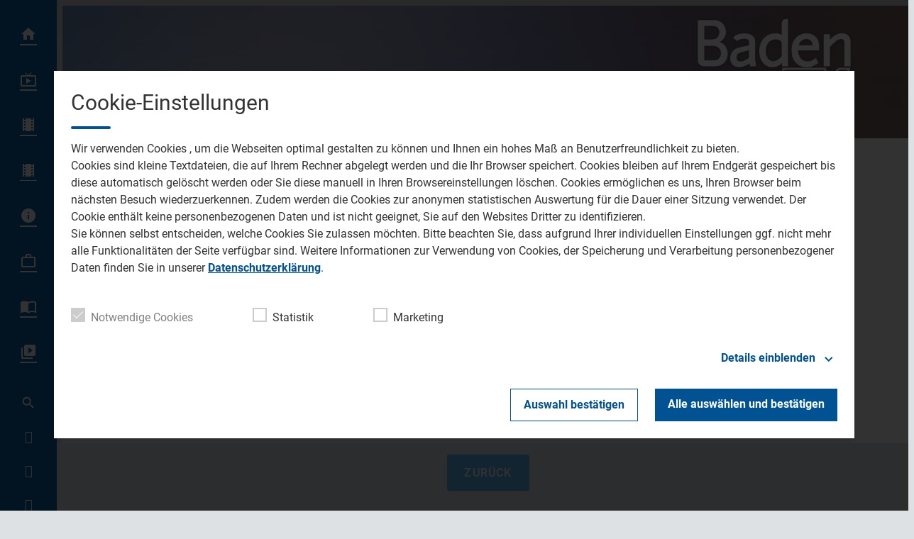

--- FILE ---
content_type: text/html; charset=utf-8
request_url: https://www.baden-tv.com/mediathek/video/baden-tv-aktuell-montag-174/
body_size: 37291
content:
<!DOCTYPE html>
<html lang="de">
<head>
	<meta charset="UTF-8">
	<meta name="viewport" content="width=device-width,initial-scale=1.0,minimum-scale=1.0,maximum-scale=1.0,viewport-fit=cover">

	<title>Baden TV Aktuell &#8211; Montag | Baden TV</title>

	<meta http-equiv="X-UA-Compatible" content="IE=edge">
	<meta name="format-detection" content="telephone=no">

	<link rel="profile" href="http://gmpg.org/xfn/11">

	<link rel="canonical" href="https://www.baden-tv.com/mediathek/video/baden-tv-aktuell-montag-174/" />
<meta name='robots' content='max-image-preview:large' />
	<style>img:is([sizes="auto" i], [sizes^="auto," i]) { contain-intrinsic-size: 3000px 1500px }</style>
	<meta name="keywords" content="aktuell, Baden TV, Nachrichten, News, November, Tag"/><meta name="description" content="Baden TV Aktuell &#8211; Montag | Baden TV Aktuell - Montag …"/><meta property="og:url" content="https://www.baden-tv.com/mediathek/video/baden-tv-aktuell-montag-174/"/><meta property="og:title" content="Baden TV Aktuell &#8211; Montag"/><meta property="og:description" content="Baden TV Aktuell &#8211; Montag | Baden TV Aktuell - Montag &hellip;"/><meta property="og:image" content="https://www.baden-tv.com/storage/thumbs/1200x630c/r:1699296781/153765.jpg"/><meta property="og:type" content="video.other"/><meta property="og:video" content="https://badentv.s3-cdn.app.welocal.cloud/media/153765/videos/153765.mp4"/><meta property="og:video:type" content="video/mp4"/><meta property="og:video:width" content="1920"/><meta property="og:video:height" content="1080"/><meta property="og:image:type" content="image/jpeg"/><meta property="og:image:width" content="1200"/><meta property="og:image:height" content="630"/>
<script type="application/ld+json">
{
"@context": "https://schema.org",
"@type": "VideoObject", 
"name": "Baden TV Aktuell &#8211; Montag", 
"description": "Baden TV Aktuell &#8211; Montag | Baden TV Aktuell - Montag …", 
"thumbnailUrl": "https://www.baden-tv.com/storage/thumbs/1200x630c/r:1699296781/153765.jpg", 
"uploadDate": "2023-11-06T18:29:20+0000", 
"contentUrl": "https://badentv.s3-cdn.app.welocal.cloud/media/153765/videos/153765.mp4", 
"duration": "P0DT0H20M2S", 
"embedUrl": "https://badentv.s3-cdn.app.welocal.cloud/media/153765/videos/153765.mp4"
}
</script>

<meta name="cmms-cm-r-by" content="user">
<meta name="cmms-cm-g-at" content="2026-01-16 21:19:38">
<meta name="cmms-cm-v-un" content="infinite">
<link rel='dns-prefetch' href='//www.baden-tv.com' />
<link rel='dns-prefetch' href='//assets.welocal.world' />
<link rel='dns-prefetch' href='//js.hcaptcha.com' />
<link rel='dns-prefetch' href='//imasdk.googleapis.com' />
<link rel="alternate" type="application/rss+xml" title="Baden TV &raquo; Feed" href="https://www.baden-tv.com/feed/" />
<link rel="stylesheet" href="https://assets.welocal.world/fonts/roboto:400,400i,500,500i,700,700i" type="text/css" media="all">
<link rel="stylesheet" href="https://assets.welocal.world/fonts/roboto-slab:500" type="text/css" media="all">
<style>.idvl-editor .element.soylent.asdTroller .swiper-wrapper-outer{overflow:hidden}.idvl-editor .element.soylent.asdTroller .swiper-wrapper-outer .swiper-wrapper-inner{height:100%!important}.idvl-editor .element.soylent.asdTroller .swiper-wrapper-outer .swiper-wrapper-inner .swiper-slide{height:auto;display:flex;align-items:center;width:250px}.idvl-editor .element.soylent.asdTroller .swiper__controls{display:none}.idvl-editor .element.soylent.backgroundMedia{background:transparent center/cover no-repeat;overflow:hidden}.idvl-editor .element.soylent.backgroundMedia>video{position:absolute;left:50%;top:50%;width:100%;height:100%;transform:translate3d(-50%,-50%,0);backface-visibility:hidden;object-fit:cover}.element.custom.htmlBlock{height:100%}.element.custom.htmlBlock:after{content:"";display:block;float:none;clear:both}.element.custom.htmlBlock .consent-wrapper{width:100%;height:100%;padding:2rem;display:flex;flex-direction:column;align-items:center;justify-content:center;background:rgba(0,0,0,.65);box-sizing:border-box;color:#fff}.element.custom.htmlBlock .consent-wrapper .consent-text{color:inherit}.element.custom.htmlBlock .consent-wrapper .consent-button{margin-top:2rem;cursor:pointer;text-decoration:underline;color:inherit}.element.custom.htmlBlock .consent-wrapper .consent-button:hover{opacity:.8}.element.soylent.form form>div,.idvl-contactform-wrapper form>div{width:100%;margin:1rem auto 0;text-align:left}.element.soylent.form form>div a,.idvl-contactform-wrapper form>div a{color:currentColor;text-decoration:underline}.element.soylent.form form>div a:hover,.idvl-contactform-wrapper form>div a:hover{opacity:.8}.element.soylent.form .captcha,.idvl-contactform-wrapper .captcha{margin:1rem auto 0}.element.soylent.form .captcha small:first-child,.idvl-contactform-wrapper .captcha small:first-child{display:block}.element.soylent.form .captcha small:first-child:not(:last-child),.idvl-contactform-wrapper .captcha small:first-child:not(:last-child){display:none}.element.html .text-large{font-size:1.5em}.element.html .text-small{font-size:.875em}.element.soylent.map h3{margin-bottom:.5rem}@media all and (min-width: 768px){.element.soylent.map h3{margin-bottom:1rem}}.element.soylent.map .map-container{position:relative;width:100%;height:calc(300px + 2rem);line-height:0}@media all and (min-width: 1025px){.element.soylent.map .map-container{height:400px}.element.soylent.map .map-container:hover .maps-link{display:flex}}.element.soylent.map .map-container iframe{width:100%;height:100%;max-height:300px}@media all and (min-width: 1025px){.element.soylent.map .map-container iframe{max-height:400px}}@media all and (min-width: 1025px){.element.soylent.map .map-container .maps-link{display:none;position:absolute;top:0;left:0;width:100%;height:100%;color:#fff;background:rgba(0,0,0,.65);align-items:center;justify-content:center}}.element.soylent.map .map-container .maps-link a{display:inline-block;color:inherit;text-decoration:underline;line-height:2rem}.element.soylent.map .map-container .maps-link a:hover{opacity:.8}.idvl-editor .element.soylent.parallax .content{width:100%;height:100%;clip-path:inset(0 0 0 0)}.idvl-editor .element.soylent.parallax .content .media{position:fixed;top:0;left:0;width:100%;height:100%}.idvl-editor .element.soylent.parallax .content .media img,.idvl-editor .element.soylent.parallax .content .media video{width:100%;height:100%;object-fit:cover}:root{--app-bottom-bar-height: 3.5rem;--app-bottom-bar-color-active: hsla(0, 0%, 100%, 1);--app-bottom-bar-color-inactive: hsla(0, 0%, 100%, .7);--app-bottom-bar-background: hsl(0, 0%, 0%);--app-bottom-bar-highlight: hsl(0, 0%, 100%)}.app-bottom-bar{position:fixed;bottom:0;left:0;width:100%;height:var(--app-bottom-bar-height);padding-bottom:var(--safe-area-bottom);background:var(--app-bottom-bar-background);z-index:990;display:flex;align-items:center;justify-content:center;backface-visibility:hidden;transform:translateZ(0);box-shadow:0 0 15px -4px rgba(0,0,0,.5);transition:transform .15s ease-out}.--app-full-size .app-bottom-bar{transform:translate3d(0,100%,0)}.app-bottom-bar__navigation{display:flex;flex-direction:row;justify-content:center;gap:.375rem}.app-bottom-bar__navigation__item{position:relative;width:var(--app-bottom-bar-height);height:var(--app-bottom-bar-height);display:flex;flex-direction:column;justify-content:center;align-items:center;color:var(--app-bottom-bar-color-inactive)}.app-bottom-bar__navigation__item:before{display:none;content:"";position:absolute;top:0;left:0;width:100%;height:2px;background-color:var(--app-bottom-bar-highlight)}.app-bottom-bar__navigation__item.--active{opacity:1;color:var(--app-bottom-bar-color-active)}.app-bottom-bar__navigation__item.--active:before{display:block}.app-bottom-bar__navigation__item__icon{font-size:1.375rem}.app-bottom-bar__navigation__item__label{margin-top:.125rem;font-size:.75rem;opacity:.8}.app-native #colophon{padding-bottom:calc(var(--app-bottom-bar-height) + var(--safe-area-bottom))}.app-native #colophon .footer-nav{display:none}.archiveNavigation{line-height:0}.archiveNavigation .button{margin-bottom:1rem}html,body{position:relative;width:100%;height:100%}@media all and (max-width: 1024px){html .--desktop-only,body .--desktop-only{display:none}}@media all and (min-width: 1025px){html .--mobile-only,body .--mobile-only{display:none}}html{font-size:16px}body{line-height:var(--font-line-height, 1.5)}body.--no-scroll{overflow:hidden}body #usercentrics-root{position:absolute}#page .idvl-editor{overflow:hidden}.block-wrapper{position:relative;color:currentColor}#app.--menu_open,#app.--with_search{overflow:hidden}#app.--with_search .--mobile-only.menu-switch{display:none}#app.-has-pip{margin-bottom:85px}@media all and (min-width: 768px) and (min-height: 500px){#app.-has-pip{margin-bottom:216px}}@media all and (min-width: 1025px){#app.-has-pip{margin-bottom:232px}}#app #page{position:relative;z-index:1}@media all and (min-width: 1025px){body:not(.app-native) #app #page{padding-left:80px}}.idvl-editor .block-wrapper{width:100%}.idvl-editor .block{padding-top:.5rem;padding-bottom:.5rem}@media all and (min-width: 425px){.idvl-editor .block{display:flex;flex-wrap:nowrap;align-items:stretch}}@media all and (min-width: 768px){.idvl-editor .block{padding-top:1rem;padding-bottom:1rem}}@media all and (min-width: 425px){.idvl-editor .block .slot{width:100%;margin-right:.5rem}}@media all and (min-width: 768px){.idvl-editor .block .slot{margin-right:1rem}}.idvl-editor .block .slot .element-header{margin-bottom:1rem}@media all and (min-width: 768px){.idvl-editor .block .slot .element-header{margin-bottom:2rem}}.idvl-editor .block.half .slot:nth-of-type(1),.idvl-editor .block.twoThirdLeft .slot:nth-of-type(1),.idvl-editor .block.twoThirdRight .slot:nth-of-type(1),.idvl-editor .block.threeQuarterLeft .slot:nth-of-type(1),.idvl-editor .block.threeQuarterRight .slot:nth-of-type(1){margin-bottom:.5rem}.idvl-editor .block.third .slot:nth-of-type(1),.idvl-editor .block.third .slot:nth-of-type(2){margin-bottom:.5rem}.idvl-editor .block.quart .slot:nth-of-type(1),.idvl-editor .block.quart .slot:nth-of-type(2),.idvl-editor .block.quart .slot:nth-of-type(3){margin-bottom:.5rem}@media all and (min-width: 425px){.idvl-editor .block.single .slot{margin-right:0}.idvl-editor .block.half{flex-wrap:wrap}.idvl-editor .block.half .slot{margin-right:0}.idvl-editor .block.twoThirdLeft .slot,.idvl-editor .block.twoThirdRight .slot,.idvl-editor .block.threeQuarterLeft .slot,.idvl-editor .block.threeQuarterRight .slot,.idvl-editor .block.quart .slot{width:calc((100% - .5rem)/2)}.idvl-editor .block.twoThirdLeft .slot:nth-of-type(2),.idvl-editor .block.twoThirdRight .slot:nth-of-type(2),.idvl-editor .block.threeQuarterLeft .slot:nth-of-type(2),.idvl-editor .block.threeQuarterRight .slot:nth-of-type(2),.idvl-editor .block.quart .slot:nth-of-type(2){margin-right:0}.idvl-editor .block.twoThirdLeft .slot:nth-of-type(1),.idvl-editor .block.twoThirdRight .slot:nth-of-type(1),.idvl-editor .block.threeQuarterLeft .slot:nth-of-type(1),.idvl-editor .block.threeQuarterRight .slot:nth-of-type(1){margin-bottom:0}.idvl-editor .block.quart{flex-wrap:wrap}.idvl-editor .block.quart .slot:nth-of-type(3){margin-bottom:0}.idvl-editor .block.quart .slot:nth-of-type(4){margin-right:0}.idvl-editor .block.third{flex-wrap:wrap}.idvl-editor .block.third .slot:nth-of-type(1){width:100%;margin-right:0}.idvl-editor .block.third .slot:nth-of-type(2),.idvl-editor .block.third .slot:nth-of-type(3){width:calc((100% - .5rem)/2)}.idvl-editor .block.third .slot:nth-of-type(2){margin-bottom:0}.idvl-editor .block.third .slot:nth-of-type(3){margin-right:0}}@media all and (min-width: 768px){.idvl-editor .block.half{flex-wrap:nowrap}.idvl-editor .block.half .slot{width:calc((100% - .5rem)/2)}.idvl-editor .block.half .slot:nth-of-type(1){margin-bottom:0;margin-right:1rem}.idvl-editor .block.third,.idvl-editor .block.twoThirdLeft,.idvl-editor .block.twoThirdRight{flex-wrap:nowrap}.idvl-editor .block.third .slot:nth-of-type(n),.idvl-editor .block.twoThirdLeft .slot:nth-of-type(n),.idvl-editor .block.twoThirdRight .slot:nth-of-type(n){width:calc((100% - 2rem)*.3333);margin-bottom:0}.idvl-editor .block.third .slot:nth-of-type(1),.idvl-editor .block.twoThirdLeft .slot:nth-of-type(1),.idvl-editor .block.twoThirdRight .slot:nth-of-type(1){margin-right:1rem}.idvl-editor .block.twoThirdLeft .slot:nth-of-type(1){width:calc((100% - 2rem)*.6666 + 1rem)}.idvl-editor .block.twoThirdRight .slot:nth-of-type(2){width:calc((100% - 2rem)*.6666 + 1rem)}.idvl-editor .block.quart{flex-wrap:nowrap}.idvl-editor .block.quart .slot:nth-of-type(n){width:calc((100% - 3rem)/4);margin-bottom:0}.idvl-editor .block.quart .slot:nth-of-type(2){margin-right:1rem}}@media (min-width: 1025px){.idvl-editor .block.threeQuarterLeft,.idvl-editor .block.threeQuarterRight{flex-wrap:nowrap}.idvl-editor .block.threeQuarterLeft .slot:nth-of-type(n),.idvl-editor .block.threeQuarterRight .slot:nth-of-type(n){width:calc((100% - 3rem)/4);margin-bottom:0}.idvl-editor .block.threeQuarterLeft .slot:nth-of-type(2),.idvl-editor .block.threeQuarterRight .slot:nth-of-type(2){margin-right:0}.idvl-editor .block.threeQuarterLeft .slot:nth-of-type(1){width:calc((100% - 3rem)*.75 + 2rem)}.idvl-editor .block.threeQuarterRight .slot:nth-of-type(2){width:calc((100% - 3rem)*.75 + 2rem)}}.idvl-editor .element{position:relative;box-sizing:border-box}.idvl-editor .block-wrapper.--padding_header .block{padding-top:calc(96px + 1rem);padding-bottom:0}@media all and (min-width: 1025px){.idvl-editor .block-wrapper.--padding_header .block{padding-top:calc(96px + 2rem)}}.idvl-editor .block-wrapper.--padding_header .block .element{display:none}.idvl-editor .block-wrapper.--padding_top .block{padding-bottom:0!important}.idvl-editor .block-wrapper.--padding_bottom .block{padding-top:0!important}.idvl-editor .block-wrapper.--padding_none .block{padding-top:0!important;padding-bottom:0!important}.idvl-editor .block-wrapper.--size_content .block{max-width:1200px;margin:0 auto;padding-right:16px;padding-left:16px;box-sizing:content-box}@media all and (min-width: 960px){.idvl-editor .block-wrapper.--size_content .block{padding-right:32px;padding-left:32px}}@media all and (min-width: 1344px){.idvl-editor .block-wrapper.--size_content .block{padding-right:0;padding-left:0}}.idvl-editor .block-wrapper.--size_full .block{max-width:100%;padding-right:0;padding-left:0}.idvl-editor .block-wrapper.--size_narrow .block{max-width:1200px;margin:0 auto;padding-right:32px;padding-left:32px;box-sizing:border-box}@media all and (min-width: 960px){.idvl-editor .block-wrapper.--size_narrow .block{padding-right:64px;padding-left:64px}}@media all and (min-width: 1224px){.idvl-editor .block-wrapper.--size_narrow .block{padding-right:calc((100% - 1080px)/2 + 32px);padding-left:calc((100% - 1080px)/2 + 32px)}}@media all and (min-width: 1280px){.idvl-editor .block-wrapper.--size_narrow .block{padding-right:92px;padding-left:92px}}.idvl-editor .block-wrapper.--background_white{background:white}.idvl-editor .block-wrapper.--background_white.--size_narrow{background:none}.idvl-editor .block-wrapper.--background_white+.--background_white-following .block,.idvl-editor .block-wrapper.--background_white .block{background:white}.idvl-editor .block-wrapper.--zone.--zone-before,.idvl-editor .block-wrapper.--zone.--zone-after{background:none}.idvl-editor .block-wrapper.--zone.--zone-before.--size_narrow .block,.idvl-editor .block-wrapper.--zone.--zone-after.--size_narrow .block{padding:0}#app #page{transition:filter .15s ease-out}#app.--menu_open #masthead{background:transparent}#main{transition:opacity .15s ease-out}#app.--loading:before{opacity:0}#app.--loading #page{filter:grayscale(1)}#app.--loading #main{opacity:.6}body{color:var(--font-color-dark);background:var(--page-background)}::selection{color:var(--font-color-light);background:var(--grey-color-3)}.idvl-editor .element .cmms-copyright{position:absolute;top:.5rem;right:.5rem;left:auto;width:auto;height:auto;display:block;color:#fff;text-shadow:1px 1px 1px rgb(0,0,0);z-index:1;font-size:.75rem;line-height:1}.idvl-editor .block-wrapper.--padding_header .block{padding-top:calc(120px + 1rem)}@media all and (min-width: 1025px){.idvl-editor .block-wrapper.--padding_header .block{padding-top:calc(144px + 2rem)}}.idvl-editor .block-wrapper.--background_white,.idvl-editor .block-wrapper.--background_white .block{background:var(--card-background)}.iconSet{flex:0 0 auto;display:inline-block;width:1em;font-family:var(--font-icons, "Material Icons");font-weight:400;font-style:normal;font-size:24px;line-height:1;text-transform:none;letter-spacing:normal;word-wrap:normal;white-space:nowrap;direction:ltr;user-select:none;overflow:hidden;-webkit-font-smoothing:antialiased;text-rendering:optimizeLegibility;-moz-osx-font-smoothing:grayscale;font-feature-settings:"liga"}@layer reset{body,div,dl,dt,dd,ul,ol,li,h1,h2,h3,h4,h5,h6,pre,code,form,fieldset,legend,input,textarea,p,blockquote,th,td,figure{margin:0;padding:0}table{border-collapse:collapse;border-spacing:0}fieldset,img{border:0}address,caption,cite,code,dfn,em,strong,th,var{font-style:normal;font-weight:400}ol,ul{list-style:none}caption,th{text-align:left}h1,h2,h3,h4,h5,h6{font-size:100%;font-weight:400;margin:0;padding:0}q:before,q:after{content:""}abbr,acronym{border:0;font-variant:normal}sup{vertical-align:text-top}sub{vertical-align:text-bottom}input,textarea,select{font-family:inherit;font-size:inherit;font-weight:inherit}button{all:unset;cursor:pointer}legend{color:#000}a{text-decoration:none}.clr{clear:both}.dashicons{width:auto;height:auto;font-size:inherit;line-height:inherit}*{-webkit-tap-highlight-color:rgba(0,0,0,0)}}:root{--safe-area-top: env(safe-area-inset-top);--safe-area-right: env(safe-area-inset-right);--safe-area-bottom: env(safe-area-inset-bottom);--safe-area-left: env(safe-area-inset-left)}:root{--key-color: hsl(202, 75%, 49%);--key-color-contrast: hsl(0, 100%, 100%);--page-color: #1a1a1a;--page-background: #e7e7e7;--page-background-to-element: var(--page-background);--page-background-to-element-contrast: var(--page-color);--border-radius-s: .25rem;--border-radius-m: .5rem;--border-radius-l: 1rem}:root{--key-color-1: hsl(var(--key-color-1-h), var(--key-color-1-s), var(--key-color-1-l));--key-color-1-contrast: hsl(var(--key-color-1-h), 28%, 98%);--key-color-2: hsl(var(--key-color-2-h), var(--key-color-2-s), var(--key-color-2-l));--key-color-2-contrast: hsl(var(--key-color-2-h), 28%, 98%);--key-color-2-dark: hsl(var(--key-color-2-h), 48.6%, 51.2%);--grey-color-1: hsl(var(--key-color-1-h), 16%, 82%);--grey-color-2: hsl(var(--key-color-1-h), 12%, 72%);--grey-color-3: hsl(var(--key-color-1-h), 14%, 52%);--alert-color: hsl(0, 80%, 50%);--font-color-dark: hsl(var(--key-color-1-h), 8%, 26%);--font-color-light: hsl(var(--key-color-1-h), 28%, 98%);--menu-background: hsl(var(--key-color-1-h), 12%, 16%);--card-background: hsl(var(--key-color-1-h), 28%, 98%);--page-background: hsl(var(--key-color-1-h), 10%, 88%);--app-bottom-bar-background: var(--key-color-1);--app-bottom-bar-highlight: var(--key-color-contrast);--key-color: var(--key-color-2);--key-color-contrast: var(--key-color-2-contrast);--page-background-to-element-contrast: var(--font-color-dark)}:root{--font-body: "Roboto", sans-serif;--font-heading: "Roboto Slab", var(--font-body);--font-icons: "Material Icons";--font-size-xxs: .75rem;--font-line-height-xxs: 1.7;--font-size-xs: .875rem;--font-line-height-xs: 1.7;--font-size-s: 1rem;--font-line-height-s: 1.7;--font-size-m: 1.125rem;--font-line-height-m: 1.45;--font-size-l: 1.25rem;--font-line-height-l: 1.4;--font-size-xl: 1.5rem;--font-line-height-xl: 1.3;--font-size-xxl: 1.75rem;--font-line-height-xxl: 1.2;--font-size-xxxl: 2rem;--font-line-height-xxxl: 1.1;--type-body-xxs: var(--font-size-xxs)/var(--font-line-height-xxs) var(--font-body);--type-body-xs: var(--font-size-xs)/var(--font-line-height-xs) var(--font-body);--type-body-s: var(--font-size-s)/var(--font-line-height-s) var(--font-body);--type-body-m: var(--font-size-m)/var(--font-line-height-m) var(--font-body);--type-body-l: var(--font-size-l)/var(--font-line-height-l) var(--font-body);--type-body-xl: var(--font-size-xl)/var(--font-line-height-xl) var(--font-body);--type-body-xxl: var(--font-size-xxl)/var(--font-line-height-xxl) var(--font-body);--type-body-xxxl: var(--font-size-xxxl)/var(--font-line-height-xxxl) var(--font-body);--type-heading-h1: var(--font-size-xxxl)/var(--font-line-height-xxxl) var(--font-heading);--type-heading-h2: var(--font-size-xxxl)/var(--font-line-height-xxxl) var(--font-heading);--type-heading-h3: var(--font-size-xxl)/var(--font-line-height-xxl) var(--font-heading);--type-heading-h4: var(--font-size-xl)/var(--font-line-height-xl) var(--font-heading);--type-heading-h5: var(--font-size-l)/var(--font-line-height-l) var(--font-heading);--type-heading-h6: var(--font-size-m)/var(--font-line-height-m) var(--font-heading)}@media (min-width: 960px){:root{--font-size-m: 1.25rem;--font-line-height-m: 1.4;--font-size-l: 1.5rem;--font-line-height-l: 1.3;--font-size-xl: 1.75rem;--font-line-height-xl: 1.2;--font-size-xxl: 2rem;--font-line-height-xxl: 1.1;--font-size-xxxl: 2.5rem;--font-line-height-xxxl: 1}}.--text-weight-bold{font-weight:700}.--text-weight-medium{font-weight:500}body,p{font:400 var(--type-body-s)}h1{font:500 var(--type-heading-h1)}h2{font:500 var(--type-heading-h2)}h3{font:500 var(--type-heading-h3)}h4{font:500 var(--type-heading-h4)}h5{font:500 var(--type-heading-h5)}h6{font:500 var(--type-heading-h6)}strong{font-weight:700}em{font-style:italic}small{font:400 var(--type-body-xxs);letter-spacing:.025em}#masthead{position:fixed;top:0;left:0;width:calc(100% - 16px);height:64px;padding-left:16px;display:flex;align-items:center;transition:background .15s ease-out;z-index:1005;backface-visibility:hidden;transform:translateZ(0)}body.app-native #masthead{padding-top:var(--safe-area-top);backdrop-filter:blur(4px)}@media all and (orientation: portrait){body:not(.app-native) #masthead{padding-top:var(--safe-area-top)}}@media all and (min-width: 1025px){body:not(.app-native) #masthead{left:80px;width:calc(100% - 160px);height:64px;padding-right:80px;padding-left:0;pointer-events:none}}#masthead .header-wrapper{width:100%}#masthead .header-banner{display:flex;align-items:center;justify-content:space-between}@media all and (min-width: 1025px){body:not(.app-native) #masthead .header-banner{justify-content:flex-end}}#masthead{background:rgba(0,0,0,.25)}#masthead{background:none}#masthead:before{content:"";position:absolute;top:0;right:0;left:0;width:100%;height:136px;background:linear-gradient(0deg,transparent,var(--menu-background));opacity:0;transition:opacity .25s ease;z-index:-1}@media (min-width: 1025px){#masthead:before{height:176px}}#masthead:after{content:"";position:absolute;top:0;right:0;left:0;width:100%;height:100%;background:var(--menu-background);opacity:.3;transition:opacity .25s ease;z-index:-1}#app.--header_open #masthead:before,#app.--menu_open #masthead:before{opacity:.1}#app.--header_open #masthead:after,#app.--menu_open #masthead:after{opacity:0}#colophon{position:relative}.footer-wrapper{margin:0 auto}.footer-wrapper .toolbar{padding-top:0}.footer-wrapper .toolbar .social-shortcuts{flex-direction:row}.footer-wrapper .toolbar .social-shortcuts>a{overflow:visible;padding-left:0}.footer-wrapper .toolbar .social-shortcuts>a:after{padding:0}.footer-wrapper .toolbar .social-shortcuts>a>span{display:none}#app-container{display:flex;flex-direction:column;min-height:100%}#app-container #app,#app-container #app #page{flex:1;display:flex;flex-direction:column}#app-container #app #page #main{flex:1}#colophon{background:var(--menu-background)}#colophon .footer-wrapper{padding:4rem 0 6rem}@media all and (min-width: 960px){#colophon .footer-wrapper{padding:6rem 0}}@media all and (min-width: 960px){#colophon .footer-wrapper .toolbar .social-shortcuts>a{margin:0 .5rem}}#colophon .footer-wrapper .toolbar .social-shortcuts>a:before{display:none}#colophon .footer-wrapper .toolbar .social-shortcuts>a:after{width:3em;height:3em;border-radius:50%;line-height:3em;background:var(--font-color-dark);transition:.25s ease}#colophon .footer-wrapper .toolbar .social-shortcuts>a:hover:after{background:var(--key-color-2-dark)}.footer-tvbw{display:flex;justify-content:center}.footer-tvbw__entry{display:flex;flex-direction:column;align-items:center;gap:.75rem;color:var(--grey-color-3);margin:4rem 1rem 0}.footer-tvbw__entry:hover{color:var(--grey-color-2)}.footer-tvbw__logo{width:8rem;max-width:100%;height:auto}.footer-tvbw__label{font:400 var(--type-body-xs);text-align:center}.footer-nav .footer-menu{display:flex;flex-direction:column;align-items:flex-start;justify-content:center;flex-wrap:wrap}@media all and (min-width: 960px){.footer-nav .footer-menu{flex-direction:row;align-items:center}}.footer-nav .footer-menu li{width:100%}@media all and (min-width: 960px){.footer-nav .footer-menu li{width:auto}}.footer-nav .footer-menu a{display:block}.nav-wrapper .nav-menu a{position:relative;display:block}.nav-wrapper .nav-menu>li.-home>a:after{content:""}.nav-wrapper .nav-menu>li.-live>a:after{content:""}.nav-wrapper .nav-menu>li.-videos>a:after{content:""}.nav-wrapper .nav-menu>li.-news>a:after{content:""}.nav-wrapper .nav-menu>li.-station>a:after{content:""}.nav-wrapper .nav-menu>li>a{display:flex;user-select:none}.nav-wrapper .nav-menu>li>a .nav-label{position:relative}.nav-wrapper .nav-menu>li>a:after{position:relative;content:"";display:block;font-size:24px;font-family:var(--font-icons, "Material Icons");text-align:center;font-weight:400}@media all and (min-width: 1025px){body:not(.app-native) .nav-wrapper{left:0}body:not(.app-native) .nav-wrapper .nav-menu>li>a{line-height:64px;justify-content:flex-end;padding-left:40px;overflow:hidden}}@media all and (min-width: 1025px) and (min-width: 1025px){body:not(.app-native) .nav-wrapper .nav-menu>li>a:hover:before{transform:scale(14) translateY(-50%)}}@media all and (min-width: 1025px){body:not(.app-native) .nav-wrapper .nav-menu>li>a:before{display:block;position:absolute;content:"";top:50%;right:0;width:48px;height:48px;border-radius:50%;transform:scale(0) translateY(-50%);transition:transform .3s cubic-bezier(.9,0,.5,1.5);transform-origin:top}}@media all and (min-width: 1025px) and (min-width: 1025px){body:not(.app-native) .nav-wrapper .nav-menu>li>a:before{right:16px;display:block;transform:scale(0) translateY(-50%)}}@media all and (min-width: 1025px){body:not(.app-native) .nav-wrapper .nav-menu>li>a.-active:before{transform:scale(14) translateY(-50%)}body:not(.app-native) .nav-wrapper .nav-menu>li>a:before{right:16px}body:not(.app-native) .nav-wrapper .nav-menu>li>a:hover:before{transform:scale(14) translateY(-50%)}body:not(.app-native) .nav-wrapper .nav-menu>li>a:after{width:56px;height:64px;line-height:64px;padding:0 12px}body:not(.app-native) .nav-wrapper .sub-menu{display:none}}.footer-nav{padding-top:32px}@media all and (min-width: 960px){.footer-nav{padding-top:48px}}.footer-nav .footer-menu a{padding:8px 16px}@media all and (min-width: 960px){.footer-nav .footer-menu a{padding:0 16px}}@media all and (max-width: 1024px){.nav-wrapper{order:3;padding:32px 0;user-select:none}.nav-wrapper .nav-menu>li.menu-item-has-children{padding-bottom:8px}.nav-wrapper .nav-menu>li>a{padding:0 16px;flex-direction:row-reverse;justify-content:flex-end}.nav-wrapper .nav-menu>li>a .nav-label{display:block}.nav-wrapper .nav-menu>li>a:after{width:3rem;height:3rem}.nav-wrapper .sub-menu li a{padding:0 64px}.nav-wrapper .sub-menu .menu-item-has-children{padding-top:8px}}body.app-native .nav-wrapper{order:3;padding:32px 0;user-select:none}body.app-native .nav-wrapper .nav-menu>li.menu-item-has-children{padding-bottom:8px}body.app-native .nav-wrapper .nav-menu>li>a{padding:0 16px;flex-direction:row-reverse;justify-content:flex-end}body.app-native .nav-wrapper .nav-menu>li>a .nav-label{display:block}body.app-native .nav-wrapper .nav-menu>li>a:after{width:3rem;height:3rem}body.app-native .nav-wrapper .sub-menu li a{padding:0 64px}body.app-native .nav-wrapper .sub-menu .menu-item-has-children{padding-top:8px}.menu-switch{position:relative;width:48px;height:48px;margin-right:16px;box-sizing:border-box;cursor:pointer;transition:transform .15s ease-out,color .15s ease-out;text-align:center;user-select:none}body:not(.app-native) .menu-switch:before{display:block;position:absolute;content:"";top:50%;right:0;width:48px;height:48px;border-radius:50%;transform:scale(0) translateY(-50%);transition:transform .3s cubic-bezier(.9,0,.5,1.5);transform-origin:top;transform:scale(1) translateY(-50%)}@media all and (min-width: 1025px){body:not(.app-native) .menu-switch:before{right:16px;display:block;transform:scale(0) translateY(-50%)}}body.app-native .menu-switch:before{display:block;position:absolute;content:"";top:50%;right:0;width:48px;height:48px;border-radius:50%;transform:scale(0) translateY(-50%);transition:transform .3s cubic-bezier(.9,0,.5,1.5);transform-origin:top;transform:scale(1) translateY(-50%)}@media all and (min-width: 1025px){body.app-native .menu-switch:before{right:16px;display:block;transform:scale(0) translateY(-50%);right:0;transform:scale(1) translateY(-50%)}}.menu-switch:before{transform:scale(0) translateY(-50%)}@media all and (min-width: 1025px){body:not(.app-native) .menu-switch.--mobile-only{display:none}}body.app-native .menu-switch.--mobile-only{display:block}.menu-switch.--desktop-only{display:none}@media all and (min-width: 1025px){body:not(.app-native) .menu-switch.--desktop-only{display:block}}.menu-switch>span{position:absolute;top:0;left:50%;line-height:48px;transform:translate3d(-50%,0,0);transition:transform .15s ease-out,opacity .15s ease-out}.menu-switch>span:nth-of-type(2){opacity:0;transform:translate3d(-50%,0,0) rotate(-90deg)}#app.--menu_open .menu-switch:before{transform:scale(1) translateY(-50%)}#app.--menu_open .menu-switch>span:nth-of-type(1){opacity:0;transform:translate3d(-50%,0,0) rotate(90deg)}#app.--menu_open .menu-switch>span:nth-of-type(2){opacity:1;transform:translate3d(-50%,0,0) rotate(90deg)}.nav-wrapper .nav-menu a{color:#fff}.nav-wrapper .nav-menu>li>a{font-size:1.25rem}.nav-wrapper .nav-menu>li.-privacy>a:after{content:""}.nav-wrapper .nav-menu>li.-imprint>a:after{content:""}.nav-wrapper .nav-menu>li.-bookmarks>a:after{content:""}.nav-wrapper .nav-menu>li.-jobs>a:after{content:""}@media all and (max-width: 1024px){body:not(.app-native) .nav-wrapper .nav-menu>li>a{border-top:1px solid rgba(255,255,255,.2);font-size:1.25rem;line-height:3rem}body:not(.app-native) .nav-wrapper .-active{background:rgba(255,255,255,.2)}body:not(.app-native) .nav-wrapper .sub-menu li a{font-size:1rem;line-height:2rem}}body.app-native .nav-wrapper .nav-menu>li>a{border-top:1px solid rgba(255,255,255,.2);font-size:1.25rem;line-height:3rem}body.app-native .nav-wrapper .-active{background:rgba(255,255,255,.2)}body.app-native .nav-wrapper .sub-menu li a{font-size:1rem;line-height:2rem}.nav-wrapper .nav-menu>li>a{color:var(--key-color-contrast)}.nav-wrapper .nav-menu>li>a:before{transition:.25s ease}.nav-wrapper .nav-menu>li.-favorites>a:after{content:""}.nav-wrapper .nav-menu>li.-location>a:after{content:""}.nav-wrapper .nav-menu>li.-media>a:after{content:""}.nav-wrapper .nav-menu>li.-about>a:after{content:""}.nav-wrapper .nav-menu>li.-jobs>a:after{content:""}.nav-wrapper .nav-menu>li.-livestream>a:after{content:""}.menu-switch{color:var(--font-color-light)}.menu-switch .iconSet{font-size:2rem}.footer-nav .footer-menu a{font:400 var(--type-body-m);color:var(--grey-color-2)}.footer-nav .footer-menu a:hover{color:var(--key-color-2)}.if-validation{position:fixed;left:0;top:0;width:100%;height:100%;z-index:9999}.if-validation .if-validation-blocker{position:absolute;left:0;top:0;width:100%;height:100%;background:rgba(0,0,0,.85)}.if-validation .if-validation-wrapper{position:absolute;top:95px;width:100%;transform-style:preserve-3d}.if-validation .if-validation-popup{position:relative;width:100%;max-width:360px;margin:0 auto;padding:1.25rem;box-sizing:border-box;text-align:left;display:flex;flex-direction:column;align-items:flex-end;background:white;box-shadow:0 3px 6px rgba(0,0,0,.14)}.if-validation .if-validation-content{width:100%;overflow:hidden}.if-validation .if-validation-button{margin-top:1.5rem;cursor:pointer}.pswp__caption{position:absolute;left:0;bottom:0;width:100%;min-height:2rem}.pswp__caption__content{max-width:920px;padding:.5rem;margin:0 auto;color:#fff;font-size:.75rem;line-height:1.4}.pswp__caption__center .lightbox-meta{display:flex;flex-wrap:wrap;justify-content:center;gap:1em}.responsive-image{position:relative;overflow:hidden;display:flex;background:rgba(0,0,0,.1)}.responsive-image.-fill{position:absolute;top:0;left:0;width:100%;height:100%}.responsive-image span:first-child{position:absolute;top:0;left:0;height:100%;width:100%;background-repeat:no-repeat;background-size:cover;transform:translateZ(1px);transition:transform .15s ease-out,background-image .3s .15s linear,filter .3s linear}.responsive-image._align-img-top-left span{background-position:top left}.responsive-image._align-img-top-center span{background-position:top center}.responsive-image._align-img-top-right span{background-position:top right}.responsive-image._align-img-center-left span{background-position:center left}.responsive-image._align-img-center-center span{background-position:center center}.responsive-image._align-img-center-right span{background-position:center right}.responsive-image._align-img-bottom-left span{background-position:bottom left}.responsive-image._align-img-bottom-center span{background-position:bottom center}.responsive-image._align-img-bottom-right span{background-position:bottom right}.responsive-image.-contain>span:first-child{background-size:contain}.responsive-image.-parallax>span:first-child{transform:none;background-attachment:fixed}.main-search-form{display:block;position:fixed;left:0;top:0;width:100%;height:100%;opacity:0;transform:translate(-99999px);transition:transform 0ms linear .15s,opacity .15s ease-out}.main-search-form .search-box-wrapper{position:absolute;width:100%;padding:0 1rem;box-sizing:border-box;pointer-events:none}@media all and (min-width: 768px){.main-search-form .search-box-wrapper{top:10rem}}.main-search-form .search-box{position:relative;width:100%;max-width:600px;margin:0 auto;box-sizing:border-box;pointer-events:auto}.main-search-form .close{position:absolute;top:-2rem;right:-.5rem;display:block;width:2rem;height:2rem;line-height:2rem;text-align:center;overflow:hidden;color:#fff;cursor:pointer;border-radius:50%;transition:color .15s ease-out,background-color .15s ease-out;user-select:none}.main-search-form input[type=text]{width:100%;padding:1rem 4rem 1rem 1rem;box-sizing:border-box;transition:border-color .15s ease-out;border:none}.main-search-form input[type=text]:focus{outline:0}.main-search-form button{position:absolute;top:50%;right:1rem;padding:0;width:2rem;height:2rem;font-size:2rem;line-height:1;text-align:center;border:0;cursor:pointer;border-radius:50%;transform:translate3d(0,-50%,0);transition:opacity .15s ease-out;background-color:transparent}.main-search-form button:hover,.main-search-form button:active{opacity:.7}.main-search-form button:focus{outline:0}#app.--with_search .main-search-form{opacity:1;transform:translate(0);transition:transform 0ms linear 0ms,opacity .15s ease-out .1s}.to-top{position:fixed;bottom:calc(2rem + var(--safe-area-bottom));display:flex;justify-content:center;align-items:center;padding:.5rem;box-sizing:border-box;color:#fff;cursor:pointer;opacity:0;transform:scale(0);transition:.15s ease-out;z-index:99}.to-top:hover .icon{transform:translate3d(0,-.25rem,0)}.to-top .icon{position:relative;width:1em;height:1em;font-size:2rem;transition:transform .3s cubic-bezier(.9,0,.5,1.5)}.control-panel{position:fixed;top:0;height:100%;width:100%;display:flex;flex-direction:column;justify-content:space-between;z-index:1000;transform:translate3d(100%,0,0);transition:transform .15s ease-out;user-select:none;backface-visibility:hidden}@media all and (max-width: 1024px){body:not(.app-native) .control-panel{overflow:auto;-webkit-overflow-scrolling:touch}}@media all and (min-width: 1025px){body:not(.app-native) .control-panel{left:0;height:100vh;width:auto;transform:translate3d(calc(-100% + 80px),0,0);z-index:1010}body:not(.app-native) .control-panel:hover{transform:translateZ(0)}}@media all and (min-width: 1025px){body:not(.app-native) .control-panel .social-shortcuts>a>span,body:not(.app-native) .control-panel .toolbar__button__label{display:block}}body.app-native .control-panel{overflow:auto;-webkit-overflow-scrolling:touch}@media all and (max-width: 1024px){body:not(.app-native) #app.--menu_open .control-panel{transform:translateZ(0)}}body.app-native #app.--menu_open .control-panel{transform:translateZ(0)}#app.-full-size-player{overflow:hidden}#app.-full-size-player article>.entry-header .entry-player{position:absolute;top:0;padding:0;left:0;width:100vw;height:100vh;z-index:9990}#app.-full-size-player article>.entry-header .entry-player>.videojs-player-container{max-width:100%;max-height:100%}#app.-full-size-player article>.entry-header .entry-player .video-js.vjs-fluid,#app.-full-size-player article>.entry-header .entry-player .video-js.vjs-16-9,#app.-full-size-player article>.entry-header .entry-player .video-js.vjs-4-3{padding-top:100vh}#app.-full-size-player article>.entry-header .entry-player video{object-fit:cover}.panels{flex-grow:1;display:flex;overflow-x:hidden;padding-top:16px}.panels .panel{display:none;margin:0 auto}.panels .panel.--active{display:flex;flex-direction:column;flex-grow:1;width:100%}.pip-container{position:fixed;right:0;width:100%;transition:transform .15s ease-out,width .15s ease-out;backface-visibility:hidden;transform:translateZ(0);animation:pipScaleBig .5s forwards;overflow:hidden}@media all and (min-width: 768px) and (min-height: 500px){.pip-container{border-radius:4px}}@keyframes pipScaleBig{0%,50%{transform:scale(0)}50%,to{transform:scale(1)}}.pip-container .video-container{position:relative}@media all and (min-width: 768px) and (min-height: 500px){.pip-container .video-container{border-radius:4px 4px 0 0;overflow:hidden}.pip-container .video-container .video-js.vjs-has-started:not(.-audio),.pip-container .video-container .video-js.vjs-has-started:not(.-audio)>video{background:none!important}.pip-container .video-container .video-js,.pip-container .video-container .vjs-poster,.pip-container .video-container video{border-radius:4px 4px 0 0;overflow:hidden}}.pip-container .video-container .videojs-player-container{position:absolute;width:100%;height:100%;top:0;left:0;display:block;backface-visibility:hidden;transform:translateZ(0)}.pip-container .entry-container{display:none;position:relative;width:calc(100% - 150px);align-items:center;padding-left:8px;box-sizing:border-box}@media all and (min-width: 768px) and (min-height: 500px){.pip-container .entry-container{width:100%;padding:8px 16px}}.pip-container .entry{flex-direction:column;justify-content:center;width:100%;max-width:calc(100% - 56px)}@media all and (min-width: 768px) and (min-height: 500px){.pip-container .entry{max-width:100%}}.pip-container .entry .media-meta{flex-wrap:wrap}.pip-container .entry .media-meta .meta{display:flex;user-select:none;align-items:center}.pip-container .entry .date,.pip-container .entry .spacer{display:none}@media all and (min-width: 375px){.pip-container .entry .date,.pip-container .entry .spacer{display:inline-block}}.pip-container .entry .spacer{position:relative;margin:0 8px;width:3px;height:3px}.pip-container .entry .spacer:before{content:"";position:absolute;top:50%;left:0;width:3px;height:3px;border-radius:50%;-webkit-transform:translateY(-50%);transform:translateY(-50%);opacity:.5}.pip-container .entry .headline{display:block;user-select:none}.pip-container .pip-close{position:relative;cursor:pointer;width:56px;height:100%;display:flex;align-items:center;justify-content:center;user-select:none}.pip-container .pip-close:before{opacity:0;position:absolute;content:"";top:50%;left:50%;width:40px;height:40px;transform:translate3d(-50%,-50%,0) scale(0);border-radius:50%;transition:opacity .15s ease-out,transform .15s ease-out}.pip-container .pip-close:hover:before{opacity:1;transform:translate3d(-50%,-50%,0) scale(1)}@media all and (min-width: 768px) and (min-height: 500px){.pip-container .pip-close{position:absolute;top:4px;right:8px;height:32px;width:32px}}.pip-container.-resized{bottom:0;z-index:99;display:flex;box-shadow:0 0 15px -5px rgba(0,0,0,.5);transform:scale(0) translate3d(0,-10%,0);animation:pipScaleSmall .5s forwards}@keyframes pipScaleSmall{0%,50%{transform:scale(0)}50%,to{transform:scale(1)}}@media all and (min-width: 768px) and (min-height: 500px){.pip-container.-resized{right:16px;bottom:16px;max-width:240px;flex-direction:column}}@media all and (min-width: 1025px){.pip-container.-resized{right:32px;bottom:32px}}.pip-container.-resized .video-container:before{content:"";position:relative;display:block;width:150px;padding-top:85px}@media all and (min-width: 768px) and (min-height: 500px){.pip-container.-resized .video-container:before{width:100%;padding-top:56.25%}}.pip-container.-resized .entry-container{display:flex}.main-search-form{z-index:1002}@media all and (min-width: 1025px){.main-search-form{left:80px;width:calc(100% - 80px)}}.main-search-form .search-box-wrapper{top:144px}.idvl-socs-tools,.social-shortcuts{display:flex;flex-direction:row;justify-content:center;flex-wrap:wrap;gap:8px}@media all and (min-width: 1025px){body:not(.app-native) .idvl-socs-tools,body:not(.app-native) .social-shortcuts{flex-direction:column;gap:0}}.idvl-socs-tools>a,.social-shortcuts>a{display:block}.idvl-socs-tools>a:before,.social-shortcuts>a:before{display:none}.idvl-socs-tools .ss-spotify:after,.social-shortcuts .ss-spotify:after{content:""}.idvl-socs-tools .ss-share:after,.social-shortcuts .ss-share:after{content:""}.idvl-socs-tools .ss-whatsapp:after,.social-shortcuts .ss-whatsapp:after{content:""}.idvl-socs-tools .ss-facebook:after,.social-shortcuts .ss-facebook:after{content:""}.idvl-socs-tools .ss-googleplus:after,.social-shortcuts .ss-googleplus:after{content:""}.idvl-socs-tools .ss-mail:after,.social-shortcuts .ss-mail:after{content:""}.idvl-socs-tools .ss-twitter:after,.social-shortcuts .ss-twitter:after{content:""}.idvl-socs-tools .ss-instagram:after,.social-shortcuts .ss-instagram:after{content:""}.idvl-socs-tools .ss-phone:after,.social-shortcuts .ss-phone:after{content:""}.idvl-socs-tools .ss-snapchat:after,.social-shortcuts .ss-snapchat:after{content:""}.idvl-socs-tools .ss-youtube:after,.social-shortcuts .ss-youtube:after{content:""}.idvl-socs-tools .ss-linkedin:after,.social-shortcuts .ss-linkedin:after{content:""}.idvl-socs-tools .ss-pinterest:after,.social-shortcuts .ss-pinterest:after{content:""}.idvl-socs-tools .ss-tiktok:after,.social-shortcuts .ss-tiktok:after{content:""}.idvl-socs-tools .ss-xing:before,.social-shortcuts .ss-xing:before{content:""}.idvl-socs-tools .ss-xplatform:after,.social-shortcuts .ss-xplatform:after{content:""}.swiper__controls__item{position:absolute;top:50%;width:48px;height:48px;transform:translate3d(0,-50%,0);z-index:1;cursor:pointer;display:flex;align-items:center;justify-content:center;box-sizing:border-box;outline:none;user-select:none;opacity:1;transition:opacity .15s ease-out}@media all and (min-width: 768px){.swiper__controls__item{width:64px;height:64px}}.swiper__controls__item:hover:before{transform:translate3d(-50%,-50%,0) scale(1.2)}.swiper__controls__item:before{content:"";position:absolute;top:50%;left:50%;width:100%;height:100%;transform:translate3d(-50%,-50%,0) scale(1);border-radius:50%;transition:transform .15s ease-out}.swiper__controls__item.--prev{left:16px}.swiper__controls__item.--next{right:16px}.swiper__controls__item.--disabled{opacity:0;pointer-events:none}.swiper__controls__item .iconSet{position:relative}.toolbar{padding:24px 8px 0;margin-bottom:auto;order:2;display:flex;flex-direction:row;justify-content:center;flex-wrap:wrap;gap:8px}@media all and (min-width: 1025px){body:not(.app-native) .toolbar{padding:0;margin-bottom:0;flex-direction:column;gap:0}}.toolbar .social-shortcuts>a>span,.toolbar__button__label{display:none;position:relative;font-weight:400}.toolbar .social-shortcuts>a>span,.toolbar__button{cursor:pointer}.toolbar .social-shortcuts>a:after{font-size:18px}.toolbar .social-shortcuts>a>span{line-height:48px}.toolbar__button:after{font-family:var(--font-icons, "Material Icons");font-size:22px}.toolbar__button.--search:after{content:""}.toolbar__button.--bookmark:after{content:""}.toolbar .social-shortcuts>a,.toolbar__button{position:relative;display:flex;font-size:18px;line-height:48px;justify-content:flex-end;overflow:hidden;margin:0}@media all and (min-width: 1025px){.toolbar .social-shortcuts>a:hover:before,.toolbar__button:hover:before{transform:scale(14) translateY(-50%)}}.toolbar .social-shortcuts>a:before,.toolbar__button:before{display:block;position:absolute;content:"";top:50%;right:0;width:48px;height:48px;border-radius:50%;transform:scale(0) translateY(-50%);transition:transform .3s cubic-bezier(.9,0,.5,1.5);transform-origin:top;transform:scale(1) translateY(-50%)}@media all and (min-width: 1025px){.toolbar .social-shortcuts>a:before,.toolbar__button:before{right:16px;display:block;transform:scale(0) translateY(-50%)}}@media all and (min-width: 1025px){body.app-native .toolbar .social-shortcuts>a:hover:before,body.app-native .toolbar__button:hover:before{transform:scale(14) translateY(-50%)}}@media all and (min-width: 1025px){body.app-native .toolbar .social-shortcuts>a:hover:before,body.app-native .toolbar__button:hover:before{transform:scale(1.5) translateY(-50%)}}body.app-native .toolbar .social-shortcuts>a:before,body.app-native .toolbar__button:before{display:block;position:absolute;content:"";top:50%;right:0;width:48px;height:48px;border-radius:50%;transform:scale(0) translateY(-50%);transition:transform .3s cubic-bezier(.9,0,.5,1.5);transform-origin:top;transform:scale(1) translateY(-50%)}@media all and (min-width: 1025px){body.app-native .toolbar .social-shortcuts>a:before,body.app-native .toolbar__button:before{right:16px;display:block;transform:scale(0) translateY(-50%);right:0;transform:scale(1) translateY(-50%)}}.toolbar .social-shortcuts>a:after,.toolbar__button:after{position:relative;display:block;width:48px;height:48px;line-height:48px;text-align:center}@media all and (min-width: 1025px){body:not(.app-native) .control-panel .toolbar .social-shortcuts>a:after,body:not(.app-native) .control-panel .toolbar__button:after{padding:0 12px;width:56px}}.weather-button{position:relative;padding-top:80px;padding-bottom:16px;color:#fff;display:flex;align-items:center;justify-content:center;order:1;user-select:none}@media all and (min-width: 1025px){body:not(.app-native) .weather-button{padding:0 0 0 24px;justify-content:flex-end;overflow:hidden;order:3}body:not(.app-native) .weather-button:hover .icon:before{transform:scale(14) translateY(-50%)}}.weather-button.-night{background:linear-gradient(to right,#000c3a,#000c42)}.weather-button.-sun{background:linear-gradient(to right,#ff512f,#f09819)}.weather-button.-rain{background:linear-gradient(to right,#1f405a,#3e89ab)}.weather-button.-storm{background:linear-gradient(to right,#3b294e,#09001b)}.weather-button.-snow{background:linear-gradient(to right,#8e9eab,#a2aeb1)}.weather-button .label,.weather-button .icon em{z-index:1}.weather-button .label{position:relative;font-size:20px;line-height:48px;transition:color .15s ease-out}@media all and (min-width: 1025px){body:not(.app-native) .weather-button .label{font-size:18px}}.weather-button .icon{position:relative;width:48px;height:48px;padding:0 8px;display:flex;flex-direction:column;align-items:center;justify-content:center;text-align:center;transition:color .15s ease-out}body.app-native .weather-button .icon:before{display:block;position:absolute;content:"";top:50%;right:0;width:48px;height:48px;border-radius:50%;transform:scale(0) translateY(-50%);transition:transform .3s cubic-bezier(.9,0,.5,1.5);transform-origin:top}@media all and (min-width: 1025px){body.app-native .weather-button .icon:before{right:16px;display:block;transform:scale(0) translateY(-50%)}}@media all and (min-width: 1025px){body:not(.app-native) .weather-button .icon:hover:before{transform:scale(14) translateY(-50%)}}body:not(.app-native) .weather-button .icon:before{display:block;position:absolute;content:"";top:50%;right:0;width:48px;height:48px;border-radius:50%;transform:scale(0) translateY(-50%);transition:transform .3s cubic-bezier(.9,0,.5,1.5);transform-origin:top}@media all and (min-width: 1025px){body:not(.app-native) .weather-button .icon:before{right:16px;display:block;transform:scale(0) translateY(-50%)}}@media all and (min-width: 1025px){body:not(.app-native) .weather-button .icon{padding:12px;width:56px}}.weather-button .icon .weather-icon{font-size:24px}.weather-button .icon .temperature{margin-top:8px;font-size:16px;line-height:1;font-style:normal}.breadcrumb{max-width:1200px;margin:0 auto;margin-bottom:1rem;display:flex;flex-wrap:wrap}@media all and (min-width: 768px){.breadcrumb{margin-bottom:2rem}}.breadcrumb li{position:relative;display:flex;align-items:center}.breadcrumb li:after{content:"";font-family:var(--font-icons, "Material Icons");padding:0 .5rem}.breadcrumb li:last-child:after{display:none}.breadcrumb li:last-child>a{pointer-events:none}.breadcrumb a{color:inherit;transition:all .15s ease-out}.button-container,.loading-state{line-height:0;margin-top:1rem;text-align:center}@media all and (min-width: 768px){.button-container,.loading-state{margin-top:2rem}}.category-modal{z-index:1002;position:fixed;top:0;left:0;width:100%;height:100%;background:rgba(0,0,0,.9);color:#fff;overflow:auto;-webkit-overflow-scrolling:touch;transform:translate3d(0,-100%,0);transition:transform .15s ease-out}@media all and (min-width: 1025px){body:not(.app-native) .category-modal{left:80px;width:calc(100% - 80px)}}.category-modal .category-modal-inner{width:100%;max-width:768px;box-sizing:border-box;height:100%;margin:0 auto;display:flex;flex-direction:column}.category-modal .close-button{position:fixed;box-sizing:border-box;cursor:pointer;transition:color .15s ease-out;text-align:center;user-select:none}.category-modal .close-button__icon{position:relative;width:3rem;height:3rem;line-height:3rem}.category-modal .category-menu{width:100%}.category-modal .category-menu>.item{padding:.5rem}.category-modal .category-menu .item{margin:.5rem;display:flex;flex-wrap:wrap;justify-content:space-between;box-sizing:border-box}.category-modal .category-menu .item.menu-item-has-children .item-link{max-width:calc(100% - 2rem)}.category-modal .category-menu .item.--open .--dropdown{transform:rotate(180deg)}.category-modal .category-menu .item.--open .sub-menu{display:block}.category-modal .category-menu .item .iconSet.--dropdown{font-size:2rem;line-height:1;cursor:pointer;transition:transform .15s ease-out;align-self:flex-start}.category-modal .category-menu .item .item-link{width:100%;display:flex;align-items:flex-start;box-sizing:border-box}.category-modal .category-menu .item .item-thumb{flex:1 0 auto;position:relative;width:100%;margin-right:1rem}.category-modal .category-menu .item .item-thumb .responsive-image{position:relative}.category-modal .category-menu .item .item-label{align-self:center;line-height:1.5}.category-modal .category-menu .item .sub-menu{display:none;width:100%}.category-modal .category-menu .item .sub-menu .item{margin-right:0;margin-bottom:0;margin-left:0;background:none}.category-modal .category-menu .item .sub-menu .item-link{padding:.5rem;max-width:100%;display:block}.category-modal .category-menu .item .sub-menu .iconSet.--dropdown{display:none}#app.--with_category-modal .category-modal{transform:translateZ(0)}.media-label{color:#fff;pointer-events:none;user-select:none;z-index:1}.pip-container .entry .media-meta .meta{line-height:24px}.pip-container .entry .spacer:before{background:#3c3c3c}.pip-container .entry .headline{display:block;max-width:100%;overflow:hidden;white-space:nowrap;text-overflow:ellipsis}@media all and (min-width: 768px) and (min-height: 500px){.pip-container .entry .headline{font-size:1rem}}.pip-container .pip-close:before{background:rgba(0,0,0,.1)}.video-js:hover .vjs-big-play-button:before{transform:scale(1)}.video-js .vjs-big-play-button{opacity:1}.video-js .vjs-big-play-button:focus{background-color:transparent}.video-js .vjs-big-play-button:before{background:rgba(255,255,255,.5);transform:scale(.8);border:3px solid white!important}.responsive-image-copyright{position:absolute;top:.5rem;right:.5rem;left:auto;width:auto;height:auto;display:block;color:#fff;text-shadow:1px 1px 1px rgb(0,0,0);z-index:1;font-size:.75rem;line-height:1}.main-search-form{background:rgba(0,0,0,.8)}.main-search-form .close{font-size:24px}.main-search-form .input-wrapper{position:relative}.main-search-form input[type=text]{line-height:2rem;font-weight:400}.main-search-form button{background:transparent}.main-search-form button:hover,.main-search-form button:active{background:none}.subtitle-ki-information{font-size:.875rem;font-style:italic;opacity:.8}.swiper__controls__item{color:#fff}.swiper__controls__item:before{background:rgba(0,0,0,.5)}.swiper__controls__item .iconSet{position:relative;font-size:2rem}@media all and (min-width: 768px){.swiper__controls__item .iconSet{font-size:3rem}}.swiper,swiper-container{overflow:visible}.tab-navigation{max-width:1200px;margin:0 auto;padding-right:16px;padding-left:16px;padding-top:2rem;padding-bottom:2rem;display:flex;align-items:center;justify-content:flex-start;user-select:none}@media all and (min-width: 960px){.tab-navigation{padding-right:32px;padding-left:32px}}@media all and (min-width: 1344px){.tab-navigation{padding-right:0;padding-left:0}}@media all and (max-width: 767px){body:not(.app-native) .tab-navigation{overflow:auto;-webkit-overflow-scrolling:touch}}body.app-native .tab-navigation{overflow:auto;-webkit-overflow-scrolling:touch}@media all and (min-width: 768px){.tab-navigation{padding-top:3rem;padding-bottom:3rem;align-items:center;justify-content:center}}.tab-navigation .tab{padding-right:1rem}@media all and (min-width: 768px){.tab-navigation .tab{padding:0;margin:0 1rem}}.tab{flex:0 0 auto}.tab>a{display:block;position:relative;padding-bottom:.5rem;cursor:pointer}.tab>a:after{content:"";position:absolute;bottom:0;left:50%;width:100%;height:3px;transform:translate(-50%) scaleX(0);transition:transform .15s ease-out}.tab>a:hover:after,.tab>a.--active:after{transform:translate(-50%) scaleX(.5)}.thumb-navigation-wrapper{max-width:1200px;margin:0 auto;margin-bottom:4rem;width:100%;box-sizing:border-box}.thumb-navigation-wrapper .thumb-navigation{display:grid;grid-template:auto/repeat(2,auto);grid-gap:.5rem}@media all and (min-width: 425px){.thumb-navigation-wrapper .thumb-navigation{grid-gap:1rem;grid-template-columns:repeat(2,auto)}}@media all and (min-width: 768px){.thumb-navigation-wrapper .thumb-navigation{grid-template-columns:repeat(3,auto)}}@media all and (min-width: 960px){.thumb-navigation-wrapper .thumb-navigation{grid-template-columns:repeat(4,auto)}}@media all and (min-width: 1200px){.thumb-navigation-wrapper .thumb-navigation{grid-template-columns:repeat(5,auto)}}.to-top{right:1rem}@media (min-width: 768px){.to-top{right:2rem}}.if-validation .if-upload-progress{height:.5rem;margin-bottom:1rem}.if-validation .if-upload-progress .if-upload-progress-bar{height:100%}.if-validation .if-validation-custom_button.if-upload-abort,.if-validation .if-validation-button{cursor:pointer}.zone-label{display:block;transition:opacity .5s cubic-bezier(.3,0,.15,1) .1s;user-select:none}@media all and (min-width: 768px){.zone-label{flex:1 0 100%}}.bookmark__button{position:relative;width:2rem;height:2rem;display:block;line-height:0;cursor:pointer;color:currentColor}@media all and (min-width: 768px){.bookmark__button:hover .iconSet:nth-of-type(1){opacity:1}.bookmark__button:hover .iconSet:nth-of-type(2){opacity:.5}}.bookmark__button.--active .iconSet:nth-of-type(1){opacity:0}.bookmark__button.--active .iconSet:nth-of-type(2){opacity:1}.bookmark__button .iconSet{position:absolute;top:50%;left:50%;transform:translate3d(-50%,-50%,0);transition:opacity .5s cubic-bezier(.3,0,.15,1) .1s}.bookmark__button .iconSet:nth-of-type(2){opacity:0}.bookmarks{position:relative}.bookmarks__headline{margin-bottom:.5rem}@media (min-width: 768px){.bookmarks__headline{margin-bottom:1rem}}.bookmarks__headline span{font-weight:600}.post-shortcut{position:relative;transition:box-shadow .15s ease-out,transform .15s ease-out;transform:translateZ(0);border-radius:.25rem;overflow:hidden;display:flex}@media all and (min-width: 768px){.post-shortcut:not(.type-event){flex-wrap:nowrap;flex-direction:column}}.post-shortcut.type-cmms_media .media-label__icon:before,.post-shortcut.type-wl_show .media-label__icon:before{content:""}.post-shortcut.type-post .media-label__icon:before,.post-shortcut.type-page .media-label__icon:before{content:""}.post-shortcut.type-team .media-label__icon:before{content:""}.post-shortcut.type-galerie .media-label__icon:before{content:""}.post-shortcut .media-wrapper{position:relative;display:block;width:40%;max-width:200px;min-height:8rem;background:rgba(0,0,0,.2);flex:1 0 auto}@media all and (min-width: 768px){.post-shortcut .media-wrapper{width:100%;max-width:none;min-height:3rem;flex:0 auto}}.post-shortcut .thumbnail{display:block;position:relative;width:100%;height:100%;object-fit:cover}@media all and (min-width: 768px){.post-shortcut .thumbnail{width:auto;height:auto;padding-top:56.25%;object-fit:none}}.post-shortcut .entry-wrapper{display:flex;flex-direction:column;box-sizing:border-box;width:100%;flex:1 auto;justify-content:center}@media all and (min-width: 768px){.post-shortcut .entry-wrapper{width:100%;justify-content:flex-start}}.post-shortcut .headline-wrapper{display:flex;flex-direction:column;transform:translateZ(0);backface-visibility:hidden}@media all and (min-width: 768px){.post-shortcut .headline-wrapper{display:block}}.post-shortcut .headline-wrapper .bookmark__button{display:block;position:absolute;right:-.5rem;bottom:-.375rem;z-index:1}@media all and (min-width: 768px){.post-shortcut .headline-wrapper .bookmark__button{display:none}}.post-shortcut .headline-wrapper .meta{padding-right:2rem;position:relative;user-select:none;order:2;display:flex;flex-wrap:wrap;gap:.25rem 0;opacity:.8}@media all and (min-width: 768px){.post-shortcut .headline-wrapper .meta{display:none}}.post-shortcut .headline-wrapper .meta .duration{position:relative;font-weight:700}.post-shortcut .headline-wrapper .title{display:block;user-select:none}.post-shortcut .excerpt{display:none;user-select:none;box-sizing:border-box}@media all and (min-width: 768px){.post-shortcut .excerpt{display:block}}.post-shortcuts{grid-template-rows:auto;display:grid;grid-template-columns:100%;grid-gap:1rem}@media all and (min-width: 768px){.post-shortcuts.-col-2{grid-template-columns:repeat(2,calc((100% - 1rem)/2))}}@media all and (min-width: 768px){.post-shortcuts.-col-3{grid-template-columns:repeat(2,calc((100% - 1rem)/2))}}@media all and (min-width: 1011px){.post-shortcuts.-col-3{grid-template-columns:repeat(3,calc((100% - 2rem) / 3))}}@media all and (min-width: 768px){.post-shortcuts.-col-4{grid-template-columns:repeat(2,calc((100% - 1rem)/2))}}@media all and (min-width: 1011px){.post-shortcuts.-col-4{grid-template-columns:repeat(4,calc((100% - 3rem)/4))}.post-shortcuts.-col-4 .excerpt{display:none}}@media all and (min-width: 768px){.post-shortcuts.-col-5{grid-template-columns:repeat(2,calc((100% - 1rem)/2))}}@media all and (min-width: 1011px){.post-shortcuts.-col-5{grid-template-columns:repeat(3,calc((100% - 2rem) / 3))}}@media all and (min-width: 1025px){.post-shortcuts.-col-5{grid-template-columns:repeat(5,calc((100% - 4rem)/5))}.post-shortcuts.-col-5 .excerpt{display:none}}.post-shortcuts.-with-ad.-col-3 .post-shortcut:nth-child(3),.post-shortcuts.-with-ad.-col-5 .post-shortcut:nth-child(4){display:flex;justify-content:center;align-items:center;background:none;box-shadow:none;pointer-events:none}.post-shortcuts.-with-ad.-col-3 .post-shortcut:nth-child(3) .media-wrapper,.post-shortcuts.-with-ad.-col-3 .post-shortcut:nth-child(3) .entry-wrapper,.post-shortcuts.-with-ad.-col-3 .post-shortcut:nth-child(3) .media-label,.post-shortcuts.-with-ad.-col-3 .post-shortcut:nth-child(3) .headline-wrapper,.post-shortcuts.-with-ad.-col-3 .post-shortcut:nth-child(3) .excerpt,.post-shortcuts.-with-ad.-col-3 .post-shortcut:nth-child(3) .thumbnail,.post-shortcuts.-with-ad.-col-5 .post-shortcut:nth-child(4) .media-wrapper,.post-shortcuts.-with-ad.-col-5 .post-shortcut:nth-child(4) .entry-wrapper,.post-shortcuts.-with-ad.-col-5 .post-shortcut:nth-child(4) .media-label,.post-shortcuts.-with-ad.-col-5 .post-shortcut:nth-child(4) .headline-wrapper,.post-shortcuts.-with-ad.-col-5 .post-shortcut:nth-child(4) .excerpt,.post-shortcuts.-with-ad.-col-5 .post-shortcut:nth-child(4) .thumbnail{display:none}.post-shortcuts.-with-ad.-col-3 .post-shortcut:nth-child(3) .thumbnail,.post-shortcuts.-with-ad.-col-5 .post-shortcut:nth-child(4) .thumbnail{padding-top:100%}@media all and (min-width: 1025px){.post-shortcuts.-with-ad.-col-3 .post-shortcut:nth-child(3),.post-shortcuts.-with-ad.-col-5 .post-shortcut:nth-child(4){grid-column:3/span 1;grid-row:1/span 1}}@media all and (min-width: 1025px){.post-shortcuts.-with-ad.-col-3 .post-shortcut:nth-child(3){grid-column:3/span 1;grid-row:1/span 1}}@media all and (min-width: 1025px){.post-shortcuts.-with-ad.-col-5 .post-shortcut:nth-child(4){grid-column:4/span 2;grid-row:1/span 1}}.post-shortcut__toolbar{position:relative;padding-top:.25rem;padding-bottom:.25rem;margin-top:auto;display:none;justify-content:space-between;align-items:center;gap:.5rem}.post-shortcut__toolbar:before{content:"";position:absolute;top:0;left:0;width:100%;height:1px;border-top:1px dashed currentColor;opacity:.5}@media all and (min-width: 768px){.post-shortcut__toolbar{display:flex}}.post-shortcut__toolbar__meta{padding-right:2rem;display:flex;flex-wrap:wrap;gap:.25rem 0;opacity:.8}@media all and (min-width: 768px){.post-shortcut__toolbar__meta{padding-right:0}}@media all and (min-width: 1025px){.-col-5 .post-shortcut__toolbar__meta{font-size:.625rem}}.post-shortcut__toolbar__meta .date{padding-right:.375rem;display:flex;gap:.25rem}.post-shortcut__toolbar__meta .duration{position:relative;padding-left:.625rem;font-weight:700}.post-shortcut__toolbar__meta .duration:before{content:"";position:absolute;top:calc(50% - .125rem);left:0;width:.25rem;height:.25rem;background:currentColor;border-radius:50%;opacity:.5}.archiveNavigation .button{all:unset;-webkit-appearance:none;appearance:none;display:inline-flex;align-items:center;gap:.25em;padding:.75rem 1.5rem;box-sizing:border-box;font:500 var(--type-body-s);letter-spacing:.075em;border-radius:.1875rem;text-transform:uppercase;color:var(--key-color-contrast);background:var(--key-color-2);transition:.25s ease;cursor:pointer;user-select:none;margin-bottom:1rem}.archiveNavigation .button:hover{background:var(--key-color-2-dark)}.archiveNavigation .button .button__label{display:flex;align-items:center;gap:.25em}@media all and (min-width: 768px){.archiveNavigation .button{margin-bottom:2rem}}.bookmark__button{color:var(--font-color-dark)}.bookmark__button.--active{color:var(--key-color-1)}.breadcrumb{margin-bottom:1rem;font:500 var(--type-heading-h5)}.breadcrumb a:hover{color:var(--key-color-2)}.button{all:unset;-webkit-appearance:none;appearance:none;display:inline-flex;align-items:center;gap:.25em;padding:.75rem 1.5rem;box-sizing:border-box;font:500 var(--type-body-s);letter-spacing:.075em;border-radius:.1875rem;text-transform:uppercase;color:var(--key-color-contrast);background:var(--key-color-2);transition:.25s ease;cursor:pointer;user-select:none}.button:hover{background:var(--key-color-2-dark)}.button .button__label{display:flex;align-items:center;gap:.25em}.category-modal{top:0;padding:calc(80px + 3rem) 1rem 0;box-sizing:border-box;background:rgba(0,0,0,.8);transform:translate3d(0,100%,0);z-index:9999}@media all and (min-width: 1025px){.category-modal{top:0;left:0;width:100%;height:100%}}.category-modal .category-modal-inner{align-items:flex-end;padding:calc(80px + 3rem) 1rem 0}@media all and (min-width: 1025px){.category-modal .category-modal-inner{padding-top:calc(128px + 2rem)}}.category-modal .close-button{top:calc(80px + 7rem)}@media all and (min-width: 1025px){.category-modal .close-button:hover:before{transform:scale(14) translateY(-50%)}}@media all and (min-width: 1025px){.category-modal .close-button:hover:before{transform:scale(1.5) translateY(-50%)}}.category-modal .close-button:before{display:block;position:absolute;content:"";top:50%;right:0;width:48px;height:48px;border-radius:50%;transform:scale(0) translateY(-50%);transition:transform .35s cubic-bezier(.8,.5,.2,3);transform-origin:top;transform:scale(1) translateY(-50%)}@media all and (min-width: 1025px){.category-modal .close-button:before{right:16px;display:block;transform:scale(0) translateY(-50%);right:0;transform:scale(1) translateY(-50%)}}@media all and (min-width: 1025px){.category-modal .close-button{top:calc(128px + 6rem)}}.category-modal .close-button:before{top:0;right:0;background:var(--key-color-2);transform:translateZ(0);transform-origin:center;transition:.25s ease}.category-modal .close-button:hover:before{transform:translateZ(0) scale(1.2)}.category-modal .category-menu{padding-bottom:4rem}.category-modal .category-menu .item{padding:0;background:var(--grey-color-3);font:500 var(--type-body-s);transition:.25s ease}.category-modal .category-menu .item:hover{background:var(--key-color-2-dark)}.category-modal .category-menu .item:hover .item-link{color:var(--key-color-2-contrast)}.category-modal .category-menu .item.--headline{background:none;pointer-events:none;font:var(--type-heading-h5);margin:1.5rem .5rem .5rem}.category-modal .category-menu .item.--headline:first-child{margin-top:0}.category-modal .category-menu .item.--headline .item-thumb{display:none}.category-modal .category-menu .item .iconSet.--dropdown{margin-top:.6875rem;margin-right:.6875rem;font-size:1.5rem;border-radius:50%;padding:.25rem;transition:.25s ease}.category-modal .category-menu .item .iconSet.--dropdown:hover{background:var(--key-color-2)}.category-modal .category-menu .item .item-link{flex:1;width:unset;max-width:unset;color:var(--font-color-light)}.category-modal .category-menu .item .item-link:hover{color:var(--key-color-2-contrast)}.category-modal .category-menu .item .item-label{overflow:hidden;text-overflow:ellipsis}.category-modal .category-menu .item .item-thumb{max-width:6rem;background:rgba(0,0,0,.4)}.category-modal .category-menu .item .item-thumb .responsive-image{padding-top:56.25%}.category-modal .category-menu .item .sub-menu .item{margin:0;border-top:1px solid rgba(0,0,0,.4);padding-left:.5rem}.control-panel{color:var(--key-color-contrast);background:var(--key-color-1)}.nav-wrapper .nav-menu a:hover,.toolbar .social-shortcuts>a:hover,.toolbar .toolbar__button:hover{color:var(--key-color-contrast)}.nav-wrapper .nav-menu a:before,.toolbar .social-shortcuts>a:before,.toolbar .toolbar__button:before{background:var(--key-color-2)}.logo{display:inline-block;height:48px;user-select:none;outline:none;transform:translateY(0);transition:all .25s ease;filter:drop-shadow(0 1px 2px rgba(0,0,0,.2));pointer-events:all}@media all and (min-width: 1025px){body:not(.app-native) .logo{height:48px;transform:translateY(0)}}.logo img{width:auto;height:100%}body:not(.app-native) #app.--header_open:not(.--menu_open) .logo{height:80px;transform:translateY(28px)}@media all and (min-width: 1025px){body:not(.app-native) #app.--header_open:not(.--menu_open) .logo{height:128px;transform:translateY(56px)}}.media-label{position:absolute;display:block;bottom:1rem;left:1rem;padding:.3rem .5rem;color:var(--font-color-light);z-index:1}.media-label:before{content:"";position:absolute;top:0;left:0;width:100%;height:100%;background:var(--font-color-dark);border-radius:.1875rem;opacity:.8;z-index:-1}.media-label .iconSet{display:block}.swiper__controls__item{color:var(--key-color-contrast)}.swiper__controls__item:before{background:var(--key-color-2);opacity:.8}.swiper__controls__item:hover:before{background:var(--key-color-2-dark);opacity:1}@media (max-width: 767px){.swiper__controls__item{display:none}}.tab-navigation{padding-top:2rem;padding-bottom:1rem}.tab>a,.tab>a>.entry-title{font:500 var(--type-heading-h4)}.tab>a{color:var(--grey-color-3);text-transform:uppercase}.tab>a:hover,.tab>a.--active{color:var(--key-color-1)}.tab>a:after{display:none}.thumb-navigation-wrapper .thumb-navigation .nav-item{position:relative;width:100%;display:flex;justify-content:center;align-items:flex-end;box-sizing:border-box;overflow:hidden;outline:2px solid transparent;border-radius:.1875rem;backface-visibility:hidden;padding-top:56.25%;background-color:#c76;transition:outline-color .25s ease}.thumb-navigation-wrapper .thumb-navigation .nav-item:nth-child(1){background-color:#c76}.thumb-navigation-wrapper .thumb-navigation .nav-item:nth-child(2){background-color:#c86}.thumb-navigation-wrapper .thumb-navigation .nav-item:nth-child(3){background-color:#c96}.thumb-navigation-wrapper .thumb-navigation .nav-item:nth-child(4){background-color:#ca6}.thumb-navigation-wrapper .thumb-navigation .nav-item:nth-child(5){background-color:#cb6}.thumb-navigation-wrapper .thumb-navigation .nav-item:nth-child(6){background-color:#cc6}.thumb-navigation-wrapper .thumb-navigation .nav-item:nth-child(7){background-color:#bc6}.thumb-navigation-wrapper .thumb-navigation .nav-item:nth-child(8){background-color:#ac6}.thumb-navigation-wrapper .thumb-navigation .nav-item:nth-child(9){background-color:#9c6}.thumb-navigation-wrapper .thumb-navigation .nav-item:nth-child(10){background-color:#8c6}.thumb-navigation-wrapper .thumb-navigation .nav-item:nth-child(11){background-color:#7c6}.thumb-navigation-wrapper .thumb-navigation .nav-item:nth-child(12){background-color:#6c6}.thumb-navigation-wrapper .thumb-navigation .nav-item:nth-child(13){background-color:#6c7}.thumb-navigation-wrapper .thumb-navigation .nav-item:nth-child(14){background-color:#6c8}.thumb-navigation-wrapper .thumb-navigation .nav-item:nth-child(15){background-color:#6c9}.thumb-navigation-wrapper .thumb-navigation .nav-item:nth-child(16){background-color:#6ca}.thumb-navigation-wrapper .thumb-navigation .nav-item:nth-child(17){background-color:#6cb}.thumb-navigation-wrapper .thumb-navigation .nav-item:nth-child(18){background-color:#6cc}.thumb-navigation-wrapper .thumb-navigation .nav-item:nth-child(19){background-color:#6bc}.thumb-navigation-wrapper .thumb-navigation .nav-item:nth-child(20){background-color:#6ac}.thumb-navigation-wrapper .thumb-navigation .nav-item:nth-child(21){background-color:#69c}.thumb-navigation-wrapper .thumb-navigation .nav-item:nth-child(22){background-color:#68c}.thumb-navigation-wrapper .thumb-navigation .nav-item:nth-child(23){background-color:#67c}.thumb-navigation-wrapper .thumb-navigation .nav-item:nth-child(24){background-color:#66c}.thumb-navigation-wrapper .thumb-navigation .nav-item:nth-child(25){background-color:#76c}.thumb-navigation-wrapper .thumb-navigation .nav-item:nth-child(26){background-color:#86c}.thumb-navigation-wrapper .thumb-navigation .nav-item:nth-child(27){background-color:#96c}.thumb-navigation-wrapper .thumb-navigation .nav-item:nth-child(28){background-color:#a6c}.thumb-navigation-wrapper .thumb-navigation .nav-item:nth-child(29){background-color:#b6c}.thumb-navigation-wrapper .thumb-navigation .nav-item:nth-child(30){background-color:#c6c}.thumb-navigation-wrapper .thumb-navigation .nav-item:nth-child(31){background-color:#c6b}.thumb-navigation-wrapper .thumb-navigation .nav-item:nth-child(32){background-color:#c6a}.thumb-navigation-wrapper .thumb-navigation .nav-item:nth-child(33){background-color:#c69}.thumb-navigation-wrapper .thumb-navigation .nav-item:nth-child(34){background-color:#c68}.thumb-navigation-wrapper .thumb-navigation .nav-item:nth-child(35){background-color:#c67}.thumb-navigation-wrapper .thumb-navigation .nav-item:nth-child(36){background-color:#c66}.thumb-navigation-wrapper .thumb-navigation .nav-item:hover{outline:2px solid var(--key-color-1)}.thumb-navigation-wrapper .thumb-navigation .nav-item:hover .responsive-image span:first-child{transform:scale(1.07)}.thumb-navigation-wrapper .thumb-navigation .nav-item:after{content:"";position:absolute;top:0;left:0;width:100%;height:100%;background:linear-gradient(0,rgba(0,0,0,.7),rgba(0,0,0,0));pointer-events:none}.thumb-navigation-wrapper .thumb-navigation .nav-item .responsive-image span:first-child{transition:.5s cubic-bezier(.2,0,.3,1)}.thumb-navigation-wrapper .thumb-navigation .nav-item .thumbnail{position:absolute;top:0;left:0;width:100%;height:100%}.thumb-navigation-wrapper .thumb-navigation .nav-item .title{position:absolute;bottom:.5rem;left:0;width:100%;padding:0 .5rem;text-align:center;color:#fff;font-size:1rem;line-height:1.2;z-index:1;box-sizing:border-box}@media all and (min-width: 768px){.thumb-navigation-wrapper .thumb-navigation .nav-item .title{bottom:1rem}}html:not(.--native){scroll-behavior:smooth}.to-top{color:var(--key-color-2-contrast);background:var(--key-color-2);border-radius:50%}body:not(.app-native) #app:not(.--header_open) .to-top{transform:none;opacity:1}.to-top:hover{background:var(--key-color-2-dark)}.to-top:hover .icon{transform:none}.toolbar .social-shortcuts>a,.toolbar__button{color:var(--key-color-contrast)}.toolbar .social-shortcuts>a:before,.toolbar__button:before{transition:.25s ease}.toolbar .social-shortcuts>a>span,.toolbar__button>span{font-family:var(--font-body)}.if-validation{color:var(--font-color-dark)}.if-validation .if-validation-custom_button.if-upload-abort,.if-validation .if-validation-button{all:unset;-webkit-appearance:none;appearance:none;display:inline-flex;align-items:center;gap:.25em;padding:.75rem 1.5rem;box-sizing:border-box;font:500 var(--type-body-s);letter-spacing:.075em;border-radius:.1875rem;text-transform:uppercase;color:var(--key-color-contrast);background:var(--key-color-2);transition:.25s ease;cursor:pointer;user-select:none;margin-top:1rem}.if-validation .if-validation-custom_button.if-upload-abort:hover,.if-validation .if-validation-button:hover{background:var(--key-color-2-dark)}.if-validation .if-validation-custom_button.if-upload-abort .button__label,.if-validation .if-validation-button .button__label{display:flex;align-items:center;gap:.25em}.if-validation .if-upload-progress{background-color:var(--card-background)}.if-validation .if-upload-progress-bar{height:.25rem;margin-bottom:1rem;background:var(--key-color-2)}.weather-button .icon{color:currentColor;text-shadow:0 1px 2px rgba(0,0,0,.1)}.weather-button .icon:before{background:var(--key-color-2);transition:.25s ease}.post-shortcut{color:var(--font-color-dark);background:var(--card-background);border-radius:.1875rem;box-shadow:0 3px 6px rgba(0,0,0,.07);outline:2px solid transparent;transition:outline-color .25s ease}.post-shortcut:hover{outline:2px solid var(--key-color-1)}.post-shortcut:hover .media-wrapper .media-label{color:var(--key-color-1-contrast)}.post-shortcut:hover .media-wrapper .media-label:before{background:var(--key-color-2);opacity:1}.post-shortcut:hover .media-wrapper .thumbnail .responsive-image span:first-child{transform:scale(1.07)}.post-shortcut .media-topic{font:500 var(--type-body-xxs);text-transform:uppercase;letter-spacing:.025em;color:var(--background);z-index:1}@media (width < 768px){.post-shortcut .media-wrapper{width:25%}}.post-shortcut .media-wrapper .thumbnail .responsive-image span:first-child{transform:scale(1.01);transition:.5s cubic-bezier(.2,0,.3,1)}.post-shortcut .media-wrapper .media-label:before{transition:.25s ease}.post-shortcut .media-wrapper .media-topic{position:absolute;display:none;top:1rem;left:1rem;padding:.25rem .5rem;color:var(--font-color-light)}@media all and (min-width: 768px){.post-shortcut .media-wrapper .media-topic{display:block}}.post-shortcut .media-wrapper .media-topic:hover:before{opacity:1}.post-shortcut .media-wrapper .media-topic:before{content:"";position:absolute;top:0;left:0;width:100%;height:100%;background:var(--background);border-radius:.1875rem;opacity:.6;transition:.25s ease;z-index:-1}.post-shortcut .entry-wrapper{position:relative;padding:1rem 1rem 1.5rem;transition:.25s ease;overflow:hidden}.post-shortcut .entry-wrapper>.media-topic{position:relative;display:inline-block;margin-bottom:.25rem;align-self:flex-start;line-height:1;color:var(--background)}@media all and (min-width: 768px){.post-shortcut .entry-wrapper>.media-topic{display:none}}.post-shortcut .headline-wrapper{flex:1}.post-shortcut .headline-wrapper .date:after{content:" Uhr"}.post-shortcut .headline-wrapper .meta{margin-top:auto;font:400 var(--type-body-xxs);color:var(--grey-color-3);gap:0}.post-shortcut .headline-wrapper .meta .duration{padding-left:.5rem;margin-left:.5rem;font-weight:600}@media (width < 768px){.post-shortcut .headline-wrapper .meta .duration{display:none}}.post-shortcut .headline-wrapper .meta .duration:before{content:"";position:absolute;top:calc(50% - 2px);left:-3px;width:3px;height:3px;background:var(--grey-color-3);border-radius:50%;opacity:.5}.post-shortcut .headline-wrapper .zone-label{font:400 var(--type-body-xxs);color:var(--grey-color-2)}.post-shortcut .headline-wrapper .title{font:500 var(--type-heading-h6);color:var(--key-color-1);text-overflow:ellipsis}@media (width < 768px){.post-shortcut .headline-wrapper .title{overflow:hidden;display:-webkit-box;-webkit-line-clamp:2;line-clamp:2;-webkit-box-orient:vertical}}.post-shortcut .excerpt{margin-top:.5rem;color:var(--font-color-dark)}.post-shortcut__toolbar{padding-right:.5rem;padding-left:1rem;font:400 var(--type-body-xxs);color:var(--font-color-dark)}.post-shortcut__toolbar .date:after{content:" Uhr"}@media all and (min-width: 1025px){.-col-5 .post-shortcut__toolbar .date:after{display:none}}.element.soylent.author{margin:0 auto;box-sizing:border-box;line-height:0}.element.soylent.author .author-wrapper{position:relative;display:inline-flex;align-items:center;gap:1rem .5rem;color:currentColor}.element.soylent.author .author-wrapper .wrapper-media{position:relative;border-radius:50%;background:no-repeat center/cover;flex:1 0 auto;z-index:1;overflow:hidden;display:flex;align-items:center;justify-content:center;user-select:none}.element.soylent.author .author-wrapper .wrapper-info{position:relative;padding:.5rem 1rem .5rem 0}.element.soylent.author .author-wrapper .wrapper-info:before{content:"";position:absolute;top:50%;height:100%}.element.soylent.author .author-wrapper .wrapper-info .entry-label{font-size:.625rem;opacity:.6;line-height:1;margin-bottom:4px;text-transform:uppercase;font-weight:400}.element.soylent.author .author-wrapper .wrapper-info .entry-name{position:relative;line-height:1}.element.soylent.categoriesSlider{position:relative;width:100%;height:480px;overflow:hidden}.element.soylent.categoriesSlider:before,.element.soylent.categoriesSlider:after{z-index:9;content:"";position:absolute;top:0;height:100%;width:100px;pointer-events:none}.element.soylent.categoriesSlider:before{left:0;background:linear-gradient(90deg,rgba(0,0,0,.1),transparent)}.element.soylent.categoriesSlider:after{right:0;background:linear-gradient(-90deg,rgba(0,0,0,.1),transparent)}.element.soylent.categoriesSlider .swiper-wrapper-outer{height:100%;background:rgba(0,0,0,.4)}.element.soylent.categoriesSlider .swiper-slide{position:relative;background-repeat:no-repeat;background-position:center;background-size:cover;display:flex;flex-direction:column;justify-content:flex-end;align-items:center;box-sizing:border-box;text-align:center}.element.soylent.categoriesSlider .swiper-slide .item-link:after{content:"";position:absolute;bottom:0;left:0;width:100%;height:50%}.element.soylent.categoriesSlider .swiper-slide .entry{position:relative;display:flex;flex-direction:column;align-items:center;z-index:1}.element.soylent.categoriesSlider .swiper-slide .amount,.element.soylent.categoriesSlider .swiper-slide .name,.element.soylent.categoriesSlider .swiper-slide .separator,.element.soylent.categoriesSlider .swiper-slide .description{display:block;position:relative}.element.soylent.categoriesSlider .swiper-slide .amount{display:inline-block;text-transform:uppercase;padding:.25rem .5rem}.element.soylent.categoriesSlider .swiper-slide .name,.element.soylent.categoriesSlider .swiper-slide .description{color:#fff}.element.soylent.categoriesSlider .swiper-slide .description{margin-top:.5rem}.element.soylent.categoriesSlider .swiper-slide .separator{width:100%;max-width:70px;height:4px;margin-bottom:1rem;transition:transform .15s ease-out}.soylent.categories-slider.--layout-grid{display:flex;gap:1rem;height:auto;overflow:auto;scroll-snap-type:x mandatory}@media (min-width: 768px){.soylent.categories-slider.--layout-grid{display:grid;grid-template-columns:repeat(4,minmax(0,1fr))}}@media (min-width: 1025px){.soylent.categories-slider.--layout-grid{grid-template-columns:repeat(5,minmax(0,1fr))}}.soylent.categories-slider.--layout-grid:before,.soylent.categories-slider.--layout-grid:after{display:none}.soylent.categories-slider.--layout-grid .categories-slider__item{flex:1 0 calc(66vw - 2rem);position:relative;color:#fff;border-radius:var(--border-radius, var(--theme-border-radius));overflow:hidden;scroll-snap-align:start;cursor:pointer}.soylent.categories-slider.--layout-grid .categories-slider__item:hover .categories-slider__item__media .responsive-image span:first-child{transform:scale(1.1) rotate(.1deg)}.soylent.categories-slider.--layout-grid .categories-slider__item:hover .categories-slider__item__icon{opacity:1;transform:translate(-50%,-50%)}.soylent.categories-slider.--layout-grid .categories-slider__item__media{position:relative;padding-top:56.25%}.soylent.categories-slider.--layout-grid .categories-slider__item__media .responsive-image span:first-child{transition:transform .5s cubic-bezier(.3,0,.15,1) .1s}.soylent.categories-slider.--layout-grid .categories-slider__item__content{position:absolute;left:0;bottom:0;width:100%;height:100%;display:flex;flex-direction:column;align-items:center;justify-content:flex-end;padding:.5rem 1rem;box-sizing:border-box;text-align:center;background:linear-gradient(to bottom,transparent,rgba(0,0,0,.9));overflow:hidden;text-overflow:ellipsis}@media (min-width: 768px){.soylent.categories-slider.--layout-grid .categories-slider__item__content{padding:1rem}}.soylent.categories-slider.--layout-grid .categories-slider__item__description{color:var(--key-color, currentColor);font-size:.75em;font-weight:700}.soylent.categories-slider.--layout-grid .categories-slider__item__icon{--size: 3rem;position:absolute;top:50%;left:50%;transform:translate(-50%,-50%) scale(2);width:var(--size);height:var(--size);border-radius:50%;font-size:calc(var(--size) * .75);line-height:var(--size);text-align:center;background:rgba(0,0,0,.5);transition:.3s cubic-bezier(.9,0,.5,1.5);opacity:0}.idvl-editor .element.soylent.crawl{width:100%;height:1.5rem;overflow:hidden;-webkit-text-size-adjust:100%}.idvl-editor .element.soylent.crawl a{line-height:1.5rem;color:inherit;transition:all .15s ease-out}.element.soylent.form,.idvl-contactform-wrapper{text-align:center}.element.soylent.form p,.idvl-contactform-wrapper p{margin:0 auto;width:100%;text-align:left}.element.soylent.form p:first-child label,.idvl-contactform-wrapper p:first-child label{margin-top:0}.element.soylent.form a,.idvl-contactform-wrapper a{color:currentColor;text-decoration:underline}.element.soylent.form a:hover,.idvl-contactform-wrapper a:hover{opacity:.8}.element.soylent.form label,.idvl-contactform-wrapper label{display:block;position:relative;margin-top:1.5rem}.element.soylent.form label span,.idvl-contactform-wrapper label span{display:inline-block;margin-bottom:.25rem;text-transform:uppercase;color:currentColor}.element.soylent.form input[type=text],.element.soylent.form input[type=date],.element.soylent.form input[type=email],.element.soylent.form input[type=file],.element.soylent.form input[type=number],.element.soylent.form input[type=password],.element.soylent.form select,.element.soylent.form textarea,.idvl-contactform-wrapper input[type=text],.idvl-contactform-wrapper input[type=date],.idvl-contactform-wrapper input[type=email],.idvl-contactform-wrapper input[type=file],.idvl-contactform-wrapper input[type=number],.idvl-contactform-wrapper input[type=password],.idvl-contactform-wrapper select,.idvl-contactform-wrapper textarea{-webkit-appearance:none;appearance:none;width:100%;display:block;box-sizing:border-box;padding:.5rem;border:0}.element.soylent.form input[type=text]:focus,.element.soylent.form input[type=text]:focus-visible,.element.soylent.form input[type=date]:focus,.element.soylent.form input[type=date]:focus-visible,.element.soylent.form input[type=email]:focus,.element.soylent.form input[type=email]:focus-visible,.element.soylent.form input[type=file]:focus,.element.soylent.form input[type=file]:focus-visible,.element.soylent.form input[type=number]:focus,.element.soylent.form input[type=number]:focus-visible,.element.soylent.form input[type=password]:focus,.element.soylent.form input[type=password]:focus-visible,.element.soylent.form select:focus,.element.soylent.form select:focus-visible,.element.soylent.form textarea:focus,.element.soylent.form textarea:focus-visible,.idvl-contactform-wrapper input[type=text]:focus,.idvl-contactform-wrapper input[type=text]:focus-visible,.idvl-contactform-wrapper input[type=date]:focus,.idvl-contactform-wrapper input[type=date]:focus-visible,.idvl-contactform-wrapper input[type=email]:focus,.idvl-contactform-wrapper input[type=email]:focus-visible,.idvl-contactform-wrapper input[type=file]:focus,.idvl-contactform-wrapper input[type=file]:focus-visible,.idvl-contactform-wrapper input[type=number]:focus,.idvl-contactform-wrapper input[type=number]:focus-visible,.idvl-contactform-wrapper input[type=password]:focus,.idvl-contactform-wrapper input[type=password]:focus-visible,.idvl-contactform-wrapper select:focus,.idvl-contactform-wrapper select:focus-visible,.idvl-contactform-wrapper textarea:focus,.idvl-contactform-wrapper textarea:focus-visible{outline:none}.element.soylent.form select,.idvl-contactform-wrapper select{background-image:url('data:image/svg+xml;utf-8,<svg xmlns="http://www.w3.org/2000/svg" viewBox="0 0 24 24" fill="%2300000080"><path d="M16.59 8.59L12 13.17 7.41 8.59 6 10l6 6 6-6z"/></svg>');background-size:1rem;background-position:right .5rem top 50%;background-repeat:no-repeat;padding-right:2rem}.element.soylent.form input[type=checkbox],.element.soylent.form input[type=radio],.idvl-contactform-wrapper input[type=checkbox],.idvl-contactform-wrapper input[type=radio]{position:absolute;width:1px;height:1px;margin:-1px;padding:0;border:0;clip:rect(0 0 0 0);overflow:hidden}.element.soylent.form input[type=checkbox]:hover~label:after,.element.soylent.form input[type=checkbox]:checked~label:after,.element.soylent.form input[type=radio]:hover~label:after,.element.soylent.form input[type=radio]:checked~label:after,.idvl-contactform-wrapper input[type=checkbox]:hover~label:after,.idvl-contactform-wrapper input[type=checkbox]:checked~label:after,.idvl-contactform-wrapper input[type=radio]:hover~label:after,.idvl-contactform-wrapper input[type=radio]:checked~label:after{transform:scale(1)}.element.soylent.form input[type=checkbox]~label,.element.soylent.form input[type=radio]~label,.idvl-contactform-wrapper input[type=checkbox]~label,.idvl-contactform-wrapper input[type=radio]~label{position:relative;font-size:1rem;line-height:20px;display:inline-block;cursor:pointer;max-width:calc(100% - 32px);text-transform:none;padding-left:32px}.element.soylent.form input[type=checkbox]~label:before,.element.soylent.form input[type=radio]~label:before,.idvl-contactform-wrapper input[type=checkbox]~label:before,.idvl-contactform-wrapper input[type=radio]~label:before{position:absolute;display:inline-block;vertical-align:top;content:"";left:0;top:2px;width:20px;height:20px;box-sizing:border-box;transition:background .15s ease-out,border-color .15s ease-out}.element.soylent.form input[type=checkbox]~label:after,.element.soylent.form input[type=radio]~label:after,.idvl-contactform-wrapper input[type=checkbox]~label:after,.idvl-contactform-wrapper input[type=radio]~label:after{content:"";position:absolute;display:block;left:4px;top:6px;width:12px;height:12px;transform:scale(0);transition:transform .15s ease-out}.element.soylent.form input[type=checkbox]~label>span,.element.soylent.form input[type=radio]~label>span,.idvl-contactform-wrapper input[type=checkbox]~label>span,.idvl-contactform-wrapper input[type=radio]~label>span{display:inline;text-transform:none;font-size:1rem;margin-bottom:0}.element.soylent.form input[type=radio]~label:before,.element.soylent.form input[type=radio]~label:after,.idvl-contactform-wrapper input[type=radio]~label:before,.idvl-contactform-wrapper input[type=radio]~label:after{border-radius:50%}.element.soylent.form .hint,.idvl-contactform-wrapper .hint{font-size:.8125rem;opacity:.8}.element.soylent.form .ccf_mandatory_hint,.idvl-contactform-wrapper .ccf_mandatory_hint{margin-top:2.5rem}.element.soylent.form input[type=submit],.idvl-contactform-wrapper input[type=submit]{-webkit-appearance:none;appearance:none;margin-top:2rem;font-size:1rem;color:currentColor;outline:none;cursor:pointer;transition:all .15s ease-out}.element.soylent.form ::placeholder,.idvl-contactform-wrapper ::placeholder{opacity:.6}#ui-datepicker-div .ui-datepicker-calendar td a{font-weight:400}.idvl-editor .element.soylent.inPageNavigation{overflow:visible}.idvl-editor .element.soylent.inPageNavigation.-desktop-only{display:none}@media all and (min-width: 1025px){.idvl-editor .element.soylent.inPageNavigation.-desktop-only{display:block}}.idvl-editor .element.soylent.inPageNavigation .navigation{display:flex;flex-direction:column;flex-wrap:wrap}@media all and (min-width: 425px){.idvl-editor .element.soylent.inPageNavigation .navigation{flex-direction:row;margin-left:-1rem}}.idvl-editor .element.soylent.inPageNavigation .navigation .menu-group{margin:0;padding-bottom:1rem;box-sizing:border-box;width:100%}@media all and (min-width: 425px){.idvl-editor .element.soylent.inPageNavigation .navigation .menu-group{padding-left:1rem;max-width:50%}}.idvl-editor .element.soylent.inPageNavigation .navigation li{position:relative;margin:0}.idvl-editor .element.soylent.inPageNavigation .navigation li:before{display:none}.idvl-editor .element.soylent.inPageNavigation .navigation a{position:relative;padding-right:1rem;display:block;line-height:2rem;text-decoration:none;color:currentColor}@media all and (min-width: 425px){.idvl-editor .element.soylent.inPageNavigation .navigation a{padding-right:0;padding-left:1.5rem}}@media all and (min-width: 1025px){.idvl-editor .element.soylent.inPageNavigation .navigation a{padding-right:1rem;padding-left:0}}.idvl-editor .element.soylent.inPageNavigation .navigation a[href="#"]{pointer-events:none}.idvl-editor .element.soylent.inPageNavigation .navigation a:hover{color:currentColor}@media all and (min-width: 1025px){.idvl-editor .element.soylent.inPageNavigation .navigation a:hover{opacity:.8}.idvl-editor .element.soylent.inPageNavigation .navigation a:hover:after{opacity:1;transform:translate3d(-1.5rem,0,0)}}.idvl-editor .element.soylent.inPageNavigation .navigation a:after{content:"";position:absolute;top:0;right:0;font-family:var(--font-icons, "Material Icons");font-size:1rem;opacity:1;transform:translateZ(0);transition:opacity .15s ease-out,transform .15s ease-out}@media all and (min-width: 425px){.idvl-editor .element.soylent.inPageNavigation .navigation a:after{right:auto;left:0}}@media all and (min-width: 1025px){.idvl-editor .element.soylent.inPageNavigation .navigation a:after{opacity:0;transform:translate3d(-3rem,0,0)}}.idvl-editor .element.soylent.inPageNavigation .navigation .sub-menu{margin-top:4px;padding-top:4px}.block-wrapper.--size_full .element.soylent.inPageNavigation{padding-right:16px;padding-left:16px}@media all and (min-width: 960px){.block-wrapper.--size_full .element.soylent.inPageNavigation{padding-right:32px;padding-left:32px}}@media all and (min-width: 1344px){.block-wrapper.--size_full .element.soylent.inPageNavigation{padding-right:0;padding-left:0}}@media all and (min-width: 1344px){.block-wrapper.--size_full .element.soylent.inPageNavigation{padding-right:32px;padding-left:32px}}.idvl-editor .element.soylent.line{width:80%;height:1px;margin:0 auto;background:currentColor;border:0}@media all and (min-width: 768px){.idvl-editor .element.soylent.line{width:60%}}#poststuff .idvl-editor .element.soylent.line{width:100%}.element.soylent.logoSlider{position:relative;width:100%;padding:0 1rem}.element.soylent.logoSlider .swiper__controls{display:none}@media all and (min-width: 768px){.element.soylent.logoSlider .swiper__controls{display:block}}.element.soylent.logoSlider .swiper-slide .thumbnail{position:relative;display:block}.element.soylent.logoSlider .swiper-slide .thumbnail .responsive-image{background:none}.element.soylent.logoSlider .swiper-slide .thumbnail .responsive-image>span{background-size:contain}.element.soylent.logoSlider .item-link{cursor:pointer;color:inherit}.element.soylent.logoSlider .item-link[href=""]{cursor:auto;pointer-events:none}.element.soylent.logoSlider .entry{display:block;padding:.5rem;text-align:center}.element.soylent.logoSlider .entry .title{color:currentColor}.block-wrapper.--size_content .element.soylent.logoSlider{padding-left:0;padding-right:0}.idvl-editor .element.soylent.mediaLink.no-meta .overlay,.idvl-editor .element.soylent.mediaLink.no-title .title,.idvl-editor .element.soylent.mediaLink.no-title .excerpt,.idvl-editor .element.soylent.mediaLink.no-date .meta{display:none}.idvl-editor .element.soylent.mediaLink.no-zoom a:hover .thumbnail .responsive-image span:first-child{transform:none}.idvl-editor .element.soylent.mediaLink a{position:relative;width:100%;height:100%;display:block;cursor:pointer;backface-visibility:hidden}.idvl-editor .element.soylent.mediaLink a:hover .thumbnail .responsive-image span:first-child{transform:scale(1.04)}.idvl-editor .element.soylent.mediaLink a .vjs-big-play-button{display:none}.idvl-editor .element.soylent.mediaLink a .thumbnail{display:block;position:relative}.idvl-editor .element.soylent.mediaLink a .thumbnail .responsive-image span:first-child{transition:transform .5s cubic-bezier(.3,0,.15,1) .1s}.idvl-editor .element.soylent.mediaLink a figcaption{position:absolute;top:.5rem;right:.5rem;left:auto;width:auto;height:auto;display:block;color:#fff;text-shadow:1px 1px 1px rgb(0,0,0);z-index:1;font-size:.75rem;line-height:1}.idvl-editor .element.soylent.mediaLink .overlay-wrapper{z-index:1;position:absolute;display:block;left:0;bottom:0;width:100%;padding:4rem 1rem 1rem;box-sizing:border-box}.idvl-editor .element.soylent.mediaLink .overlay-wrapper .meta{font-size:.75rem;display:flex;align-items:center;margin-bottom:.5rem;line-height:1.5}.idvl-editor .element.soylent.mediaLink .overlay-wrapper .date,.idvl-editor .element.soylent.mediaLink .overlay-wrapper .duration{display:flex;align-items:center;margin-right:.25rem}.idvl-editor .element.soylent.mediaLink .overlay-wrapper .time{margin-right:.5rem}.idvl-editor .element.soylent.mediaLink .overlay-wrapper .meta .iconSet{font-size:1rem;margin-right:.25rem}.idvl-editor .element.soylent.mediaLink .overlay-wrapper .excerpt{display:block;box-sizing:border-box}.idvl-editor .block.quart .element.soylent.mediaLink .overlay-wrapper .meta{font-size:.75rem;line-height:1.5rem}.idvl-editor .element.soylent.media{width:100%}.idvl-editor .element.soylent.media.--picture{overflow:hidden}.idvl-editor .element.soylent.media.--picture figure{position:relative;line-height:0;font-size:0;width:100%;margin:0 auto;display:block;overflow:hidden}.idvl-editor .element.soylent.media.--picture img{position:relative;width:100%;height:auto}.idvl-editor .element.soylent.media.--picture figcaption{position:absolute;top:.5rem;right:.5rem;left:auto;width:auto;height:auto;display:block;color:#fff;text-shadow:1px 1px 1px rgb(0,0,0);z-index:1;font-size:.75rem;line-height:1;text-shadow:1px 1px rgb(0,0,0)}.idvl-editor .element.soylent.media.--video{overflow:hidden}.idvl-editor .element.soylent.media .headline,.idvl-editor .element.soylent.media .subline{opacity:1;padding-right:1rem;padding-left:1rem}.idvl-editor .element.soylent.media>div:nth-child(2){padding-top:1rem}.idvl-editor .element.soylent.media>div:last-child:not(.media-content){padding-bottom:1rem}.idvl-editor .element.soylent.media .headline{margin-top:0}.idvl-editor .element.soylent.media .subline{margin-top:0;box-sizing:border-box}.idvl-editor .element.soylent.media .headline+.subline{padding-top:.5rem}.element.soylent.openerImage{position:relative}.element.soylent.openerImage .responsive-image{position:relative;padding-top:300px}@media all and (min-width: 768px){.element.soylent.openerImage .responsive-image{padding-top:400px}}@media all and (min-width: 1024px){.element.soylent.openerImage .responsive-image{padding-top:425px}}.element.soylent.openerMedia{position:relative;text-align:center;line-height:0;z-index:1;overflow:hidden;padding-top:calc(96px + 1rem);display:flex;align-items:center;justify-content:center}@media all and (min-width: 1025px){.element.soylent.openerMedia{padding-top:calc(96px + 2rem)}}.element.soylent.openerMedia:before{content:"";position:absolute;top:0;left:50%;width:calc(100% + 4px);max-width:1200px;height:100%;transform:translate(-50%)}.element.soylent.openerMedia.--player .media-content{flex:1 0 auto}.element.soylent.openerMedia .overlay{position:absolute;top:0;left:0;width:100%;height:calc(50% + 64px);background:no-repeat center/cover}@media all and (min-width: 768px){.element.soylent.openerMedia .overlay{height:calc(70% + 64px)}}.element.soylent.openerMedia .media-content{margin:0 auto;max-width:1080px;padding-right:16px;padding-left:16px}@media all and (min-width: 960px){.element.soylent.openerMedia .media-content{padding-right:32px;padding-left:32px}}@media all and (min-width: 1344px){.element.soylent.openerMedia .media-content{padding-right:0;padding-left:0}}.element.soylent.openerMedia .media-content>.videojs-player-container{overflow:hidden;box-shadow:0 0 15px -5px rgba(0,0,0,.4)}.element.soylent.openerMedia .media-content>.videojs-player-container .video-js.vjs-has-started:not(.-audio),.element.soylent.openerMedia .media-content>.videojs-player-container .video-js.vjs-has-started:not(.-audio)>video{background:none!important}.element.soylent.openerMedia .media-content>figure{position:relative;overflow:hidden;box-shadow:0 0 15px -5px rgba(0,0,0,.4)}.element.soylent.openerMedia .media-content>figure picture{display:block}.element.soylent.openerMedia .media-content>figure img{height:auto;max-width:100%}@media all and (min-width: 1224px){.element.soylent.openerMedia .media-content>figure img{max-width:1080px}}.element.soylent.openerMedia .media-content figcaption{position:absolute;top:.5rem;right:.5rem;left:auto;width:auto;height:auto;display:block;color:#fff;text-shadow:1px 1px 1px rgb(0,0,0);z-index:1;font-size:.75rem;line-height:1}.element.opener-posts .wrapper-outer{position:relative;padding-bottom:1rem}@media all and (min-width: 768px){.element.opener-posts .wrapper-outer{padding-bottom:4rem}}.element.opener-posts .media-wrapper{position:relative;height:430px;overflow:hidden;display:block}@media all and (min-width: 768px){.element.opener-posts .media-wrapper{height:480px}}@media all and (min-width: 1025px){.element.opener-posts .media-wrapper{height:500px}}.element.opener-posts .media-wrapper:after{content:"";position:absolute;top:0;left:0;width:100%;height:100%;background:linear-gradient(0deg,rgba(0,0,0,.8) 0%,rgba(0,0,0,0) 90%);pointer-events:none}.element.opener-posts .media-wrapper .responsive-image{backface-visibility:hidden}.element.opener-posts .posts-wrapper{position:relative;left:1.5rem;width:100%;max-width:calc(100% - 3rem);margin-top:-240px;display:flex;flex-direction:column;box-sizing:content-box}@media all and (min-width: 768px){.element.opener-posts .posts-wrapper{position:absolute;bottom:0;max-width:calc(100% - 6rem);flex-direction:row;max-width:1200px;margin:0 auto;padding-right:16px;padding-left:16px;box-sizing:border-box;left:50%;transform:translate(-50%)}}@media all and (min-width: 768px) and (min-width: 960px){.element.opener-posts .posts-wrapper{padding-right:32px;padding-left:32px}}@media all and (min-width: 768px) and (min-width: 1344px){.element.opener-posts .posts-wrapper{padding-right:0;padding-left:0}}.element.opener-posts .posts-wrapper .featured-wrapper{flex:1 0 auto;position:relative;width:100%;padding:1rem;box-sizing:border-box}@media all and (min-width: 768px){.element.opener-posts .posts-wrapper .featured-wrapper{max-width:50%;padding:1.5rem}}@media all and (min-width: 1025px){.element.opener-posts .posts-wrapper .featured-wrapper{max-width:480px;padding:2rem}}@media all and (min-width: 1400px){.element.opener-posts .posts-wrapper .featured-wrapper{max-width:550px}}.element.opener-posts .posts-wrapper .featured-wrapper>span{display:block}.element.opener-posts .posts-wrapper .featured-wrapper .autoplay-bar{background:#FF685F;height:4px;width:100%;position:absolute;top:0;left:0;transform-origin:left;opacity:0}.element.opener-posts .posts-wrapper .featured-wrapper .autoplay-bar.-animating{animation:autoplayBar 0s 0s 1 linear}.element.opener-posts .posts-wrapper .featured-wrapper .excerpt{margin-top:1rem}.element.opener-posts .posts-wrapper .featured-wrapper .button{margin-top:2rem}.element.opener-posts .posts-wrapper .subsequent-wrapper{padding:1rem;box-sizing:border-box;flex:1;display:none}@media all and (min-width: 768px){.element.opener-posts .posts-wrapper .subsequent-wrapper{display:block;padding:1.5rem 0 4rem 1.5rem}}@media all and (min-width: 1025px){.element.opener-posts .posts-wrapper .subsequent-wrapper{padding:2rem 0 4rem 2rem}}.element.opener-posts .posts-wrapper .subsequent-wrapper .item{display:block;padding-top:.75rem;margin-top:.75rem;border-top:1px solid currentColor;transition:opacity .15s ease-out}@media all and (min-width: 768px){.element.opener-posts .posts-wrapper .subsequent-wrapper .item{color:#fff}}.element.opener-posts .posts-wrapper .subsequent-wrapper .item:hover{opacity:.8}.element.opener-posts .posts-wrapper .subsequent-wrapper .item:first-child{margin-top:0}@media all and (min-width: 768px){.element.opener-posts .posts-wrapper .subsequent-wrapper .item:first-child{padding-top:0;border-top:none}}.element.opener-posts .posts-wrapper .subsequent-wrapper .category,.element.opener-posts .posts-wrapper .subsequent-wrapper .title{display:block}.element.opener-posts .posts-wrapper .post-navigation{position:absolute;top:-4rem;right:0;display:flex;align-items:center;gap:1rem;padding-right:inherit;line-height:0}@media all and (min-width: 768px){.element.opener-posts .posts-wrapper .post-navigation{top:auto;bottom:0}}.element.opener-posts .posts-wrapper .post-navigation .button{flex:0 0 auto}.element.opener-posts .posts-wrapper .post-navigation .button.--inactive{pointer-events:none;opacity:.5}@keyframes autoplayBar{0%{transform:scaleX(0)}3%,97%{opacity:1}to{transform:scaleX(1)}}.element.soylent.opener-videos .featured-wrapper{position:relative;height:500px;overflow:hidden}@media all and (min-width: 960px){.element.soylent.opener-videos .featured-wrapper{height:500px}}@media all and (min-width: 1025px){.element.soylent.opener-videos .featured-wrapper{height:600px}}.element.soylent.opener-videos .featured-wrapper .media-wrapper{display:block;width:100%;height:100%}.element.soylent.opener-videos .featured-wrapper .media-wrapper:after{content:"";position:absolute;top:0;left:0;width:100%;height:100%;background:linear-gradient(0deg,rgba(0,0,0,.8) 0%,rgba(0,0,0,0) 90%);pointer-events:none}.element.soylent.opener-videos .featured-wrapper .media-wrapper video{position:absolute;width:auto;min-width:100%;height:auto;min-height:500px;top:50%;left:50%;transform:translate3d(-50%,-50%,0);object-fit:cover}@media all and (min-width: 1025px){.element.soylent.opener-videos .featured-wrapper .media-wrapper video{min-height:600px}}.element.soylent.opener-videos .featured-wrapper .media-wrapper .responsive-image{backface-visibility:hidden}.element.soylent.opener-videos .featured-wrapper .overlay{position:absolute;bottom:4rem;left:1.5rem;color:#fff;width:100%;max-width:calc(100% - 3rem)}@media all and (min-width: 768px){.element.soylent.opener-videos .featured-wrapper .overlay{bottom:5rem;left:3rem;max-width:60%}}@media all and (min-width: 1025px){.element.soylent.opener-videos .featured-wrapper .overlay{bottom:6rem;left:3.5rem;max-width:50%}}.element.soylent.opener-videos .featured-wrapper .overlay .headline{padding-top:.5rem;padding-bottom:1rem}.element.soylent.opener-videos .teaser-wrapper{padding:0 .5rem;margin-top:-2rem;display:flex;flex-wrap:nowrap}@media all and (max-width: 767px){.element.soylent.opener-videos .teaser-wrapper{overflow-x:auto;overflow-y:visible;-webkit-overflow-scrolling:touch}}@media all and (min-width: 768px){.element.soylent.opener-videos .teaser-wrapper{margin-top:-3rem}}@media all and (min-width: 1025px){.element.soylent.opener-videos .teaser-wrapper{margin-top:-4rem}}.element.soylent.opener-videos .teaser-wrapper .item{position:relative;width:100%;max-width:calc((100% - 1.5rem)*.8);margin:0 .5rem .5rem;flex:1 0 auto}@media all and (min-width: 768px){.element.soylent.opener-videos .teaser-wrapper .item{max-width:calc((100% - 4rem)/4)}}@media all and (max-width: 767px){.element.soylent.opener-videos .teaser-wrapper .item:last-child{padding-right:.5rem}}.element.soylent.opener-videos .teaser-wrapper .item .thumbnail{display:block}.element.soylent.opener-videos .teaser-wrapper .item .entry-wrapper{display:block;padding:.5rem;color:currentColor;text-align:center}.element.soylent.opener-videos .teaser-wrapper .item .title{display:block}.element.soylent.opener-videos .teaser-wrapper .item .category{padding-top:1rem;display:block}.element.soylent.postMeta{display:flex;align-items:center;flex-wrap:wrap;gap:.25rem 0}.element.soylent.postMeta>span{opacity:.8}.element.soylent.postMeta>span:nth-last-child(2){margin-right:auto;padding-right:.5rem}.element.soylent.postMeta .zone-label{width:100%;margin:0}.element.soylent.postMeta .date{display:block;align-items:center;margin-right:.5rem}@media all and (min-width: 375px){.element.soylent.postMeta .date{margin-right:0}}.element.soylent.postMeta .spacer{display:none;margin:0 .5rem}@media all and (min-width: 375px){.element.soylent.postMeta .spacer{display:block}}.element.soylent.postMeta .duration{display:flex;align-items:center}.element.soylent.postMeta .duration .label{display:inline-block}.element.soylent.postMeta .duration .iconSet{position:relative;margin-right:.25rem}.element.soylent.postMeta .bookmark__button{opacity:1;font-size:2rem}.element.soylent.postMeta .bookmark__button .iconSet{font-size:2rem}.element.soylent.scheduleDetail .idvl_schedule-wrapper .idvl_schedule-nav{display:flex;justify-content:center;user-select:none;padding-bottom:1rem}@media all and (min-width: 768px){.element.soylent.scheduleDetail .idvl_schedule-wrapper .idvl_schedule-nav{padding-bottom:2rem}}.element.soylent.scheduleDetail .idvl_schedule-wrapper .idvl_schedule-nav li{padding:0 .75rem}@media all and (min-width: 768px){.element.soylent.scheduleDetail .idvl_schedule-wrapper .idvl_schedule-nav li{padding:0 1rem}}.element.soylent.scheduleDetail .idvl_schedule-wrapper .idvl_schedule-nav li>a{position:relative;display:flex;cursor:pointer}.element.soylent.scheduleDetail .idvl_schedule-wrapper .idvl_schedule-nav li>a>span{position:relative}.element.soylent.scheduleDetail .idvl_schedule-wrapper .idvl_schedule-nav li>a>.--desktop-only{display:none}@media all and (min-width: 768px){.element.soylent.scheduleDetail .idvl_schedule-wrapper .idvl_schedule-nav li>a>.--desktop-only{display:inline-block}}.element.soylent.scheduleDetail .idvl_schedule-wrapper .idvl_schedule-container{max-width:1200px;margin:0 auto}.element.soylent.scheduleDetail .idvl_schedule-wrapper .idvl_schedule-container .idvl_schedule-list{display:flex;flex-direction:column}.element.soylent.scheduleDetail .idvl_schedule-wrapper .idvl_schedule-container .idvl_schedule-list__show-all{color:currentColor;display:flex;align-items:center;align-self:center;cursor:pointer}.element.soylent.scheduleDetail .idvl_schedule-wrapper .idvl_schedule-container .idvl_schedule-list__show-all:hover{opacity:.8}.element.soylent.scheduleDetail .idvl_schedule-wrapper .idvl_schedule-container .idvl_schedule-list__show-all:hover .idvl_schedule-list__show-all__label{text-decoration:underline}.element.soylent.scheduleDetail .idvl_schedule-wrapper .idvl_schedule-container .idvl_schedule-list__show-all .iconSet{font-size:1.25rem;margin-left:.125rem}.element.soylent.scheduleDetail .idvl_schedule-wrapper .idvl_schedule-container .idvl_schedule-list .idvl_schedule-entry{position:relative;padding:1rem;margin-top:2rem;display:flex;flex-direction:column;align-items:flex-start}.element.soylent.scheduleDetail .idvl_schedule-wrapper .idvl_schedule-container .idvl_schedule-list .idvl_schedule-entry:first-child{margin-top:0}.element.soylent.scheduleDetail .idvl_schedule-wrapper .idvl_schedule-container .idvl_schedule-list .idvl_schedule-entry .time{position:relative;display:flex;align-items:center;z-index:1;line-height:1;flex:1 0 auto;font-size:1.25rem}@media all and (min-width: 768px){.element.soylent.scheduleDetail .idvl_schedule-wrapper .idvl_schedule-container .idvl_schedule-list .idvl_schedule-entry .time{font-size:1.5rem}}.element.soylent.scheduleDetail .idvl_schedule-wrapper .idvl_schedule-container .idvl_schedule-list .idvl_schedule-entry .time .time-icon{position:relative;margin-right:.25rem;font-family:var(--font-icons, "Material Icons");width:1.5rem;height:1.5rem}@media all and (min-width: 768px){.element.soylent.scheduleDetail .idvl_schedule-wrapper .idvl_schedule-container .idvl_schedule-list .idvl_schedule-entry .time .time-icon{margin-right:.5rem}}.element.soylent.scheduleDetail .idvl_schedule-wrapper .idvl_schedule-container .idvl_schedule-list .idvl_schedule-entry .time .time-icon:before{content:""}.element.soylent.scheduleDetail .idvl_schedule-wrapper .idvl_schedule-container .idvl_schedule-list .idvl_schedule-entry .time:after{content:"";position:absolute;bottom:0;left:0;width:50%;height:3px}@media all and (min-width: 768px){.element.soylent.scheduleDetail .idvl_schedule-wrapper .idvl_schedule-container .idvl_schedule-list .idvl_schedule-entry .time:after{right:0;left:auto}}.element.soylent.scheduleDetail .idvl_schedule-wrapper .idvl_schedule-container .idvl_schedule-list .idvl_schedule-entry .item-wrapper{display:flex;flex-direction:column;align-items:flex-start;width:100%}@media all and (min-width: 768px){.element.soylent.scheduleDetail .idvl_schedule-wrapper .idvl_schedule-container .idvl_schedule-list .idvl_schedule-entry .item-wrapper{position:relative;flex-direction:row}}.element.soylent.scheduleDetail .idvl_schedule-wrapper .idvl_schedule-container .idvl_schedule-list .idvl_schedule-entry .image{position:relative;width:100%;margin-top:1rem;flex:1 0 auto;box-shadow:0 0 15px -5px rgba(0,0,0,.4);z-index:1}@media all and (min-width: 768px){.element.soylent.scheduleDetail .idvl_schedule-wrapper .idvl_schedule-container .idvl_schedule-list .idvl_schedule-entry .image{max-width:30%}}.element.soylent.scheduleDetail .idvl_schedule-wrapper .idvl_schedule-container .idvl_schedule-list .idvl_schedule-entry .image .responsive-image{position:relative;padding-top:56.25%;display:flex;overflow:hidden;background:rgba(0,0,0,.1)}.element.soylent.scheduleDetail .idvl_schedule-wrapper .idvl_schedule-container .idvl_schedule-list .idvl_schedule-entry h3{position:relative;padding-bottom:1rem}.element.soylent.scheduleDetail .idvl_schedule-wrapper .idvl_schedule-container .idvl_schedule-list .idvl_schedule-entry p{position:relative}.element.soylent.scheduleDetail .idvl_schedule-wrapper .idvl_schedule-container .idvl_schedule-list .idvl_schedule-entry .button{position:relative;margin-top:2rem}.element.soylent.scheduleDetail .thumb-navigation-wrapper{padding-right:16px;padding-left:16px}@media all and (min-width: 960px){.element.soylent.scheduleDetail .thumb-navigation-wrapper{padding-right:32px;padding-left:32px}}@media all and (min-width: 1344px){.element.soylent.scheduleDetail .thumb-navigation-wrapper{padding-right:0;padding-left:0}}.idvl-editor .element.soylent.scheduleWidget h2{margin-bottom:1rem}.idvl-editor .element.soylent.scheduleWidget h2 a{color:currentColor;display:block}.idvl-editor .element.soylent.scheduleWidget .entries{display:flex;flex-direction:column;gap:.5rem;color:inherit}.idvl-editor .element.soylent.scheduleWidget .entries .entry{cursor:pointer;position:relative;transition:color .15s ease-out;display:flex;align-items:center;gap:.5rem;color:inherit}.idvl-editor .element.soylent.scheduleWidget .entries .time{position:relative;text-align:center}.idvl-editor .element.soylent.scheduleWidget .entries .time>.label{position:relative}.idvl-editor .element.soylent.scheduleWidget .entries .title{position:relative;line-height:1.5;padding:.25rem}.element.soylent.showLatestEpisodes .current-episode-wrapper{position:relative;max-width:1200px;margin:0 auto 2rem;overflow:hidden}@media all and (min-width: 768px){.element.soylent.showLatestEpisodes .current-episode-wrapper{overflow:visible;margin-bottom:3rem;padding-bottom:2rem}}@media all and (min-width: 768px){.element.soylent.showLatestEpisodes .current-episode-wrapper h3{margin-bottom:4rem}}.element.soylent.showLatestEpisodes .current-episode-wrapper .current-episode{position:relative;display:flex;flex-direction:column}@media all and (min-width: 768px){.element.soylent.showLatestEpisodes .current-episode-wrapper .current-episode{flex-direction:row;align-items:center}}.element.soylent.showLatestEpisodes .current-episode-wrapper .current-episode:before{content:"";position:absolute;top:0;left:50%;width:100%;height:100%}.element.soylent.showLatestEpisodes .current-episode-wrapper .current-episode .episode-image{position:relative;width:100%;z-index:1;transition:transform .3s cubic-bezier(.9,0,.5,1.5);box-shadow:0 0 15px -5px rgba(0,0,0,.4);overflow:hidden}@media all and (min-width: 768px){.element.soylent.showLatestEpisodes .current-episode-wrapper .current-episode .episode-image{width:40%}}.element.soylent.showLatestEpisodes .current-episode-wrapper .current-episode .episode-image .thumbnail{display:block;position:relative;padding-top:56.25%}.element.soylent.showLatestEpisodes .current-episode-wrapper .current-episode .episode-image .responsive-image{display:flex;overflow:hidden;background:rgba(0,0,0,.1)}.element.soylent.showLatestEpisodes .current-episode-wrapper .current-episode .episode-image .media-label{bottom:.5rem}.element.soylent.showLatestEpisodes .current-episode-wrapper .current-episode .episode-entry{position:relative;width:100%;display:flex;flex-direction:column;justify-content:center;box-sizing:border-box}@media all and (min-width: 768px){.element.soylent.showLatestEpisodes .current-episode-wrapper .current-episode .episode-entry{width:60%}}.element.soylent.showLatestEpisodes .current-episode-wrapper .current-episode .episode-entry .title,.element.soylent.showLatestEpisodes .current-episode-wrapper .current-episode .episode-entry .description{position:relative;display:block}.element.soylent.showLatestEpisodes .current-episode-wrapper .current-episode .episode-entry .title{margin-bottom:1rem}.idvl-editor .element.soylent.share .idvl-socs-tools:not(.-raw){flex-direction:row;margin:0}.idvl-editor .element.soylent.share .idvl-socs-tools:not(.-raw).size-ff{padding:.5rem 0}@media all and (min-width: 1025px){.idvl-editor .element.soylent.share .idvl-socs-tools:not(.-raw).size-ff{padding:1rem 0}}.idvl-editor .element.soylent.share .idvl-socs-tools:not(.-raw)>a{position:relative;padding-left:0;overflow:visible;display:flex;justify-content:flex-end;font-size:1.125rem;line-height:calc(80px - 2rem);background:none}@media all and (min-width: 1025px){.idvl-editor .element.soylent.share .idvl-socs-tools:not(.-raw)>a{margin:0 .5rem}}.idvl-editor .element.soylent.share .idvl-socs-tools:not(.-raw)>a:after{width:3rem;position:relative;display:block;height:calc(80px - 2rem);line-height:calc(80px - 2rem);text-align:center}.idvl-editor .element.soylent.share .idvl-socs-tools:not(.-raw)>a>span{display:none}.idvl-editor .element.soylent.spacer{width:100%;height:.5rem}@media all and (min-width: 768px){.idvl-editor .element.soylent.spacer{height:1rem}}.element.soylent.teamMember{padding-right:16px;padding-left:16px;overflow:hidden}@media all and (min-width: 960px){.element.soylent.teamMember{padding-right:32px;padding-left:32px}}@media all and (min-width: 1344px){.element.soylent.teamMember{padding-right:0;padding-left:0}}.element.soylent.teamMember .person{position:relative;max-width:1200px;margin:0 auto;display:flex;flex-direction:column}@media all and (min-width: 768px){.element.soylent.teamMember .person{flex-direction:row;padding:0}}.element.soylent.teamMember .person .person-thumbnail{position:relative;width:100%;margin-top:1rem;flex:1 0 auto;z-index:1;line-height:0;overflow:hidden}@media all and (min-width: 768px){.element.soylent.teamMember .person .person-thumbnail{max-width:30%;width:100%;margin-bottom:1rem}}.element.soylent.teamMember .person .person-thumbnail .responsive-image{position:relative;padding-top:100%}.element.soylent.teamMember .person .person-meta{width:100%;padding:1rem;box-sizing:border-box}@media all and (min-width: 768px){.element.soylent.teamMember .person .person-meta{padding:2rem}}.element.soylent.teamMember .person .person-meta:before{content:"";position:absolute;top:0;left:0;width:100%;height:100%}@media all and (min-width: 768px){.element.soylent.teamMember .person .person-meta:before{left:15%}}.element.soylent.teamMember .person .person-meta .person-name,.element.soylent.teamMember .person .person-meta .person-position,.element.soylent.teamMember .person .person-meta .person-bio,.element.soylent.teamMember .person .person-meta .person-email,.element.soylent.teamMember .person .person-meta .person-tel,.element.soylent.teamMember .person .person-meta .person-fax{position:relative}.element.soylent.teamMember .person .person-meta .person-position{text-transform:uppercase}.element.soylent.teamMember .person .person-meta .person-name,.element.soylent.teamMember .person .person-meta .person-bio{padding-bottom:1rem}.element.soylent.teamMember .person .person-meta .person-email,.element.soylent.teamMember .person .person-meta .person-tel{display:block}.element.soylent.teamMember .person .person-meta .person-email:hover,.element.soylent.teamMember .person .person-meta .person-tel:hover{opacity:.8}.idvl-editor .element.soylent.topFive{position:relative;display:flex;flex-direction:row;z-index:1;scroll-snap-type:x mandatory}@media all and (max-width: 959px){.idvl-editor .element.soylent.topFive{-webkit-overflow-scrolling:touch;overflow:auto}}@media all and (min-width: 960px){.idvl-editor .element.soylent.topFive:hover .item{width:15%}}@media all and (min-width: 1400px){.idvl-editor .element.soylent.topFive:hover .item{width:17.5%}}@media all and (min-width: 960px){.idvl-editor .element.soylent.topFive.--manual:hover .item:first-child,.idvl-editor .element.soylent.topFive.--category:hover .item:first-child{width:15%}.idvl-editor .element.soylent.topFive.--manual:hover .item:first-child:after,.idvl-editor .element.soylent.topFive.--category:hover .item:first-child:after{opacity:.3}}@media all and (min-width: 1400px){.idvl-editor .element.soylent.topFive.--manual:hover .item:first-child,.idvl-editor .element.soylent.topFive.--category:hover .item:first-child{width:17.5%}}@media all and (min-width: 960px){.idvl-editor .element.soylent.topFive.--manual:hover .item:first-child>.entry .zone-label,.idvl-editor .element.soylent.topFive.--manual:hover .item:first-child>.entry .headline,.idvl-editor .element.soylent.topFive.--manual:hover .item:first-child>.entry .subline,.idvl-editor .element.soylent.topFive.--category:hover .item:first-child>.entry .zone-label,.idvl-editor .element.soylent.topFive.--category:hover .item:first-child>.entry .headline,.idvl-editor .element.soylent.topFive.--category:hover .item:first-child>.entry .subline{opacity:0}}@media all and (min-width: 960px){.idvl-editor .element.soylent.topFive.--manual .item:hover,.idvl-editor .element.soylent.topFive.--manual .item:hover:first-child,.idvl-editor .element.soylent.topFive.--category .item:hover,.idvl-editor .element.soylent.topFive.--category .item:hover:first-child{width:40%}.idvl-editor .element.soylent.topFive.--manual .item:hover:after,.idvl-editor .element.soylent.topFive.--manual .item:hover:first-child:after,.idvl-editor .element.soylent.topFive.--category .item:hover:after,.idvl-editor .element.soylent.topFive.--category .item:hover:first-child:after{opacity:1}}@media all and (min-width: 1400px){.idvl-editor .element.soylent.topFive.--manual .item:hover,.idvl-editor .element.soylent.topFive.--manual .item:hover:first-child,.idvl-editor .element.soylent.topFive.--category .item:hover,.idvl-editor .element.soylent.topFive.--category .item:hover:first-child{width:30%}}@media all and (min-width: 960px){.idvl-editor .element.soylent.topFive.--manual .item:hover>.entry .zone-label,.idvl-editor .element.soylent.topFive.--manual .item:hover>.entry .headline,.idvl-editor .element.soylent.topFive.--manual .item:hover>.entry .subline,.idvl-editor .element.soylent.topFive.--manual .item:hover:first-child>.entry .zone-label,.idvl-editor .element.soylent.topFive.--manual .item:hover:first-child>.entry .headline,.idvl-editor .element.soylent.topFive.--manual .item:hover:first-child>.entry .subline,.idvl-editor .element.soylent.topFive.--category .item:hover>.entry .zone-label,.idvl-editor .element.soylent.topFive.--category .item:hover>.entry .headline,.idvl-editor .element.soylent.topFive.--category .item:hover>.entry .subline,.idvl-editor .element.soylent.topFive.--category .item:hover:first-child>.entry .zone-label,.idvl-editor .element.soylent.topFive.--category .item:hover:first-child>.entry .headline,.idvl-editor .element.soylent.topFive.--category .item:hover:first-child>.entry .subline{opacity:1}}@media all and (min-width: 960px){.idvl-editor .element.soylent.topFive.--manual .item:hover>.entry .button,.idvl-editor .element.soylent.topFive.--manual .item:hover:first-child>.entry .button,.idvl-editor .element.soylent.topFive.--category .item:hover>.entry .button,.idvl-editor .element.soylent.topFive.--category .item:hover:first-child>.entry .button{width:9.25rem}}@media all and (min-width: 960px){.idvl-editor .element.soylent.topFive.--manual .item:hover>.entry .button__text,.idvl-editor .element.soylent.topFive.--manual .item:hover:first-child>.entry .button__text,.idvl-editor .element.soylent.topFive.--category .item:hover>.entry .button__text,.idvl-editor .element.soylent.topFive.--category .item:hover:first-child>.entry .button__text{transform:scale(1)}}@media all and (min-width: 960px){.idvl-editor .element.soylent.topFive.--manual .item:after,.idvl-editor .element.soylent.topFive.--category .item:after{opacity:.3}}@media all and (min-width: 960px){.idvl-editor .element.soylent.topFive.--manual .item:first-child,.idvl-editor .element.soylent.topFive.--category .item:first-child{width:40%}.idvl-editor .element.soylent.topFive.--manual .item:first-child:after,.idvl-editor .element.soylent.topFive.--category .item:first-child:after{opacity:1}.idvl-editor .element.soylent.topFive.--manual .item:first-child .rank,.idvl-editor .element.soylent.topFive.--category .item:first-child .rank{opacity:.4}}@media all and (min-width: 1400px){.idvl-editor .element.soylent.topFive.--manual .item:first-child,.idvl-editor .element.soylent.topFive.--category .item:first-child{width:30%}}@media all and (min-width: 960px){.idvl-editor .element.soylent.topFive.--manual .item:first-child>.entry .zone-label,.idvl-editor .element.soylent.topFive.--manual .item:first-child>.entry .headline,.idvl-editor .element.soylent.topFive.--manual .item:first-child>.entry .subline,.idvl-editor .element.soylent.topFive.--category .item:first-child>.entry .zone-label,.idvl-editor .element.soylent.topFive.--category .item:first-child>.entry .headline,.idvl-editor .element.soylent.topFive.--category .item:first-child>.entry .subline{opacity:1}}@media all and (min-width: 960px){.idvl-editor .element.soylent.topFive.--manual .item:first-child>.entry .button,.idvl-editor .element.soylent.topFive.--category .item:first-child>.entry .button{width:9.25rem}}@media all and (min-width: 960px){.idvl-editor .element.soylent.topFive.--manual .item:first-child>.entry .button__text,.idvl-editor .element.soylent.topFive.--category .item:first-child>.entry .button__text{transform:scale(1)}}@media all and (min-width: 960px){.idvl-editor .element.soylent.topFive.--manual .item,.idvl-editor .element.soylent.topFive.--category .item{width:15%}}@media all and (min-width: 1400px){.idvl-editor .element.soylent.topFive.--manual .item,.idvl-editor .element.soylent.topFive.--category .item{width:17.5%}}@media all and (min-width: 960px){.idvl-editor .element.soylent.topFive.--manual .item>.entry .zone-label,.idvl-editor .element.soylent.topFive.--manual .item>.entry .headline,.idvl-editor .element.soylent.topFive.--manual .item>.entry .subline,.idvl-editor .element.soylent.topFive.--category .item>.entry .zone-label,.idvl-editor .element.soylent.topFive.--category .item>.entry .headline,.idvl-editor .element.soylent.topFive.--category .item>.entry .subline{opacity:0}}.idvl-editor .element.soylent.topFive.--manual .rank,.idvl-editor .element.soylent.topFive.--category .rank{display:none}@media all and (min-width: 960px){.idvl-editor .element.soylent.topFive.--most_viewed .item:hover{width:40%}.idvl-editor .element.soylent.topFive.--most_viewed .item:hover:after{opacity:1}.idvl-editor .element.soylent.topFive.--most_viewed .item:hover .rank{opacity:.4}.idvl-editor .element.soylent.topFive.--most_viewed .item:hover .entry{opacity:1}}@media all and (min-width: 1400px){.idvl-editor .element.soylent.topFive.--most_viewed .item:hover{width:30%}}@media all and (min-width: 960px){.idvl-editor .element.soylent.topFive.--most_viewed .item:after{opacity:.3}}@media all and (min-width: 960px){.idvl-editor .element.soylent.topFive.--most_viewed .item>.entry{opacity:0}}.idvl-editor .element.soylent.topFive .item{position:relative;width:calc(100% - 2rem);height:300px;overflow:hidden;transition:all .5s cubic-bezier(.3,0,.15,1) .1s;flex:1 0 auto;scroll-snap-align:start}.idvl-editor .element.soylent.topFive .item:after{content:"";position:absolute;top:0;left:0;width:100%;height:100%;background:linear-gradient(0,rgba(0,0,0,.8) 30%,rgba(0,0,0,0) 100%);opacity:1;transition:opacity .5s cubic-bezier(.3,0,.15,1) .1s}.idvl-editor .element.soylent.topFive .item.--active video{opacity:1}@media all and (min-width: 768px){.idvl-editor .element.soylent.topFive .item{width:66.66%}}@media all and (min-width: 960px){.idvl-editor .element.soylent.topFive .item{height:400px;width:20%}}@media all and (min-width: 1025px){.idvl-editor .element.soylent.topFive .item{height:500px}}.idvl-editor .element.soylent.topFive .item video{position:absolute;top:0;left:0;width:100%;height:100%;object-fit:cover;opacity:0;transition:opacity .5s}.idvl-editor .element.soylent.topFive .item>.thumbnail{position:relative;display:block;padding-top:300px;overflow:hidden;line-height:0;backface-visibility:hidden}@media all and (min-width: 960px){.idvl-editor .element.soylent.topFive .item>.thumbnail{padding-top:400px}}@media all and (min-width: 1025px){.idvl-editor .element.soylent.topFive .item>.thumbnail{padding-top:500px}}.idvl-editor .element.soylent.topFive .item>.rank{z-index:1;position:absolute;bottom:-6vh;left:-4vh;font-size:32vh;line-height:1;color:#fff;opacity:.4;font-weight:900;text-shadow:1px 1px 10px rgba(0,0,0,.2);transition:opacity .5s cubic-bezier(.3,0,.15,1) .1s;transform:translateZ(0)}@media all and (min-width: 960px){.idvl-editor .element.soylent.topFive .item>.rank{opacity:.6}}.idvl-editor .element.soylent.topFive .item>.entry{position:absolute;color:#fff;bottom:0;left:0;z-index:1;padding:1rem 2rem;opacity:1;transition:opacity .5s cubic-bezier(.3,0,.15,1) .1s;width:100%;box-sizing:border-box;user-select:none}@media all and (min-width: 960px){.idvl-editor .element.soylent.topFive .item>.entry{padding:2rem;width:40vw}}@media all and (min-width: 1025px){.idvl-editor .element.soylent.topFive .item>.entry{width:calc((100vw - 80px)*.4)}}@media all and (min-width: 1400px){.idvl-editor .element.soylent.topFive .item>.entry{padding:3rem;width:calc((100vw - 80px) * .2 * 1.5)}}.idvl-editor .element.soylent.topFive .item>.entry .subline,.idvl-editor .element.soylent.topFive .item>.entry .headline{display:block;transition:opacity .5s cubic-bezier(.3,0,.15,1) .1s;padding:0;margin:0}.idvl-editor .element.soylent.topFive .item>.entry .button{margin-top:1rem;width:9.25rem;transition:width .5s cubic-bezier(.3,0,.15,1) .1s}.idvl-editor .element.soylent.topFive .item>.entry .button__text{transition:transform .5s cubic-bezier(.3,0,.15,1) .1s}.tv-app-news-feed{position:relative;width:100vw;height:calc(80vh - var(--safe-area-bottom));height:calc(80dvh - var(--safe-area-bottom));overflow:hidden;transition:all .15s ease-out .15s}@media (orientation: landscape){.tv-app-news-feed{height:calc(100vh - var(--safe-area-bottom) - var(--app-bottom-bar-height));height:calc(100dvh - var(--safe-area-bottom) - var(--app-bottom-bar-height))}}@media (min-width: 960px){.tv-app-news-feed{height:calc(40vh - var(--safe-area-bottom));height:calc(40dvh - var(--safe-area-bottom))}}@media (orientation: landscape) and (min-width: 1025px){.tv-app-news-feed{height:calc(50vh - var(--safe-area-bottom));height:calc(50dvh - var(--safe-area-bottom));width:100vw;margin-left:0}}.--app-full-size .tv-app-news-feed{height:100vh;height:100dvh;transition:all .15s ease-out 0s}.tv-app-news-feed__container{position:relative;width:100%;height:100%}.tv-app-news-feed__container.--top-post{transition:transform .15s ease-out}.--show-feed .tv-app-news-feed__container.--top-post{transform:scale(.9);transition-delay:.15s}.tv-app-news-feed__container.--subsequent-post{position:absolute;top:0;left:0;display:flex;flex-direction:row;flex-wrap:wrap;z-index:1;overflow:hidden;pointer-events:none;transition:transform .15s ease-out;transform:translate3d(100%,0,0)}.--show-feed .tv-app-news-feed__container.--subsequent-post{overflow:auto;-webkit-overflow-scrolling:touch;scroll-snap-type:y mandatory;pointer-events:initial;transition-delay:.15s;transform:translateZ(0)}@media (orientation: landscape) and (min-width: 1025px){.--show-feed .tv-app-news-feed__container.--subsequent-post{flex-direction:column;scroll-snap-type:x mandatory}}.tv-app-news-feed__blocker{pointer-events:none;position:absolute;top:0;left:0;width:100%;height:100%;transition:transform .15s ease-out;transform:translate3d(100%,0,0);display:flex;align-items:center;justify-content:center;flex-direction:column;gap:.5rem;z-index:2;user-select:none;color:#fff}@media (orientation: landscape) and (min-width: 1025px){.tv-app-news-feed__blocker{display:none}}.--show-feed .tv-app-news-feed__blocker{transform:translateZ(0);transition-delay:.15s}.tv-app-news-feed__blocker:before{content:"";position:absolute;top:0;left:0;width:100%;height:100%;background:rgba(0,0,0,.6);pointer-events:none}.tv-app-news-feed__blocker__icon{position:relative}.tv-app-news-feed__blocker__icon.--up{font-size:11vw}@media (orientation: landscape){.tv-app-news-feed__blocker__icon.--up{font-size:11vh}}.--show-feed .tv-app-news-feed__blocker__icon.--up{animation:blockerIconUp 1.5s infinite}@keyframes blockerIconUp{0%{transform:translateZ(0) scale(1)}10%{transform:translateZ(0) scale(.9)}60%{transform:translate3d(0,-.375rem,0) scale(.9)}80%{transform:translate3d(0,-.375rem,0) scale(1)}to{transform:translateZ(0) scale(1)}}.tv-app-news-feed__blocker__icon.--close{position:absolute;bottom:calc(2rem + var(--safe-area-bottom));font-size:8vw;padding:.25rem;box-sizing:border-box;display:flex;align-items:center;justify-content:center;border-radius:50%;background:rgba(255,255,255,.4)}@media (orientation: landscape){.tv-app-news-feed__blocker__icon.--close{font-size:7vh}}.tv-app-news-feed__blocker__label{position:relative;width:100%;max-width:50%;font-size:5vw;line-height:1.2;text-align:center}@media (orientation: landscape){.tv-app-news-feed__blocker__label{font-size:5vh}}.tv-app-news-feed__item{position:relative;width:100%;height:100%;padding:calc(2rem + var(--safe-area-top)) 2rem 2rem;display:flex;flex-direction:column;justify-content:flex-end;box-sizing:border-box;overflow:hidden;user-select:none;scroll-snap-align:start;scroll-snap-stop:always;background-color:var(--page-background-to-element)}.tv-app-news-feed__item:after{position:absolute;content:"";left:0;bottom:0;width:100%;height:8.5rem;background:linear-gradient(0,var(--page-background-to-element) 2rem,transparent);pointer-events:none}.--app-full-size .tv-app-news-feed__item:after{background:linear-gradient(0,rgba(16,16,16,.9) 2rem,transparent)}.--app-full-size .tv-app-news-feed__item{background-color:#101010}.--subsequent-post .tv-app-news-feed__item{padding-bottom:calc(2rem + var(--safe-area-bottom))}@media (orientation: landscape) and (min-width: 1025px){.--subsequent-post .tv-app-news-feed__item{width:50vh}}.--loading-feed .tv-app-news-feed__item__content,.--loading-feed .tv-app-news-feed__item__tools{pointer-events:none;animation:placeholderHighlight 1s infinite alternate}@keyframes placeholderHighlight{0%{opacity:.4}to{opacity:.6}}.tv-app-news-feed__item__content{position:relative;margin-bottom:5vh;padding-left:.6rem;display:flex;flex-direction:column;align-items:flex-start;z-index:1;color:var(--page-background-to-element-contrast);transform:rotate(-4deg);transform-origin:center left}@media (orientation: landscape) and (max-width: 1024px){.tv-app-news-feed__item__content{max-width:60%;padding-left:0;align-self:flex-end;align-items:flex-end;text-align:right;margin-bottom:0;transform:rotate(2deg);transform-origin:center right}}@media (orientation: portrait) and (min-width: 960px){.tv-app-news-feed__item__content{margin-bottom:10vh}.--top-post .tv-app-news-feed__item__content{margin-bottom:4vh}}@media (orientation: landscape) and (min-width: 1025px){.tv-app-news-feed__item__content{transform:rotate(-2deg)}.--top-post .tv-app-news-feed__item__content{margin-bottom:4vh}}.tv-app-news-feed__item__subtitle,.tv-app-news-feed__item__date{position:relative;margin-left:-.6rem;margin-top:-.3rem;display:inline-flex;line-height:1.2;color:var(--key-color);background:var(--key-color-contrast);border:solid var(--key-color-contrast);border-width:.3rem .6rem;border-radius:.2rem}.--loading-feed .tv-app-news-feed__item__subtitle,.--loading-feed .tv-app-news-feed__item__date{color:transparent;opacity:.4}.tv-app-news-feed__item__subtitle{margin-bottom:1rem;font-size:1rem}@media (orientation: landscape) and (max-width: 1024px){.tv-app-news-feed__item__subtitle{margin-bottom:.5rem}}@media (orientation: portrait) and (min-width: 960px){.tv-app-news-feed__item__subtitle{font-size:1.4rem}}.tv-app-news-feed__item__date{margin-top:1rem;font-size:.8rem}@media (orientation: landscape) and (max-width: 1024px){.tv-app-news-feed__item__date{margin-top:.5rem}}@media (orientation: portrait) and (min-width: 960px){.tv-app-news-feed__item__date{font-size:1.2rem}}.tv-app-news-feed__item__title{position:relative;padding-top:.3rem;display:flex;flex-wrap:wrap;font-weight:500;font-size:1.8rem;line-height:1.2}@media (orientation: landscape) and (max-width: 1024px){.tv-app-news-feed__item__title{font-size:1.6rem;justify-content:flex-end}}@media (orientation: portrait) and (min-width: 960px){.tv-app-news-feed__item__title{font-size:2.2rem}}.--loading-feed .tv-app-news-feed__item__title{opacity:.4}.--loading-feed .tv-app-news-feed__item__title span{color:transparent}.tv-app-news-feed__item__title span{margin-left:-.6rem;margin-top:-.3rem;color:var(--key-color);background:var(--key-color-contrast);border:solid var(--key-color-contrast);border-width:.3rem .6rem;border-radius:.2rem}.tv-app-news-feed__item__tools{position:relative;width:100%;margin-top:2rem;display:flex;justify-content:space-between;gap:.5rem;color:var(--page-background-to-element-contrast);z-index:1}.--app-full-size .tv-app-news-feed__item__tools{color:#fff}.tv-app-news-feed__item__button{position:relative;min-width:2.5rem;height:2.5rem;padding:.25rem;color:var(--page-background-to-element-contrast);text-align:center;box-sizing:border-box;border-radius:var(--border-radius-s);overflow:hidden;align-self:center;font-size:1rem;display:flex;align-items:center;justify-content:center;z-index:1}.--app-full-size .tv-app-news-feed__item__button{color:#fff}.tv-app-news-feed__item__button:not(.--text-only):before{content:"";position:absolute;top:0;left:0;width:100%;height:100%;background:var(--page-background-to-element-contrast);opacity:.2}.--app-full-size .--subsequent-post .tv-app-news-feed__item__button:not(.--text-only):before{background:#ffffff}.tv-app-news-feed__item__button.--wide{max-width:400px;flex:1}.tv-app-news-feed__item__button.--highlight{color:var(--key-color-contrast)}.tv-app-news-feed__item__button.--highlight:before{background:var(--key-color);opacity:1}.tv-app-news-feed__item__button.--bookmark>span{width:100%;height:100%}.tv-app-news-feed__item__button__label{position:relative}.--loading-feed .tv-app-news-feed__item__button__label{color:transparent}.--loading-feed .tv-app-news-feed__item__button>span{color:transparent}.tv-app-news-feed__item__media{position:absolute;top:0;left:0;width:100%;height:100%;pointer-events:none}.--loading-feed .tv-app-news-feed__item__media{display:none}.tv-app-news-feed__item__media .responsive-image-copyright{left:calc(100% - .25rem);top:calc(64px + .5rem + var(--safe-area-top));right:auto;width:calc(80vh - calc(64px + .5rem + var(--safe-area-top)) - 2rem - var(--safe-area-bottom));font-size:10px;transform:rotate(90deg);transform-origin:top left;line-height:1;max-height:20px;overflow:hidden}@media (orientation: landscape){.tv-app-news-feed__item__media .responsive-image-copyright{width:calc(100vh - calc(64px + .5rem + var(--safe-area-top)) - 2rem - var(--safe-area-bottom) - var(--app-bottom-bar-height))}}@media (min-width: 960px){.tv-app-news-feed__item__media .responsive-image-copyright{width:calc(40vh - calc(64px + .5rem + var(--safe-area-top)) - 2rem - var(--safe-area-bottom))}}@media (orientation: landscape) and (min-width: 1025px){.tv-app-news-feed__item__media .responsive-image-copyright{width:calc(50vh - calc(64px + .5rem + var(--safe-area-top)) - 2rem - var(--safe-area-bottom))}}.--app-full-size .tv-app-news-feed__item__media .responsive-image-copyright{height:100vh;width:calc(100vh - calc(64px + .5rem + var(--safe-area-top)) - 2rem)}.element.soylent.author .author-wrapper{color:var(--font-color-dark)}.element.soylent.author .author-wrapper:is(a):hover{color:var(--key-color-2-dark)}.element.soylent.author .author-wrapper .wrapper-media{width:50px;height:50px;border:2px solid var(--grey-color-1);color:var(--grey-color-1);background:var(--card-background)}.element.soylent.author .author-wrapper .wrapper-media .icon{font-size:2rem;line-height:50px}.element.soylent.author .author-wrapper .wrapper-info:before{left:-25px;width:calc(100% + 25px);background:var(--page-background);border-radius:var(--border-radius-s);transform:translateY(-50%)}.ctaButton,.button-container{display:flex;justify-content:center}.element.soylent.categoriesSlider:before,.element.soylent.categoriesSlider:after{display:none}.element.soylent.categoriesSlider .swiper-wrapper-outer{background:var(--grey-color-3);border-radius:.1875rem;box-shadow:0 3px 6px rgba(0,0,0,.07);overflow:hidden}.element.soylent.categoriesSlider .swiper-slide:hover .separator{transform:scaleX(1.5)}.element.soylent.categoriesSlider .swiper-slide:hover .thumbnail .responsive-image span:first-child{transform:scale(1.07)}.element.soylent.categoriesSlider .swiper-slide:hover .item-link:after{height:75%}.element.soylent.categoriesSlider .swiper-slide .item-link:after{background:linear-gradient(0deg,var(--font-color-dark) 30%,transparent);mix-blend-mode:multiply;transition:.5s cubic-bezier(.2,0,.3,1)}.element.soylent.categoriesSlider .swiper-slide .thumbnail .responsive-image span:first-child{transition:.5s cubic-bezier(.2,0,.3,1)}.element.soylent.categoriesSlider .swiper-slide .amount{font:400 var(--type-body-xxs);letter-spacing:.05em;text-transform:uppercase;color:var(--font-color-light)}.element.soylent.categoriesSlider .swiper-slide .name{font:500 var(--type-heading-h6);color:var(--font-color-light)}.element.soylent.categoriesSlider .swiper-slide .separator{height:2px;background:var(--key-color-2);margin:1.5rem 0 2rem}.idvl-editor .element.soylent.crawl{color:var(--key-color-1);font-weight:500}.idvl-editor .element.soylent.crawl a:hover{color:var(--key-color-2)}.feature-cta{position:relative;height:100%;padding:8rem 1rem 1rem;background:no-repeat center/cover;display:flex;flex-direction:column;justify-content:flex-end;box-sizing:border-box;border-radius:.1875rem;box-shadow:0 3px 6px rgba(0,0,0,.07);overflow:hidden}@media (min-width: 960px){.feature-cta{padding:16rem 4rem 3rem;min-height:520px}}.feature-cta.--contrast .feature-cta__overlay{background:linear-gradient(90deg,var(--font-color-dark) 40%,rgba(0,0,0,0) 150%);mix-blend-mode:multiply}@media (min-width: 768px){.feature-cta.--contrast .feature-cta__overlay{background:linear-gradient(90deg,var(--font-color-dark),rgba(0,0,0,0))}}.feature-cta.--contrast .feature-cta__entry{color:var(--font-color-light)}.feature-cta__overlay{position:absolute;top:0;left:0;width:100%;height:100%;background:linear-gradient(90deg,rgba(255,255,255,.8) 40%,rgba(255,255,255,0) 150%);user-select:none;pointer-events:none}@media (min-width: 768px){.feature-cta__overlay{background:linear-gradient(90deg,rgba(255,255,255,.8),rgba(255,255,255,0))}}.feature-cta__content{position:relative;width:100%;max-width:1200px;margin:0 auto}.feature-cta__entry{position:relative;color:var(--font-color-dark)}@media (min-width: 768px){.feature-cta__entry{max-width:70%}}.feature-cta__title{font:500 var(--type-heading-h3)}.feature-cta__description{font:400 var(--type-body-m)}.feature-cta__title+.feature-cta__description{margin-top:1rem}.feature-cta .button{all:unset;-webkit-appearance:none;appearance:none;display:inline-flex;align-items:center;gap:.25em;padding:.75rem 1.5rem;box-sizing:border-box;font:500 var(--type-body-s);letter-spacing:.075em;border-radius:.1875rem;text-transform:uppercase;color:var(--key-color-contrast);background:var(--key-color-2);transition:.25s ease;cursor:pointer;user-select:none;margin-top:1.5rem}.feature-cta .button:hover{background:var(--key-color-2-dark)}.feature-cta .button .button__label{display:flex;align-items:center;gap:.25em}.idvl-editor .element.soylent.form .idvl-contactform label,.idvl-editor .idvl-contactform-wrapper .idvl-contactform label{font:400 var(--type-body-xxs);letter-spacing:.05em;color:var(--grey-color-3)}.idvl-editor .element.soylent.form .idvl-contactform input[type=text],.idvl-editor .element.soylent.form .idvl-contactform input[type=email],.idvl-editor .element.soylent.form .idvl-contactform input[type=file],.idvl-editor .element.soylent.form .idvl-contactform input[type=number],.idvl-editor .element.soylent.form .idvl-contactform select,.idvl-editor .element.soylent.form .idvl-contactform textarea,.idvl-editor .idvl-contactform-wrapper .idvl-contactform input[type=text],.idvl-editor .idvl-contactform-wrapper .idvl-contactform input[type=email],.idvl-editor .idvl-contactform-wrapper .idvl-contactform input[type=file],.idvl-editor .idvl-contactform-wrapper .idvl-contactform input[type=number],.idvl-editor .idvl-contactform-wrapper .idvl-contactform select,.idvl-editor .idvl-contactform-wrapper .idvl-contactform textarea{color:currentColor;background:var(--card-background);border:2px solid var(--grey-color-1);border-radius:.1875rem}.idvl-editor .element.soylent.form .idvl-contactform input[type=text]:focus-visible,.idvl-editor .element.soylent.form .idvl-contactform input[type=email]:focus-visible,.idvl-editor .element.soylent.form .idvl-contactform input[type=file]:focus-visible,.idvl-editor .element.soylent.form .idvl-contactform input[type=number]:focus-visible,.idvl-editor .element.soylent.form .idvl-contactform select:focus-visible,.idvl-editor .element.soylent.form .idvl-contactform textarea:focus-visible,.idvl-editor .idvl-contactform-wrapper .idvl-contactform input[type=text]:focus-visible,.idvl-editor .idvl-contactform-wrapper .idvl-contactform input[type=email]:focus-visible,.idvl-editor .idvl-contactform-wrapper .idvl-contactform input[type=file]:focus-visible,.idvl-editor .idvl-contactform-wrapper .idvl-contactform input[type=number]:focus-visible,.idvl-editor .idvl-contactform-wrapper .idvl-contactform select:focus-visible,.idvl-editor .idvl-contactform-wrapper .idvl-contactform textarea:focus-visible{outline:none;border-color:var(--key-color-2)}.idvl-editor .element.soylent.form .idvl-contactform input[type=text]:focus-visible::placeholder,.idvl-editor .element.soylent.form .idvl-contactform input[type=email]:focus-visible::placeholder,.idvl-editor .element.soylent.form .idvl-contactform input[type=file]:focus-visible::placeholder,.idvl-editor .element.soylent.form .idvl-contactform input[type=number]:focus-visible::placeholder,.idvl-editor .element.soylent.form .idvl-contactform select:focus-visible::placeholder,.idvl-editor .element.soylent.form .idvl-contactform textarea:focus-visible::placeholder,.idvl-editor .idvl-contactform-wrapper .idvl-contactform input[type=text]:focus-visible::placeholder,.idvl-editor .idvl-contactform-wrapper .idvl-contactform input[type=email]:focus-visible::placeholder,.idvl-editor .idvl-contactform-wrapper .idvl-contactform input[type=file]:focus-visible::placeholder,.idvl-editor .idvl-contactform-wrapper .idvl-contactform input[type=number]:focus-visible::placeholder,.idvl-editor .idvl-contactform-wrapper .idvl-contactform select:focus-visible::placeholder,.idvl-editor .idvl-contactform-wrapper .idvl-contactform textarea:focus-visible::placeholder{color:transparent}.idvl-editor .element.soylent.form .idvl-contactform input[type=checkbox]~label:before,.idvl-editor .idvl-contactform-wrapper .idvl-contactform input[type=checkbox]~label:before{border-radius:.1875rem}.idvl-editor .element.soylent.form .idvl-contactform input[type=checkbox]~label:after,.idvl-editor .idvl-contactform-wrapper .idvl-contactform input[type=checkbox]~label:after{border-radius:.125rem}.idvl-editor .element.soylent.form .idvl-contactform input[type=checkbox]:hover:not(:checked)~label:after,.idvl-editor .element.soylent.form .idvl-contactform input[type=radio]:hover:not(:checked)~label:after,.idvl-editor .idvl-contactform-wrapper .idvl-contactform input[type=checkbox]:hover:not(:checked)~label:after,.idvl-editor .idvl-contactform-wrapper .idvl-contactform input[type=radio]:hover:not(:checked)~label:after{transform:scale(.65)}.idvl-editor .element.soylent.form .idvl-contactform input[type=checkbox]:hover~label:before,.idvl-editor .element.soylent.form .idvl-contactform input[type=radio]:hover~label:before,.idvl-editor .idvl-contactform-wrapper .idvl-contactform input[type=checkbox]:hover~label:before,.idvl-editor .idvl-contactform-wrapper .idvl-contactform input[type=radio]:hover~label:before{border-color:var(--key-color-2)}.idvl-editor .element.soylent.form .idvl-contactform input[type=checkbox]:checked~label,.idvl-editor .element.soylent.form .idvl-contactform input[type=radio]:checked~label,.idvl-editor .idvl-contactform-wrapper .idvl-contactform input[type=checkbox]:checked~label,.idvl-editor .idvl-contactform-wrapper .idvl-contactform input[type=radio]:checked~label{color:currentColor}.idvl-editor .element.soylent.form .idvl-contactform input[type=checkbox]~label,.idvl-editor .element.soylent.form .idvl-contactform input[type=radio]~label,.idvl-editor .idvl-contactform-wrapper .idvl-contactform input[type=checkbox]~label,.idvl-editor .idvl-contactform-wrapper .idvl-contactform input[type=radio]~label{font:400 var(--type-body-s);letter-spacing:initial}.idvl-editor .element.soylent.form .idvl-contactform input[type=checkbox]~label span,.idvl-editor .element.soylent.form .idvl-contactform input[type=radio]~label span,.idvl-editor .idvl-contactform-wrapper .idvl-contactform input[type=checkbox]~label span,.idvl-editor .idvl-contactform-wrapper .idvl-contactform input[type=radio]~label span{font:inherit}.idvl-editor .element.soylent.form .idvl-contactform input[type=checkbox]~label:before,.idvl-editor .element.soylent.form .idvl-contactform input[type=radio]~label:before,.idvl-editor .idvl-contactform-wrapper .idvl-contactform input[type=checkbox]~label:before,.idvl-editor .idvl-contactform-wrapper .idvl-contactform input[type=radio]~label:before{top:3px;border:2px solid var(--grey-color-1);background:var(--card-background)}.idvl-editor .element.soylent.form .idvl-contactform input[type=checkbox]~label:after,.idvl-editor .element.soylent.form .idvl-contactform input[type=radio]~label:after,.idvl-editor .idvl-contactform-wrapper .idvl-contactform input[type=checkbox]~label:after,.idvl-editor .idvl-contactform-wrapper .idvl-contactform input[type=radio]~label:after{top:7px;background:var(--key-color-2)}.idvl-editor .element.soylent.form .if-mandatory sup,.idvl-editor .idvl-contactform-wrapper .if-mandatory sup{all:initial;color:var(--alert-color)}.idvl-editor .element.soylent.form .ccf_mandatory_hint,.idvl-editor .idvl-contactform-wrapper .ccf_mandatory_hint{margin-top:1.5rem}.idvl-editor .element.soylent.form .ccf_mandatory_hint .if_mandatory_star,.idvl-editor .idvl-contactform-wrapper .ccf_mandatory_hint .if_mandatory_star{all:initial;color:var(--alert-color)}.idvl-editor .element.soylent.form input[type=submit],.idvl-editor .idvl-contactform-wrapper input[type=submit]{all:unset;-webkit-appearance:none;appearance:none;display:inline-flex;align-items:center;gap:.25em;padding:.75rem 1.5rem;box-sizing:border-box;font:500 var(--type-body-s);letter-spacing:.075em;border-radius:.1875rem;text-transform:uppercase;color:var(--key-color-contrast);background:var(--key-color-2);transition:.25s ease;cursor:pointer;user-select:none;margin-top:1rem}.idvl-editor .element.soylent.form input[type=submit]:hover,.idvl-editor .idvl-contactform-wrapper input[type=submit]:hover{background:var(--key-color-2-dark)}.idvl-editor .element.soylent.form input[type=submit] .button__label,.idvl-editor .idvl-contactform-wrapper input[type=submit] .button__label{display:flex;align-items:center;gap:.25em}.html{display:flex;flex-direction:column;gap:1rem}.html a{color:currentColor;text-decoration:underline;text-underline-offset:.25em}.html a:hover{opacity:.8}.html p>img{max-width:100%;height:auto}.html blockquote{position:relative;padding-left:3.5rem;margin:1rem 0}.html blockquote:before{position:absolute;top:-.25rem;left:0;content:"";display:inline-block;width:2.5rem;height:2.5rem;font-size:2.5rem;line-height:1;font-family:var(--font-icons);text-decoration:inherit;font-weight:400;font-style:normal;vertical-align:top;text-align:center;-webkit-font-smoothing:antialiased;-moz-osx-font-smoothing:grayscale;color:var(--key-color-2)}.--contrast .html blockquote:before{color:currentColor}.html blockquote:after{position:absolute;content:"";top:-.5em;left:2.75rem;width:.125rem;height:calc(100% + 1em);background:var(--grey-color-1)}.html ol,.html ul{padding-left:1.5em}.html ol ol,.html ol ul,.html ul ol,.html ul ul{padding-left:3em}.html ol li,.html ul li{padding-left:.25em}.html ol li::marker,.html ul li::marker{font-weight:500;font-variant-numeric:tabular-nums;white-space:pre;line-height:1;color:var(--key-color-1)}.--contrast .html ol li::marker,.--contrast .html ul li::marker{color:currentColor}.html ol li{list-style-type:decimal}.html ol li::marker{content:counters(list-item,".") ". "}.html ul li{list-style-type:disc}.html hr,.html .cmms-media-wrapper{margin:1rem auto}.html hr{width:80%;height:1px;margin-left:auto;margin-right:auto;background:currentColor;border:0}@media all and (min-width: 768px){.html hr{width:60%}}.html details summary{cursor:pointer;user-select:none}.html .cmms-media-wrapper{width:100%;position:relative}.html .cmms-media-wrapper:not(.media-type-document){font-size:0;line-height:0}.html .cmms-media-wrapper.media-type-document:before{display:inline-block;margin-right:.125rem;font-family:var(--font-icons);content:"";vertical-align:top}.html .cmms-media-wrapper>img,.html .cmms-media-wrapper>a>img{position:relative;width:100%;max-width:100%;height:auto;margin:0 auto}.html .cmms-media-wrapper>.player{max-width:100%}.idvl-editor .element.soylent.inPageNavigation .navigation .menu-group>li>a{font:var(--type-heading-h6);color:var(--key-color-2)}.idvl-editor .element.soylent.inPageNavigation .navigation .menu-group>li>a:hover{color:var(--key-color-2-dark)}.idvl-editor .element.soylent.inPageNavigation .navigation .menu-group>li>a:after{line-height:1.8}.idvl-editor .element.soylent.inPageNavigation .navigation a{transition:.25s ease}.idvl-editor .element.soylent.inPageNavigation .navigation a:hover{opacity:1;color:var(--key-color-2-dark)}.idvl-editor .element.soylent.inPageNavigation .navigation .sub-menu{border-top:1px solid var(--grey-color-2)}body.page-template-page-no-spacer .idvl-editor .block-wrapper:first-child .element.soylent.lastVideo{padding-top:8rem}@media (min-width: 1025px){body.page-template-page-no-spacer .idvl-editor .block-wrapper:first-child .element.soylent.lastVideo{padding-top:12rem}}@media (min-width: 1600px){body.page-template-page-no-spacer .idvl-editor .block-wrapper:first-child .element.soylent.lastVideo{padding-top:128px}}.idvl-editor .element.soylent.lastVideo{position:relative;padding:16px;z-index:1}@media (min-width: 1025px){.idvl-editor .element.soylent.lastVideo{padding:4rem 32px}}.idvl-editor .element.soylent.lastVideo.--archive{padding-top:8rem}@media (min-width: 1025px){.idvl-editor .element.soylent.lastVideo.--archive{padding-top:12rem}}@media (min-width: 1600px){.idvl-editor .element.soylent.lastVideo.--archive{padding-top:128px}}.idvl-editor .element.soylent.lastVideo.--video-only .lastVideoInner .media{flex:1 1 100%}.idvl-editor .element.soylent.lastVideo.--video-only .lastVideoInner .entry{display:none}.idvl-editor .element.soylent.lastVideo .background{position:absolute;top:0;left:0;width:100%;height:100%}.idvl-editor .element.soylent.lastVideo .background:after{content:"";position:absolute;top:0;left:0;width:100%;height:100%;background:linear-gradient(135deg,transparent,var(--menu-background));mix-blend-mode:multiply}.idvl-editor .element.soylent.lastVideo .lastVideoInner{position:relative;display:flex;flex-wrap:wrap;gap:1rem;align-items:center;max-width:1200px;margin:0 auto}@media (min-width: 1025px){.idvl-editor .element.soylent.lastVideo .lastVideoInner{gap:2rem}}.idvl-editor .element.soylent.lastVideo .lastVideoInner .zone-label{font:var(--type-body-xxs);letter-spacing:.0125em;opacity:.5}.idvl-editor .element.soylent.lastVideo .lastVideoInner .date{font:var(--type-body-xxs);letter-spacing:.0125em;opacity:.8}.idvl-editor .element.soylent.lastVideo .lastVideoInner .date:after{content:" Uhr"}.idvl-editor .element.soylent.lastVideo .lastVideoInner .headline{flex:1 1 100%;color:var(--font-color-light)}@media (min-width: 960px){.idvl-editor .element.soylent.lastVideo .lastVideoInner .headline{order:-1}}.idvl-editor .element.soylent.lastVideo .lastVideoInner .media{flex:1 1 100%;border-radius:.1875rem;box-shadow:0 0 15px -5px rgba(0,0,0,.4);overflow:hidden}@media (min-width: 960px){.idvl-editor .element.soylent.lastVideo .lastVideoInner .media{flex:0 0 calc(60% - 1rem)}}.idvl-editor .element.soylent.lastVideo .lastVideoInner .media .postImage{width:100%;height:auto}.idvl-editor .element.soylent.lastVideo .lastVideoInner .entry{flex:1 1 100%;color:var(--font-color-light);transition:color .25s ease}@media (min-width: 960px){.idvl-editor .element.soylent.lastVideo .lastVideoInner .entry{flex:0 0 calc(40% - 1rem)}}.idvl-editor .element.soylent.lastVideo .lastVideoInner .entry .title{font:500 var(--type-heading-h5);margin:0}.idvl-editor .element.soylent.lastVideo .lastVideoInner .entry .title+.description{margin-top:.5rem}.idvl-editor .element.soylent.lastVideo .lastVideoInner .entry .button{all:unset;-webkit-appearance:none;appearance:none;display:inline-flex;align-items:center;gap:.25em;padding:.75rem 1.5rem;box-sizing:border-box;font:500 var(--type-body-s);letter-spacing:.075em;border-radius:.1875rem;text-transform:uppercase;color:var(--key-color-contrast);background:var(--key-color-2);transition:.25s ease;cursor:pointer;user-select:none;margin-top:1rem}.idvl-editor .element.soylent.lastVideo .lastVideoInner .entry .button:hover{background:var(--key-color-2-dark)}.idvl-editor .element.soylent.lastVideo .lastVideoInner .entry .button .button__label{display:flex;align-items:center;gap:.25em}.element.soylent.logoSlider{overflow-x:hidden}.element.soylent.logoSlider .swiper-slide .thumbnail{padding-top:100%}.element.soylent.logoSlider .swiper-slide .entry{font-size:var(--font-size-xs);line-height:1.3}.idvl-editor .element.soylent.mediaLink .overlay-wrapper{position:static;padding:1rem;color:var(--font-color-dark);background:var(--card-background);box-shadow:0 3px 6px rgba(0,0,0,.07);border-radius:.1875rem;overflow:hidden}.idvl-editor .element.soylent.mediaLink .overlay-wrapper .meta{font:400 var(--type-body-xxs);color:var(--grey-color-3)}.idvl-editor .element.soylent.mediaLink .overlay-wrapper .date,.idvl-editor .element.soylent.mediaLink .overlay-wrapper .duration{font-weight:inherit}.idvl-editor .element.soylent.mediaLink .overlay-wrapper .title{font:500 var(--type-heading-h6)}.idvl-editor .element.soylent.mediaLink .icon{display:none}.idvl-editor .block.quart .element.soylent.mediaLink .overlay-wrapper .meta{font:inherit}.idvl-editor .element.soylent.media{display:flex;flex-direction:column;height:100%;border-radius:.1875rem;box-shadow:0 3px 6px rgba(0,0,0,.07);overflow:hidden}.idvl-editor .element.soylent.media .headline{flex:1;font:500 var(--type-heading-h6);background:var(--card-background)}.idvl-editor .element.soylent.media .subline{flex:1;background:var(--card-background)}.idvl-editor .element.soylent.media .headline+.subline{flex:auto}.element.soylent.openerMedia{overflow:visible;padding-top:calc(120px + 1rem)}@media all and (min-width: 1025px){.element.soylent.openerMedia{padding-top:calc(144px + 2rem)}}.element.soylent.openerMedia .media-content{width:100%;max-width:1200px}.element.soylent.openerMedia .media-content>figure img{width:100%;max-width:1200px}.element.soylent.opener-posts .posts-wrapper .featured-wrapper{color:var(--font-color-dark);background:var(--card-background);border-radius:.1875rem;box-shadow:0 3px 6px rgba(0,0,0,.07);overflow:hidden}.element.soylent.opener-posts .posts-wrapper .featured-wrapper .title{font:500 var(--type-heading-h3);min-height:calc(var(--font-size-xxl) * var(--font-line-height-xxl) * 3)!important}.element.soylent.opener-posts .posts-wrapper .featured-wrapper .button{all:unset;-webkit-appearance:none;appearance:none;display:inline-flex;align-items:center;gap:.25em;padding:.75rem 1.5rem;box-sizing:border-box;font:500 var(--type-body-s);letter-spacing:.075em;border-radius:.1875rem;text-transform:uppercase;color:var(--key-color-contrast);background:var(--key-color-2);transition:.25s ease;cursor:pointer;user-select:none;margin-top:2rem}.element.soylent.opener-posts .posts-wrapper .featured-wrapper .button:hover{background:var(--key-color-2-dark)}.element.soylent.opener-posts .posts-wrapper .featured-wrapper .button .button__label{display:flex;align-items:center;gap:.25em}.element.soylent.opener-posts .posts-wrapper .category{font:500 var(--type-body-xxs);letter-spacing:.025em;text-transform:uppercase}.element.soylent.opener-posts .posts-wrapper .subsequent-wrapper .item{color:var(--font-color-light)}.element.soylent.opener-posts .posts-wrapper .subsequent-wrapper .title{font:500 var(--type-body-m)}.element.soylent.opener-posts .posts-wrapper .post-navigation .button{all:unset;-webkit-appearance:none;appearance:none;display:inline-flex;align-items:center;gap:.25em;padding:.75rem 1.5rem;box-sizing:border-box;font:500 var(--type-body-s);letter-spacing:.075em;border-radius:.1875rem;text-transform:uppercase;color:var(--key-color-contrast);background:var(--key-color-2);transition:.25s ease;cursor:pointer;user-select:none}.element.soylent.opener-posts .posts-wrapper .post-navigation .button:hover{background:var(--key-color-2-dark)}.element.soylent.opener-posts .posts-wrapper .post-navigation .button .button__label{display:flex;align-items:center;gap:.25em}.element.soylent.opener-posts .posts-wrapper .post-navigation .button.--inactive{pointer-events:none;filter:saturate(0);opacity:.3}.element.soylent.opener-videos .featured-wrapper .overlay{color:var(--font-color-light)}.element.soylent.opener-videos .featured-wrapper .overlay .headline{font:500 var(--type-heading-h3)}.element.soylent.opener-videos .featured-wrapper .overlay .button{all:unset;-webkit-appearance:none;appearance:none;display:inline-flex;align-items:center;gap:.25em;padding:.75rem 1.5rem;box-sizing:border-box;font:500 var(--type-body-s);letter-spacing:.075em;border-radius:.1875rem;text-transform:uppercase;color:var(--key-color-contrast);background:var(--key-color-2);transition:.25s ease;cursor:pointer;user-select:none}.element.soylent.opener-videos .featured-wrapper .overlay .button:hover{background:var(--key-color-2-dark)}.element.soylent.opener-videos .featured-wrapper .overlay .button .button__label{display:flex;align-items:center;gap:.25em}.element.soylent.opener-videos .teaser-wrapper .item{color:var(--font-color-dark)}.element.soylent.opener-videos .teaser-wrapper .item:hover .category:before{transform:scaleX(1)}.element.soylent.opener-videos .teaser-wrapper .item .title{display:-webkit-box;-webkit-box-orient:vertical;-webkit-line-clamp:3;overflow:hidden;text-overflow:ellipsis;min-height:calc(var(--font-size-m) * var(--font-line-height-m) * 3);font:500 var(--type-heading-h6);color:var(--key-color-1)}.element.soylent.opener-videos .teaser-wrapper .item .category{display:flex;flex-direction:column;align-items:center;font:500 var(--type-body-xxs);letter-spacing:.025em;text-transform:uppercase;padding:0}.element.soylent.opener-videos .teaser-wrapper .item .category:before{content:"";display:block;height:2px;width:80%;background:var(--key-color-2);margin:1rem 0 .5rem;transform:scaleX(.6);transform-origin:center;transition:.25s ease}.soylent.element.postKicker{font:500 var(--type-heading-h5)}.element.soylent.postMeta{opacity:1;color:var(--grey-color-3)}.element.soylent.scheduleDetail .idvl_schedule-wrapper .idvl_schedule-nav{gap:.25rem}@media all and (min-width: 768px){.element.soylent.scheduleDetail .idvl_schedule-wrapper .idvl_schedule-nav{gap:.5rem}}.element.soylent.scheduleDetail .idvl_schedule-wrapper .idvl_schedule-nav li{padding:0}.element.soylent.scheduleDetail .idvl_schedule-wrapper .idvl_schedule-nav li>a{padding:.25em .75em;font-weight:500;letter-spacing:.025em;color:var(--grey-color-3);border-radius:.1875rem;transition:.25s ease}.element.soylent.scheduleDetail .idvl_schedule-wrapper .idvl_schedule-nav li>a.--active,.element.soylent.scheduleDetail .idvl_schedule-wrapper .idvl_schedule-nav li>a:hover{color:var(--font-color-light);background:var(--key-color-1)}.element.soylent.scheduleDetail .idvl_schedule-wrapper .idvl_schedule-container .idvl_schedule-list{align-items:center}.element.soylent.scheduleDetail .idvl_schedule-wrapper .idvl_schedule-container .idvl_schedule-list__show-all{all:unset;-webkit-appearance:none;appearance:none;display:inline-flex;align-items:center;gap:.25em;padding:.75rem 1.5rem;box-sizing:border-box;font:500 var(--type-body-s);letter-spacing:.075em;border-radius:.1875rem;text-transform:uppercase;color:var(--key-color-contrast);background:var(--key-color-2);transition:.25s ease;cursor:pointer;user-select:none}.element.soylent.scheduleDetail .idvl_schedule-wrapper .idvl_schedule-container .idvl_schedule-list__show-all:hover{background:var(--key-color-2-dark)}.element.soylent.scheduleDetail .idvl_schedule-wrapper .idvl_schedule-container .idvl_schedule-list__show-all .button__label{display:flex;align-items:center;gap:.25em}.element.soylent.scheduleDetail .idvl_schedule-wrapper .idvl_schedule-container .idvl_schedule-list__show-all:hover{opacity:1}.element.soylent.scheduleDetail .idvl_schedule-wrapper .idvl_schedule-container .idvl_schedule-list__show-all:hover .idvl_schedule-list__show-all__label{text-decoration:none}.element.soylent.scheduleDetail .idvl_schedule-wrapper .idvl_schedule-container .idvl_schedule-list .idvl_schedule-entry{width:100%}@media all and (min-width: 768px){.element.soylent.scheduleDetail .idvl_schedule-wrapper .idvl_schedule-container .idvl_schedule-list .idvl_schedule-entry{padding:0 1rem;flex-direction:row}}.element.soylent.scheduleDetail .idvl_schedule-wrapper .idvl_schedule-container .idvl_schedule-list .idvl_schedule-entry:nth-child(even){background:none}.element.soylent.scheduleDetail .idvl_schedule-wrapper .idvl_schedule-container .idvl_schedule-list .idvl_schedule-entry .image .responsive-image{border-radius:.1875rem}@media all and (min-width: 768px){.element.soylent.scheduleDetail .idvl_schedule-wrapper .idvl_schedule-container .idvl_schedule-list .idvl_schedule-entry .image{margin:2rem 0}}.element.soylent.scheduleDetail .idvl_schedule-wrapper .idvl_schedule-container .idvl_schedule-list .idvl_schedule-entry .time{min-width:6rem}@media all and (min-width: 768px){.element.soylent.scheduleDetail .idvl_schedule-wrapper .idvl_schedule-container .idvl_schedule-list .idvl_schedule-entry .time{margin-top:2rem}}@media all and (min-width: 960px){.element.soylent.scheduleDetail .idvl_schedule-wrapper .idvl_schedule-container .idvl_schedule-list .idvl_schedule-entry .time{min-width:7.5rem}}.element.soylent.scheduleDetail .idvl_schedule-wrapper .idvl_schedule-container .idvl_schedule-list .idvl_schedule-entry .time:after{display:none}.element.soylent.scheduleDetail .idvl_schedule-wrapper .idvl_schedule-container .idvl_schedule-list .idvl_schedule-entry .time .time-icon{width:1em;height:1em;font-size:var(--font-size-xxl);margin-right:.125em;color:var(--grey-color-3)}.element.soylent.scheduleDetail .idvl_schedule-wrapper .idvl_schedule-container .idvl_schedule-list .idvl_schedule-entry .time .time-text{font:500 var(--type-body-l);font-variant-numeric:tabular-nums}@media all and (min-width: 768px){.element.soylent.scheduleDetail .idvl_schedule-wrapper .idvl_schedule-container .idvl_schedule-list .idvl_schedule-entry .item-wrapper{padding:0 1rem}}.element.soylent.scheduleDetail .idvl_schedule-wrapper .idvl_schedule-container .idvl_schedule-list .idvl_schedule-entry .content-wrapper{flex:1;position:relative;padding:1rem}@media all and (min-width: 768px){.element.soylent.scheduleDetail .idvl_schedule-wrapper .idvl_schedule-container .idvl_schedule-list .idvl_schedule-entry .content-wrapper{padding:2rem}}.element.soylent.scheduleDetail .idvl_schedule-wrapper .idvl_schedule-container .idvl_schedule-list .idvl_schedule-entry .content-wrapper:before{content:"";position:absolute;top:0;left:0;width:100%;height:100%;background:var(--card-background);border-radius:.1875rem;box-shadow:0 3px 6px rgba(0,0,0,.07)}@media all and (min-width: 768px){.element.soylent.scheduleDetail .idvl_schedule-wrapper .idvl_schedule-container .idvl_schedule-list .idvl_schedule-entry .content-wrapper:before{left:-15%;width:115%}}.element.soylent.scheduleDetail .idvl_schedule-wrapper .idvl_schedule-container .idvl_schedule-list .idvl_schedule-entry h3{font:500 var(--type-heading-h4)}.element.soylent.scheduleDetail .idvl_schedule-wrapper .idvl_schedule-container .idvl_schedule-list .idvl_schedule-entry .button{all:unset;-webkit-appearance:none;appearance:none;display:inline-flex;align-items:center;gap:.25em;padding:.75rem 1.5rem;box-sizing:border-box;font:500 var(--type-body-s);letter-spacing:.075em;border-radius:.1875rem;text-transform:uppercase;color:var(--key-color-contrast);background:var(--key-color-2);transition:.25s ease;cursor:pointer;user-select:none;position:relative;margin-top:1.5rem}.element.soylent.scheduleDetail .idvl_schedule-wrapper .idvl_schedule-container .idvl_schedule-list .idvl_schedule-entry .button:hover{background:var(--key-color-2-dark)}.element.soylent.scheduleDetail .idvl_schedule-wrapper .idvl_schedule-container .idvl_schedule-list .idvl_schedule-entry .button .button__label{display:flex;align-items:center;gap:.25em}.idvl-editor .element.soylent.idvlSchedule .entries .entry,.idvl-editor .element.soylent.scheduleWidget .entries .entry{line-height:2.5;box-shadow:0 3px 6px rgba(0,0,0,.07)}.idvl-editor .element.soylent.idvlSchedule .entries .entry:before,.idvl-editor .element.soylent.scheduleWidget .entries .entry:before{content:"";position:absolute;left:50%;top:0;width:100%;height:100%;background:var(--card-background);border-radius:.1875rem;transform:translate(-50%);opacity:.3;transition:.25s ease}.idvl-editor .element.soylent.idvlSchedule .entries .entry:hover:nth-child(even):before,.idvl-editor .element.soylent.idvlSchedule .entries .entry:hover:before,.idvl-editor .element.soylent.scheduleWidget .entries .entry:hover:nth-child(even):before,.idvl-editor .element.soylent.scheduleWidget .entries .entry:hover:before{opacity:1}.idvl-editor .element.soylent.idvlSchedule .entries .entry:hover .time,.idvl-editor .element.soylent.scheduleWidget .entries .entry:hover .time{background:var(--key-color-1)}.idvl-editor .element.soylent.idvlSchedule .entries .entry:nth-child(even):before,.idvl-editor .element.soylent.scheduleWidget .entries .entry:nth-child(even):before{opacity:.6}.idvl-editor .element.soylent.idvlSchedule .entries .time,.idvl-editor .element.soylent.scheduleWidget .entries .time{width:4.5em;text-align:center;font-weight:500;font-variant-numeric:tabular-nums;color:var(--font-color-light);background:var(--key-color-1);border-radius:.1875rem 0 0 .1875rem;transition:.25s ease}.idvl-editor .element.soylent.idvlSchedule .entries .title,.idvl-editor .element.soylent.scheduleWidget .entries .title{font:500 var(--type-body-s);color:var(--key-color-1)}.element.soylent.showLatestEpisodes .current-episode-wrapper .current-episode{align-items:flex-start;color:var(--font-color-dark)}.element.soylent.showLatestEpisodes .current-episode-wrapper .current-episode:hover:before{outline:2px solid var(--key-color-1)}.element.soylent.showLatestEpisodes .current-episode-wrapper .current-episode:hover .media-label{color:var(--key-color-1-contrast)}.element.soylent.showLatestEpisodes .current-episode-wrapper .current-episode:hover .media-label:before{background:var(--key-color-2);opacity:1}.element.soylent.showLatestEpisodes .current-episode-wrapper .current-episode:before{top:0;left:0;width:100%;height:100%;border-radius:.1875rem;box-shadow:0 3px 6px rgba(0,0,0,.07);outline:2px solid transparent;transition:outline-color .25s ease;background:var(--card-background)}@media all and (min-width: 768px){.element.soylent.showLatestEpisodes .current-episode-wrapper .current-episode:before{top:-2rem;bottom:-2rem;left:15%;right:0;width:85%;min-height:calc(100% + 4rem)}}.element.soylent.showLatestEpisodes .current-episode-wrapper .current-episode .episode-image .media-label{transition:.25s ease}.element.soylent.showLatestEpisodes .current-episode-wrapper .current-episode .episode-entry{padding:1rem}@media all and (min-width: 768px){.element.soylent.showLatestEpisodes .current-episode-wrapper .current-episode .episode-entry{width:60%;padding-left:2rem}}.element.soylent.showLatestEpisodes .current-episode-wrapper .current-episode .episode-entry .title{margin-bottom:.5rem;font:500 var(--type-heading-h5)}.idvl-editor .element.soylent.share .idvl-socs-tools:not(.-raw):before{content:"Jetzt teilen:";flex-basis:100%;text-align:center;margin-bottom:1rem;font:500 var(--type-heading-h5)}.idvl-editor .element.soylent.share .idvl-socs-tools:not(.-raw)>a{display:flex;align-items:center;justify-content:center;color:var(--font-color-light)}.idvl-editor .element.soylent.share .idvl-socs-tools:not(.-raw)>a:after{border-radius:50%;width:3em;height:3em;background:var(--key-color-2);line-height:3em;transition:.25s ease}.idvl-editor .element.soylent.share .idvl-socs-tools:not(.-raw)>a:hover:after{background:var(--key-color-2-dark)}.element.soylent.teamList{overflow:visible}.element.soylent.teamList .persons-wrapper{display:grid;grid-template-columns:repeat(auto-fill,minmax(220px,1fr));gap:1rem;z-index:1}.element.soylent.teamList .person{position:relative;width:100%;display:flex;flex-direction:column;align-items:center;box-shadow:0 3px 6px rgba(0,0,0,.07);border-radius:.1875rem;overflow:hidden}.element.soylent.teamList .person:hover .thumb .responsive-image span:first-child{transform:scale(1.07)}.element.soylent.teamList .person:hover .meta:before{opacity:1;background:var(--key-color-2)}.element.soylent.teamList .thumb{position:relative;width:100%;height:100%;padding-top:133.3333333333%;overflow:hidden;line-height:0}.element.soylent.teamList .thumb .responsive-image span:first-child{background-position:center 20%;transition:.5s cubic-bezier(.2,0,.3,1)}.element.soylent.teamList .meta{position:absolute;left:0;bottom:0;width:100%;padding:.75rem 1rem;box-sizing:border-box;color:var(--key-color-contrast);z-index:1}.element.soylent.teamList .meta:before{content:"";position:absolute;top:0;left:0;width:100%;height:100%;background:var(--key-color-1);opacity:.7;transition:.25s ease;z-index:-1}.element.soylent.teamList .meta .name{font:500 var(--type-heading-h6)}.element.soylent.teamList .meta .function{font:400 var(--type-body-xxs);text-transform:uppercase;letter-spacing:.025em}.block-wrapper.--size_full .element.soylent.teamList>h2,.block-wrapper.--size_full .element.soylent.teamList>p{max-width:1200px;margin-left:auto;margin-right:auto;padding-right:16px;padding-left:16px}@media all and (min-width: 960px){.block-wrapper.--size_full .element.soylent.teamList>h2,.block-wrapper.--size_full .element.soylent.teamList>p{padding-right:32px;padding-left:32px}}@media all and (min-width: 1344px){.block-wrapper.--size_full .element.soylent.teamList>h2,.block-wrapper.--size_full .element.soylent.teamList>p{padding-right:0;padding-left:0}}.element.soylent.teamMember{overflow:visible}@media (max-width: 767px){.element.soylent.teamMember .person .person-thumbnail{margin-top:0}}@media all and (min-width: 768px){.element.soylent.teamMember .person .person-thumbnail{box-shadow:0 3px 6px rgba(0,0,0,.07)}}.element.soylent.teamMember .person .person-thumbnail .responsive-image{height:auto;padding-top:133.3333333333%;border-radius:.1875rem .1875rem 0 0}@media all and (min-width: 768px){.element.soylent.teamMember .person .person-thumbnail .responsive-image{border-radius:.1875rem}}.element.soylent.teamMember .person .person-thumbnail .responsive-image span:first-child{background-position:center 20%}.element.soylent.teamMember .person .person-meta{display:flex;flex-direction:column}.element.soylent.teamMember .person .person-meta:before{background:var(--card-background);border-radius:.1875rem;box-shadow:0 3px 6px rgba(0,0,0,.07)}@media all and (min-width: 768px){.element.soylent.teamMember .person .person-meta:before{width:85%}}.element.soylent.teamMember .person .person-meta .person-position{color:var(--grey-color-3)}.element.soylent.teamMember .person .person-meta .person-name{font:500 var(--type-heading-h3)}.element.soylent.teamMember .person .person-meta .person-bio{flex:1}.element.soylent.teamMember .person .person-meta .person-email,.element.soylent.teamMember .person .person-meta .person-tel{color:var(--key-color-2)}.element.soylent.teamMember .person .person-meta .person-email:hover,.element.soylent.teamMember .person .person-meta .person-tel:hover{color:var(--key-color-1);opacity:1}.element.soylent.termList{display:none}.idvl-editor .element.soylent.topFive.--most_viewed .item:after,.idvl-editor .element.soylent.topFive.--manual .item:after,.idvl-editor .element.soylent.topFive.--category .item:after{background:linear-gradient(to top,var(--font-color-dark) 30%,transparent);mix-blend-mode:multiply}.idvl-editor .element.soylent.topFive.--most_viewed .item .entry,.idvl-editor .element.soylent.topFive.--manual .item .entry,.idvl-editor .element.soylent.topFive.--category .item .entry{padding:1rem}@media (min-width: 768px){.idvl-editor .element.soylent.topFive.--most_viewed .item .entry,.idvl-editor .element.soylent.topFive.--manual .item .entry,.idvl-editor .element.soylent.topFive.--category .item .entry{padding:2rem}}.idvl-editor .element.soylent.topFive.--most_viewed .item .entry .headline,.idvl-editor .element.soylent.topFive.--manual .item .entry .headline,.idvl-editor .element.soylent.topFive.--category .item .entry .headline{overflow:hidden;text-overflow:ellipsis}@media all and (min-width: 960px){.idvl-editor .element.soylent.topFive.--manual:hover .item:first-child:not(:hover)>.entry .button,.idvl-editor .element.soylent.topFive.--category:hover .item:first-child:not(:hover)>.entry .button{width:4.5rem}}@media all and (min-width: 960px){.idvl-editor .element.soylent.topFive.--manual:hover .item:first-child:not(:hover)>.entry .button__text,.idvl-editor .element.soylent.topFive.--category:hover .item:first-child:not(:hover)>.entry .button__text{transform:scale(0)}}.idvl-editor .element.soylent.topFive.--manual .item:first-child>.entry .button,.idvl-editor .element.soylent.topFive.--category .item:first-child>.entry .button{width:11rem}@media all and (min-width: 960px){.idvl-editor .element.soylent.topFive.--manual .item:hover>.entry .button,.idvl-editor .element.soylent.topFive.--manual .item:hover:first-child>.entry .button,.idvl-editor .element.soylent.topFive.--category .item:hover>.entry .button,.idvl-editor .element.soylent.topFive.--category .item:hover:first-child>.entry .button{width:11rem}}@media all and (min-width: 960px){.idvl-editor .element.soylent.topFive.--manual .item .entry .button,.idvl-editor .element.soylent.topFive.--category .item .entry .button{width:4.5rem}}@media all and (min-width: 960px){.idvl-editor .element.soylent.topFive.--manual .item .entry .button__text,.idvl-editor .element.soylent.topFive.--category .item .entry .button__text{transform:scale(0)}}.idvl-editor .element.soylent.topFive .item>.rank{bottom:-.15em;left:0;font-family:var(--font-heading);color:var(--font-color-light);user-select:none}.idvl-editor .element.soylent.topFive .item>.entry .subline{font:500 var(--type-body-m)}.idvl-editor .element.soylent.topFive .item>.entry .headline{font:500 var(--type-heading-h3)}.idvl-editor .element.soylent.topFive .item>.entry .button{all:unset;-webkit-appearance:none;appearance:none;display:inline-flex;align-items:center;gap:.25em;padding:.75rem 1.5rem;box-sizing:border-box;font:500 var(--type-body-s);letter-spacing:.075em;border-radius:.1875rem;text-transform:uppercase;color:var(--key-color-contrast);background:var(--key-color-2);transition:.25s ease;cursor:pointer;user-select:none;width:11rem;margin-top:2rem}.idvl-editor .element.soylent.topFive .item>.entry .button:hover{background:var(--key-color-2-dark)}.idvl-editor .element.soylent.topFive .item>.entry .button .button__label{display:flex;align-items:center;gap:.25em}.idvl-editor .element.soylent.topFive .item>.entry .button__label{overflow:hidden}@font-face{font-family:swiper-icons;src:url(data:application/font-woff;charset=utf-8;base64,\ [base64]//wADZ2x5ZgAAAywAAADMAAAD2MHtryVoZWFkAAABbAAAADAAAAA2E2+eoWhoZWEAAAGcAAAAHwAAACQC9gDzaG10eAAAAigAAAAZAAAArgJkABFsb2NhAAAC0AAAAFoAAABaFQAUGG1heHAAAAG8AAAAHwAAACAAcABAbmFtZQAAA/gAAAE5AAACXvFdBwlwb3N0AAAFNAAAAGIAAACE5s74hXjaY2BkYGAAYpf5Hu/j+W2+MnAzMYDAzaX6QjD6/4//Bxj5GA8AuRwMYGkAPywL13jaY2BkYGA88P8Agx4j+/8fQDYfA1AEBWgDAIB2BOoAeNpjYGRgYNBh4GdgYgABEMnIABJzYNADCQAACWgAsQB42mNgYfzCOIGBlYGB0YcxjYGBwR1Kf2WQZGhhYGBiYGVmgAFGBiQQkOaawtDAoMBQxXjg/wEGPcYDDA4wNUA2CCgwsAAAO4EL6gAAeNpj2M0gyAACqxgGNWBkZ2D4/wMA+xkDdgAAAHjaY2BgYGaAYBkGRgYQiAHyGMF8FgYHIM3DwMHABGQrMOgyWDLEM1T9/w8UBfEMgLzE////P/5//f/V/xv+r4eaAAeMbAxwIUYmIMHEgKYAYjUcsDAwsLKxc3BycfPw8jEQA/[base64]/uznmfPFBNODM2K7MTQ45YEAZqGP81AmGGcF3iPqOop0r1SPTaTbVkfUe4HXj97wYE+yNwWYxwWu4v1ugWHgo3S1XdZEVqWM7ET0cfnLGxWfkgR42o2PvWrDMBSFj/IHLaF0zKjRgdiVMwScNRAoWUoH78Y2icB/yIY09An6AH2Bdu/UB+yxopYshQiEvnvu0dURgDt8QeC8PDw7Fpji3fEA4z/PEJ6YOB5hKh4dj3EvXhxPqH/SKUY3rJ7srZ4FZnh1PMAtPhwP6fl2PMJMPDgeQ4rY8YT6Gzao0eAEA409DuggmTnFnOcSCiEiLMgxCiTI6Cq5DZUd3Qmp10vO0LaLTd2cjN4fOumlc7lUYbSQcZFkutRG7g6JKZKy0RmdLY680CDnEJ+UMkpFFe1RN7nxdVpXrC4aTtnaurOnYercZg2YVmLN/d/gczfEimrE/fs/bOuq29Zmn8tloORaXgZgGa78yO9/cnXm2BpaGvq25Dv9S4E9+5SIc9PqupJKhYFSSl47+Qcr1mYNAAAAeNptw0cKwkAAAMDZJA8Q7OUJvkLsPfZ6zFVERPy8qHh2YER+3i/BP83vIBLLySsoKimrqKqpa2hp6+jq6RsYGhmbmJqZSy0sraxtbO3sHRydnEMU4uR6yx7JJXveP7WrDycAAAAAAAH//wACeNpjYGRgYOABYhkgZgJCZgZNBkYGLQZtIJsFLMYAAAw3ALgAeNolizEKgDAQBCchRbC2sFER0YD6qVQiBCv/H9ezGI6Z5XBAw8CBK/m5iQQVauVbXLnOrMZv2oLdKFa8Pjuru2hJzGabmOSLzNMzvutpB3N42mNgZGBg4GKQYzBhYMxJLMlj4GBgAYow/P/PAJJhLM6sSoWKfWCAAwDAjgbRAAB42mNgYGBkAIIbCZo5IPrmUn0hGA0AO8EFTQAA);font-weight:400;font-style:normal}:root{--swiper-theme-color:#007aff}.swiper,swiper-container{margin-left:auto;margin-right:auto;position:relative;overflow:hidden;list-style:none;padding:0;z-index:1;display:block}.swiper-vertical>.swiper-wrapper{flex-direction:column}.swiper-wrapper{position:relative;width:100%;height:100%;z-index:1;display:flex;transition-property:transform;transition-timing-function:var(--swiper-wrapper-transition-timing-function,initial);box-sizing:content-box}.swiper-android .swiper-slide,.swiper-wrapper{transform:translateZ(0)}.swiper-horizontal{touch-action:pan-y}.swiper-vertical{touch-action:pan-x}.swiper-slide,swiper-slide{flex-shrink:0;width:100%;height:100%;position:relative;transition-property:transform;display:block}.swiper-slide-invisible-blank{visibility:hidden}.swiper-autoheight,.swiper-autoheight .swiper-slide{height:auto}.swiper-autoheight .swiper-wrapper{align-items:flex-start;transition-property:transform,height}.swiper-backface-hidden .swiper-slide{transform:translateZ(0);-webkit-backface-visibility:hidden;backface-visibility:hidden}.swiper-3d.swiper-css-mode .swiper-wrapper{perspective:1200px}.swiper-3d .swiper-wrapper{transform-style:preserve-3d}.swiper-3d{perspective:1200px}.swiper-3d .swiper-cube-shadow,.swiper-3d .swiper-slide,.swiper-3d .swiper-slide-shadow,.swiper-3d .swiper-slide-shadow-bottom,.swiper-3d .swiper-slide-shadow-left,.swiper-3d .swiper-slide-shadow-right,.swiper-3d .swiper-slide-shadow-top{transform-style:preserve-3d}.swiper-3d .swiper-slide-shadow,.swiper-3d .swiper-slide-shadow-bottom,.swiper-3d .swiper-slide-shadow-left,.swiper-3d .swiper-slide-shadow-right,.swiper-3d .swiper-slide-shadow-top{position:absolute;left:0;top:0;width:100%;height:100%;pointer-events:none;z-index:10}.swiper-3d .swiper-slide-shadow{background:rgba(0,0,0,.15)}.swiper-3d .swiper-slide-shadow-left{background-image:linear-gradient(to left,rgba(0,0,0,.5),rgba(0,0,0,0))}.swiper-3d .swiper-slide-shadow-right{background-image:linear-gradient(to right,rgba(0,0,0,.5),rgba(0,0,0,0))}.swiper-3d .swiper-slide-shadow-top{background-image:linear-gradient(to top,rgba(0,0,0,.5),rgba(0,0,0,0))}.swiper-3d .swiper-slide-shadow-bottom{background-image:linear-gradient(to bottom,rgba(0,0,0,.5),rgba(0,0,0,0))}.swiper-css-mode>.swiper-wrapper{overflow:auto;scrollbar-width:none;-ms-overflow-style:none}.swiper-css-mode>.swiper-wrapper::-webkit-scrollbar{display:none}.swiper-css-mode>.swiper-wrapper>.swiper-slide{scroll-snap-align:start start}.swiper-horizontal.swiper-css-mode>.swiper-wrapper{scroll-snap-type:x mandatory}.swiper-vertical.swiper-css-mode>.swiper-wrapper{scroll-snap-type:y mandatory}.swiper-css-mode.swiper-free-mode>.swiper-wrapper{scroll-snap-type:none}.swiper-css-mode.swiper-free-mode>.swiper-wrapper>.swiper-slide{scroll-snap-align:none}.swiper-centered>.swiper-wrapper:before{content:"";flex-shrink:0;order:9999}.swiper-centered>.swiper-wrapper>.swiper-slide{scroll-snap-align:center center;scroll-snap-stop:always}.swiper-centered.swiper-horizontal>.swiper-wrapper>.swiper-slide:first-child{margin-inline-start:var(--swiper-centered-offset-before)}.swiper-centered.swiper-horizontal>.swiper-wrapper:before{height:100%;min-height:1px;width:var(--swiper-centered-offset-after)}.swiper-centered.swiper-vertical>.swiper-wrapper>.swiper-slide:first-child{margin-block-start:var(--swiper-centered-offset-before)}.swiper-centered.swiper-vertical>.swiper-wrapper:before{width:100%;min-width:1px;height:var(--swiper-centered-offset-after)}.swiper-lazy-preloader{width:42px;height:42px;position:absolute;left:50%;top:50%;margin-left:-21px;margin-top:-21px;z-index:10;transform-origin:50%;box-sizing:border-box;border:4px solid var(--swiper-preloader-color,var(--swiper-theme-color));border-radius:50%;border-top-color:transparent}.swiper-watch-progress .swiper-slide-visible .swiper-lazy-preloader,.swiper:not(.swiper-watch-progress) .swiper-lazy-preloader,swiper-container:not(.swiper-watch-progress) .swiper-lazy-preloader{animation:swiper-preloader-spin 1s infinite linear}.swiper-lazy-preloader-white{--swiper-preloader-color:#fff}.swiper-lazy-preloader-black{--swiper-preloader-color:#000}@keyframes swiper-preloader-spin{0%{transform:rotate(0)}to{transform:rotate(360deg)}}:root{--swiper-navigation-size:44px}.swiper-button-next,.swiper-button-prev{position:absolute;top:var(--swiper-navigation-top-offset,50%);width:calc(var(--swiper-navigation-size)/ 44 * 27);height:var(--swiper-navigation-size);margin-top:calc(0px - (var(--swiper-navigation-size)/ 2));z-index:10;cursor:pointer;display:flex;align-items:center;justify-content:center;color:var(--swiper-navigation-color,var(--swiper-theme-color))}.swiper-button-next.swiper-button-disabled,.swiper-button-prev.swiper-button-disabled{opacity:.35;cursor:auto;pointer-events:none}.swiper-button-next.swiper-button-hidden,.swiper-button-prev.swiper-button-hidden{opacity:0;cursor:auto;pointer-events:none}.swiper-navigation-disabled .swiper-button-next,.swiper-navigation-disabled .swiper-button-prev{display:none!important}.swiper-button-next:after,.swiper-button-prev:after{font-family:swiper-icons;font-size:var(--swiper-navigation-size);text-transform:none!important;letter-spacing:0;font-variant:initial;line-height:1}.swiper-button-prev,.swiper-rtl .swiper-button-next{left:var(--swiper-navigation-sides-offset,10px);right:auto}.swiper-button-prev:after,.swiper-rtl .swiper-button-next:after{content:"prev"}.swiper-button-next,.swiper-rtl .swiper-button-prev{right:var(--swiper-navigation-sides-offset,10px);left:auto}.swiper-button-next:after,.swiper-rtl .swiper-button-prev:after{content:"next"}.swiper-button-lock{display:none}.swiper-pagination{position:absolute;text-align:center;transition:.3s opacity;transform:translateZ(0);z-index:10}.swiper-pagination.swiper-pagination-hidden{opacity:0}.swiper-pagination-disabled>.swiper-pagination,.swiper-pagination.swiper-pagination-disabled{display:none!important}.swiper-horizontal>.swiper-pagination-bullets,.swiper-pagination-bullets.swiper-pagination-horizontal,.swiper-pagination-custom,.swiper-pagination-fraction{bottom:var(--swiper-pagination-bottom,8px);top:var(--swiper-pagination-top,auto);left:0;width:100%}.swiper-pagination-bullets-dynamic{overflow:hidden;font-size:0}.swiper-pagination-bullets-dynamic .swiper-pagination-bullet{transform:scale(.33);position:relative}.swiper-pagination-bullets-dynamic .swiper-pagination-bullet-active,.swiper-pagination-bullets-dynamic .swiper-pagination-bullet-active-main{transform:scale(1)}.swiper-pagination-bullets-dynamic .swiper-pagination-bullet-active-prev{transform:scale(.66)}.swiper-pagination-bullets-dynamic .swiper-pagination-bullet-active-prev-prev{transform:scale(.33)}.swiper-pagination-bullets-dynamic .swiper-pagination-bullet-active-next{transform:scale(.66)}.swiper-pagination-bullets-dynamic .swiper-pagination-bullet-active-next-next{transform:scale(.33)}.swiper-pagination-bullet{width:var(--swiper-pagination-bullet-width,var(--swiper-pagination-bullet-size,8px));height:var(--swiper-pagination-bullet-height,var(--swiper-pagination-bullet-size,8px));display:inline-block;border-radius:var(--swiper-pagination-bullet-border-radius,50%);background:var(--swiper-pagination-bullet-inactive-color,#000);opacity:var(--swiper-pagination-bullet-inactive-opacity, .2)}button.swiper-pagination-bullet{border:none;margin:0;padding:0;box-shadow:none;-webkit-appearance:none;appearance:none}.swiper-pagination-clickable .swiper-pagination-bullet{cursor:pointer}.swiper-pagination-bullet:only-child{display:none!important}.swiper-pagination-bullet-active{opacity:var(--swiper-pagination-bullet-opacity, 1);background:var(--swiper-pagination-color,var(--swiper-theme-color))}.swiper-pagination-vertical.swiper-pagination-bullets,.swiper-vertical>.swiper-pagination-bullets{right:var(--swiper-pagination-right,8px);left:var(--swiper-pagination-left,auto);top:50%;transform:translate3d(0,-50%,0)}.swiper-pagination-vertical.swiper-pagination-bullets .swiper-pagination-bullet,.swiper-vertical>.swiper-pagination-bullets .swiper-pagination-bullet{margin:var(--swiper-pagination-bullet-vertical-gap,6px) 0;display:block}.swiper-pagination-vertical.swiper-pagination-bullets.swiper-pagination-bullets-dynamic,.swiper-vertical>.swiper-pagination-bullets.swiper-pagination-bullets-dynamic{top:50%;transform:translateY(-50%);width:8px}.swiper-pagination-vertical.swiper-pagination-bullets.swiper-pagination-bullets-dynamic .swiper-pagination-bullet,.swiper-vertical>.swiper-pagination-bullets.swiper-pagination-bullets-dynamic .swiper-pagination-bullet{display:inline-block;transition:.2s transform,.2s top}.swiper-horizontal>.swiper-pagination-bullets .swiper-pagination-bullet,.swiper-pagination-horizontal.swiper-pagination-bullets .swiper-pagination-bullet{margin:0 var(--swiper-pagination-bullet-horizontal-gap,4px)}.swiper-horizontal>.swiper-pagination-bullets.swiper-pagination-bullets-dynamic,.swiper-pagination-horizontal.swiper-pagination-bullets.swiper-pagination-bullets-dynamic{left:50%;transform:translate(-50%);white-space:nowrap}.swiper-horizontal>.swiper-pagination-bullets.swiper-pagination-bullets-dynamic .swiper-pagination-bullet,.swiper-pagination-horizontal.swiper-pagination-bullets.swiper-pagination-bullets-dynamic .swiper-pagination-bullet{transition:.2s transform,.2s left}.swiper-horizontal.swiper-rtl>.swiper-pagination-bullets-dynamic .swiper-pagination-bullet,:host(.swiper-horizontal.swiper-rtl) .swiper-pagination-bullets-dynamic .swiper-pagination-bullet{transition:.2s transform,.2s right}.swiper-pagination-fraction{color:var(--swiper-pagination-fraction-color,inherit)}.swiper-pagination-progressbar{background:var(--swiper-pagination-progressbar-bg-color,rgba(0,0,0,.25));position:absolute}.swiper-pagination-progressbar .swiper-pagination-progressbar-fill{background:var(--swiper-pagination-color,var(--swiper-theme-color));position:absolute;left:0;top:0;width:100%;height:100%;transform:scale(0);transform-origin:left top}.swiper-rtl .swiper-pagination-progressbar .swiper-pagination-progressbar-fill{transform-origin:right top}.swiper-horizontal>.swiper-pagination-progressbar,.swiper-pagination-progressbar.swiper-pagination-horizontal,.swiper-pagination-progressbar.swiper-pagination-vertical.swiper-pagination-progressbar-opposite,.swiper-vertical>.swiper-pagination-progressbar.swiper-pagination-progressbar-opposite{width:100%;height:var(--swiper-pagination-progressbar-size,4px);left:0;top:0}.swiper-horizontal>.swiper-pagination-progressbar.swiper-pagination-progressbar-opposite,.swiper-pagination-progressbar.swiper-pagination-horizontal.swiper-pagination-progressbar-opposite,.swiper-pagination-progressbar.swiper-pagination-vertical,.swiper-vertical>.swiper-pagination-progressbar{width:var(--swiper-pagination-progressbar-size,4px);height:100%;left:0;top:0}.swiper-pagination-lock{display:none}.wp-admin-trigger{--outline: 2px solid rgba(255, 255, 255, .2);--border-radius: .25rem;all:unset;position:fixed;top:35%;right:0;display:flex!important;align-items:center;gap:.5rem;padding:1rem 1.5rem;color:#fff;background:#333;outline:var(--outline);border-right:0;border-radius:var(--border-radius) 0 0 var(--border-radius);transform:translate(calc(100% - 4.75rem),-50%);transition:transform .25s ease;animation:wp-admin-trigger 1s 0s 1 ease;cursor:pointer;user-select:none;z-index:10001}.wp-admin-trigger:hover{transform:translateY(-50%)}.wp-admin-trigger:hover .wp-admin-trigger__label{opacity:1}.wp-admin-trigger__icon{display:block;width:1.75rem;height:1.75rem}.wp-admin-trigger__label{font-size:1rem;font-weight:500;opacity:0;transition:opacity .25s ease}@keyframes wp-admin-trigger{0%,50%{transform:translate(100%,-50%)}}.pswp{--pswp-bg: #000;--pswp-placeholder-bg: #222;--pswp-root-z-index: 100000;--pswp-preloader-color: rgba(79, 79, 79, .4);--pswp-preloader-color-secondary: rgba(255, 255, 255, .9);--pswp-icon-color: #fff;--pswp-icon-color-secondary: #4f4f4f;--pswp-icon-stroke-color: #4f4f4f;--pswp-icon-stroke-width: 2px;--pswp-error-text-color: var(--pswp-icon-color)}.pswp{position:fixed;top:0;left:0;width:100%;height:100%;z-index:var(--pswp-root-z-index);display:none;touch-action:none;outline:0;opacity:.003;contain:layout style size;-webkit-tap-highlight-color:rgba(0,0,0,0)}.pswp:focus{outline:0}.pswp *{box-sizing:border-box}.pswp img{max-width:none}.pswp--open{display:block}.pswp,.pswp__bg{transform:translateZ(0);will-change:opacity}.pswp__bg{opacity:.005;background:var(--pswp-bg)}.pswp,.pswp__scroll-wrap{overflow:hidden}.pswp__scroll-wrap,.pswp__bg,.pswp__container,.pswp__item,.pswp__content,.pswp__img,.pswp__zoom-wrap{position:absolute;top:0;left:0;width:100%;height:100%}.pswp__img,.pswp__zoom-wrap{width:auto;height:auto}.pswp--click-to-zoom.pswp--zoom-allowed .pswp__img{cursor:-webkit-zoom-in;cursor:-moz-zoom-in;cursor:zoom-in}.pswp--click-to-zoom.pswp--zoomed-in .pswp__img{cursor:move;cursor:-webkit-grab;cursor:-moz-grab;cursor:grab}.pswp--click-to-zoom.pswp--zoomed-in .pswp__img:active{cursor:-webkit-grabbing;cursor:-moz-grabbing;cursor:grabbing}.pswp--no-mouse-drag.pswp--zoomed-in .pswp__img,.pswp--no-mouse-drag.pswp--zoomed-in .pswp__img:active,.pswp__img{cursor:-webkit-zoom-out;cursor:-moz-zoom-out;cursor:zoom-out}.pswp__container,.pswp__img,.pswp__button,.pswp__counter{-webkit-user-select:none;-moz-user-select:none;-ms-user-select:none;user-select:none}.pswp__item{z-index:1;overflow:hidden}.pswp__hidden{display:none!important}.pswp__content{pointer-events:none}.pswp__content>*{pointer-events:auto}.pswp__error-msg-container{display:grid}.pswp__error-msg{margin:auto;font-size:1em;line-height:1;color:var(--pswp-error-text-color)}.pswp .pswp__hide-on-close{opacity:.005;will-change:opacity;transition:opacity var(--pswp-transition-duration) cubic-bezier(.4,0,.22,1);z-index:10;pointer-events:none}.pswp--ui-visible .pswp__hide-on-close{opacity:1;pointer-events:auto}.pswp__button{position:relative;display:block;width:50px;height:60px;padding:0;margin:0;overflow:hidden;cursor:pointer;background:none;border:0;box-shadow:none;opacity:.85;-webkit-appearance:none;-webkit-touch-callout:none}.pswp__button:hover,.pswp__button:active,.pswp__button:focus{transition:none;padding:0;background:none;border:0;box-shadow:none;opacity:1}.pswp__button:disabled{opacity:.3;cursor:auto}.pswp__icn{fill:var(--pswp-icon-color);color:var(--pswp-icon-color-secondary)}.pswp__icn{position:absolute;top:14px;left:9px;width:32px;height:32px;overflow:hidden;pointer-events:none}.pswp__icn-shadow{stroke:var(--pswp-icon-stroke-color);stroke-width:var(--pswp-icon-stroke-width);fill:none}.pswp__icn:focus{outline:0}div.pswp__img--placeholder,.pswp__img--with-bg{background:var(--pswp-placeholder-bg)}.pswp__top-bar{position:absolute;left:0;top:0;width:100%;height:60px;display:flex;flex-direction:row;justify-content:flex-end;z-index:10;pointer-events:none!important}.pswp__top-bar>*{pointer-events:auto;will-change:opacity}.pswp__button--close{margin-right:6px}.pswp__button--arrow{position:absolute;top:0;width:75px;height:100px;top:50%;margin-top:-50px}.pswp__button--arrow:disabled{display:none;cursor:default}.pswp__button--arrow .pswp__icn{top:50%;margin-top:-30px;width:60px;height:60px;background:none;border-radius:0}.pswp--one-slide .pswp__button--arrow{display:none}.pswp--touch .pswp__button--arrow{visibility:hidden}.pswp--has_mouse .pswp__button--arrow{visibility:visible}.pswp__button--arrow--prev{right:auto;left:0px}.pswp__button--arrow--next{right:0px}.pswp__button--arrow--next .pswp__icn{left:auto;right:14px;transform:scaleX(-1)}.pswp__button--zoom{display:none}.pswp--zoom-allowed .pswp__button--zoom{display:block}.pswp--zoomed-in .pswp__zoom-icn-bar-v{display:none}.pswp__preloader{position:relative;overflow:hidden;width:50px;height:60px;margin-right:auto}.pswp__preloader .pswp__icn{opacity:0;transition:opacity .2s linear;animation:pswp-clockwise .6s linear infinite}.pswp__preloader--active .pswp__icn{opacity:.85}@keyframes pswp-clockwise{0%{transform:rotate(0)}to{transform:rotate(360deg)}}.pswp__counter{height:30px;margin-top:15px;margin-inline-start:20px;font-size:14px;line-height:30px;color:var(--pswp-icon-color);text-shadow:1px 1px 3px var(--pswp-icon-color-secondary);opacity:.85}.pswp--one-slide .pswp__counter{display:none}
</style>
<link rel="stylesheet" href="https://www.baden-tv.com/storage/assets/s9afd04ab.css" type="text/css" media="all">
<style id='classic-theme-styles-inline-css' type='text/css'>
/*! This file is auto-generated */
.wp-block-button__link{color:#fff;background-color:#32373c;border-radius:9999px;box-shadow:none;text-decoration:none;padding:calc(.667em + 2px) calc(1.333em + 2px);font-size:1.125em}.wp-block-file__button{background:#32373c;color:#fff;text-decoration:none}
</style>
<script type="text/javascript">
window.cmms_base='https://www.baden-tv.com';
window.cmms_storage_base='https://www.baden-tv.com/storage/';
window.cmms_thumbs_base='https://www.baden-tv.com/cmms-thumb/';
</script>
<script type="text/javascript">window.cmms_thumbs_base="https://www.baden-tv.com/storage/thumbs/";</script>
<link rel="preload" href="https://assets.welocal.world/js/vue-runtime/vue.runtime.3.4.31.js" as="script">
<script type="text/javascript" src="https://assets.welocal.world/js/vue-runtime/vue.runtime.3.4.31.js" defer></script>
<script type="module" src="https://www.baden-tv.com/wp-content/themes/cmms-theme-baden_tv/assets/dist/4.17/app.js" defer></script>
<script type="text/javascript">window.cmmsLocale = "de_DE";</script><script type="text/javascript" src="https://www.baden-tv.com/storage/assets/s37dc5370.js" ></script>
<link rel='shortlink' href='https://www.baden-tv.com/share/153765' />
<script>
window.cmms_ccm = new CookieConsentManager({"ccm_gr_5f5764f9c95552.43498927":{"head":[],"footer":["",""],"required":true,"page_reload":false},"ccm_gr_5f5764f9c955b0.57954060":{"head":[],"footer":["(function(){ _paq.push(['setCookieConsentGiven']); })();"],"required":false,"page_reload":false},"ccm_gr_5f5764f9c955e6.06078857":{"head":[],"footer":[""],"required":false,"page_reload":false}});
window.cmms_ccm.execCallbacks('head');
</script>
<link rel="shortcut icon" href="https://www.baden-tv.com/storage/thumbs/512x512/r:1709659607/164589.png">
<link rel="icon" href="https://www.baden-tv.com/storage/thumbs/32x32/r:1709659607/164589.png" sizes="32x32">
<link rel="icon" href="https://www.baden-tv.com/storage/thumbs/48x48/r:1709659607/164589.png" sizes="48x48">
<link rel="icon" href="https://www.baden-tv.com/storage/thumbs/192x192/r:1709659607/164589.png" sizes="192x192">
<link rel="apple-touch-icon-precomposed" href="https://www.baden-tv.com/storage/thumbs/180x180/r:1709659607/164589.png">
<meta name="msapplication-TileImage" content="https://www.baden-tv.com/storage/thumbs/270x270/r:1709659607/164589.png">
<link rel="shortcut icon" href="https://www.baden-tv.com/storage/thumbs/512x512/r:1709659607/164589.png" media="(prefers-color-scheme: dark)">
<link rel="shortcut icon" href="https://www.baden-tv.com/storage/thumbs/512x512/r:1709659607/164589.png" media="(prefers-color-scheme: light)">
<link rel="icon" href="https://www.baden-tv.com/storage/thumbs/32x32/r:1709659607/164589.png" sizes="32x32" media="(prefers-color-scheme: dark)">
<link rel="icon" href="https://www.baden-tv.com/storage/thumbs/32x32/r:1709659607/164589.png" sizes="32x32" media="(prefers-color-scheme: light)">
<link rel="icon" href="https://www.baden-tv.com/storage/thumbs/48x48/r:1709659607/164589.png" sizes="48x48" media="(prefers-color-scheme: dark)">
<link rel="icon" href="https://www.baden-tv.com/storage/thumbs/48x48/r:1709659607/164589.png" sizes="48x48" media="(prefers-color-scheme: light)">
<link rel="icon" href="https://www.baden-tv.com/storage/thumbs/192x192/r:1709659607/164589.png" sizes="192x192" media="(prefers-color-scheme: dark)">
<link rel="icon" href="https://www.baden-tv.com/storage/thumbs/192x192/r:1709659607/164589.png" sizes="192x192" media="(prefers-color-scheme: light)">
<meta name="theme-color" content="#000000">
</head>
<body class="wp-singular cmms_media-template-default single single-cmms_media postid-153765 wp-theme-cmms-theme-soylent wp-child-theme-cmms-theme-baden_tv"	data-base="https://www.baden-tv.com"
	data-json="https://www.baden-tv.com/wp-content/themes/cmms-theme-baden_tv/tmp/">


<div id="app-container"></div>
<script type="speculationrules">
{"prefetch":[{"source":"document","where":{"and":[{"href_matches":"\/*"},{"not":{"href_matches":["\/wp-*.php","\/wp-admin\/*","\/wp-content\/uploads\/*","\/wp-content\/*","\/wp-content\/plugins\/*","\/wp-content\/themes\/cmms-theme-baden_tv\/*","\/wp-content\/themes\/cmms-theme-soylent\/*","\/*\\?(.+)"]}},{"not":{"selector_matches":"a[rel~=\"nofollow\"]"}},{"not":{"selector_matches":".no-prefetch, .no-prefetch a"}}]},"eagerness":"conservative"}]}
</script>
<link rel="preload" as="style" href="https://assets.welocal.world/fonts/Material+Icons:1-11-4" onload="this.onload=null;this.rel='stylesheet'" type="text/css" media="all"><script>var soylent_menus={"primary":[{"id":156586,"parent_id":0,"label":"Startseite","classes":["-home"],"url":"\/","target":"","object":{"object_id":156586,"custom":"custom"}},{"id":156673,"parent_id":0,"label":"Livestream & Programm","classes":["-live"],"url":"https:\/\/www.baden-tv.com\/programm\/baden-tv-wochenprogramm\/","target":"","object":{"object_id":155997,"post_type":"cmms_program"}},{"id":156587,"parent_id":0,"label":"Mediathek","classes":["-videos"],"url":"\/mediathek","target":"","object":{"object_id":156587,"custom":"custom"}},{"id":156589,"parent_id":0,"label":"Baden TV Aktuell","classes":["-videos"],"url":"\/sendung\/baden-tv-aktuell\/","target":"","object":{"object_id":156589,"custom":"custom"}},{"id":156588,"parent_id":0,"label":"\u00dcber uns","classes":["-about"],"url":"https:\/\/www.baden-tv.com\/kontakt-2\/","target":"","object":{"object_id":630,"post_type":"page"}},{"id":158510,"parent_id":0,"label":"Offene Stellen","classes":["-jobs"],"url":"https:\/\/www.baden-tv.com\/stellenanzeigen\/","target":"","object":{"object_id":572,"post_type":"page"}},{"id":156794,"parent_id":0,"label":"Mediadaten","classes":["-news"],"url":"https:\/\/www.baden-tv.com\/mediadaten\/","target":"","object":{"object_id":636,"post_type":"page"}},{"id":156590,"parent_id":0,"label":"Wirtschaftsspiegel","classes":["-media"],"url":"https:\/\/www.baden-tv.com\/wirtschaftsspiegel\/","target":"","object":{"object_id":51725,"post_type":"page"}}],"social":[{"id":156595,"parent_id":0,"label":"Facebook","classes":["facebook"],"url":"https:\/\/www.facebook.com\/BadenTVonline\/","target":"_blank","object":{"object_id":156595,"custom":"custom"}},{"id":156596,"parent_id":0,"label":"Instagram","classes":["instagram"],"url":"https:\/\/www.instagram.com\/badentvonline\/?hl=de","target":"_blank","object":{"object_id":156596,"custom":"custom"}},{"id":156597,"parent_id":0,"label":"LinkedIn","classes":["linkedin"],"url":"https:\/\/de.linkedin.com\/company\/baden-tv","target":"_blank","object":{"object_id":156597,"custom":"custom"}}],"footer":[{"id":52727,"parent_id":0,"label":"AGB","classes":[],"url":"https:\/\/www.baden-tv.com\/agb\/","target":"","object":{"object_id":492,"post_type":"page"}},{"id":52728,"parent_id":0,"label":"Datenschutz","classes":[],"url":"https:\/\/www.baden-tv.com\/datenschutz\/","target":"","object":{"object_id":261,"post_type":"page"}},{"id":52729,"parent_id":0,"label":"Impressum","classes":[],"url":"https:\/\/www.baden-tv.com\/impressum\/","target":"","object":{"object_id":258,"post_type":"page"}},{"id":52730,"parent_id":0,"label":"Teilnahmebedingungen","classes":[],"url":"https:\/\/www.baden-tv.com\/teilnahmebedingungen\/","target":"","object":{"object_id":566,"post_type":"page"}}]};</script>
<script>var soylent_settings ={"home_url":"\/","title":"Baden TV","header_logo":"https:\/\/www.baden-tv.com\/storage\/thumbs\/600x\/r:1595857899\/52248.png","current_data":true,"reader_mode":false,"smart_banner":{"active":"1","label":"Die Baden TV App","description":"Jetzt installieren und entdecken!","id_ios":"id1081854644?pt=474273&ct=Smartbanner&mt=8","id_android":"de.welocal.badentv&gl=DE&utm_campaign=appstorelinks&utm_source=website&utm_medium=smartbanner","show_on_startup":false,"logo":"https:\/\/www.baden-tv.com\/storage\/thumbs\/200x\/r:1709659607\/164589.webp"},"app_home":"\/__\/soylent\/app\/home\/","app_videos":"\/mediathek-app\/","app_posts":"","app_live":"\/livestream-app\/","app_my_tv":"","app_review_prompt":false,"favorites":true,"favorites_url":"","weather_url":"https:\/\/www.baden-tv.com\/wetter\/"};</script>
<script>var soylent_footer =[];</script>
<script>var soylent_page_data ={"title":"Baden TV Aktuell &#8211; Montag","meta":{"bookmark_object":{"id":153765,"type":"cmms_media"}},"blocks":[{"block_type":"single","elements":[{"type":"soylent","subtype":"openerMedia","data":{"media_id":153765,"public_media_id":"tfztwhrmrpl62","media_data":{"type":"video","settings":{},"model":{"post_id":153765,"post_type":"cmms_media","date":{"y":2023,"m":11,"d":6,"h":18,"i":29,"s":20,"m_txt":"November","m_short_txt":"Nov.","d_txt":"Montag","ts":1699295360,"utc":false,"date_txt":"06.11.2023","time_txt":"18:29","datetime_txt":"06. Nov. 2023 18:29"},"title":"Baden TV Aktuell - Montag","kicker":"","teaser":"","excerpt":"Baden TV Aktuell - Montag","url":"https:\/\/www.baden-tv.com\/mediathek\/video\/baden-tv-aktuell-montag-174\/","type":"video","image":{"media_id":153765,"width":1920,"height":1080,"mime_type":"image\/x-tga","date":"06. Nov 2023 18:29","alt":"","copyright":"","show_ad_label":false},"duration":"20:02","duration_seconds":1202,"show_ad_label":false,"bookmark_object":{"id":153765,"type":"cmms_media"},"player":{"id":"player_17685947781163500498","html":"<video id=\"player_17685947781163500498\" controls preload=\"none\" class=\"video-js -video\" style=\"background-image:url(https:\/\/www.baden-tv.com\/storage\/thumbs\/1920x\/r:1699296781\/153765.webp);\" playsinline controlsList=\"nodownload\" data-vjs_setup=\"{&quot;sources&quot;:[{&quot;src&quot;:&quot;https:\\\/\\\/badentv.s3-cdn.app.welocal.cloud\\\/media\\\/153765\\\/videos\\\/hls.m3u8&quot;,&quot;type&quot;:&quot;application\\\/vnd.apple.mpegurl&quot;},{&quot;src&quot;:&quot;https:\\\/\\\/badentv.s3-cdn.app.welocal.cloud\\\/media\\\/153765\\\/videos\\\/153765.mp4&quot;,&quot;type&quot;:&quot;video\\\/mp4&quot;}],&quot;tracks&quot;:[],&quot;fluid&quot;:true,&quot;language&quot;:&quot;de&quot;,&quot;preload&quot;:&quot;none&quot;,&quot;html5&quot;:{&quot;hls&quot;:{&quot;enableLowInitialPlaylist&quot;:false},&quot;nativeTextTracks&quot;:false},&quot;tracking&quot;:{&quot;mid&quot;:153765,&quot;type&quot;:&quot;video&quot;,&quot;categories&quot;:[&quot;baden-tv-aktuell&quot;,&quot;hbbtv-aktuell&quot;]},&quot;cmms_overlays&quot;:[],&quot;poster&quot;:&quot;https:\\\/\\\/www.baden-tv.com\\\/storage\\\/thumbs\\\/1920x\\\/r:1699296781\\\/153765.webp&quot;,&quot;aspectRatio&quot;:&quot;16:9&quot;,&quot;ads&quot;:{&quot;adTagUrl&quot;:&quot;\\\/\\\/ads.welocal.cloud\\\/www\\\/delivery\\\/fc.php?script=bannerTypeHtml:vastInlineBannerTypeHtml:vastInlineHtml&amp;zones=pre-roll:0.0-0%3D444&amp;nz=1&amp;cb=__random-number__&amp;block=1&amp;format=vast&amp;charset=UTF-8&amp;source=&amp;ref=__page-url__&amp;loc=__page-url__&amp;categories=__item-category__&quot;,&quot;consentRequired&quot;:false},&quot;callbacks&quot;:{&quot;play&quot;:[&quot;cmms_p_a.action(\\&quot;player_17685947781163500498\\&quot;, \\&quot;153765\\&quot;, \\&quot;PLAY\\&quot;)&quot;,&quot;cmmsPlayerWatch(\\&quot;player_17685947781163500498\\&quot;)&quot;,&quot;_paq.push([\\&quot;trackEvent\\&quot;, \\&quot;Video\\&quot;, \\&quot;Play\\&quot;, \\&quot;https:\\\/\\\/www.baden-tv.com\\\/mediathek\\\/video\\\/baden-tv-aktuell-montag-174\\\/\\&quot;]);&quot;],&quot;pause&quot;:[&quot;cmms_p_a.action(\\&quot;player_17685947781163500498\\&quot;, \\&quot;153765\\&quot;, \\&quot;PAUSE\\&quot;)&quot;,&quot;_paq.push([\\&quot;trackEvent\\&quot;, \\&quot;Video\\&quot;, \\&quot;Pause\\&quot;, \\&quot;https:\\\/\\\/www.baden-tv.com\\\/mediathek\\\/video\\\/baden-tv-aktuell-montag-174\\\/\\&quot;]);&quot;],&quot;buffer&quot;:[&quot;cmms_p_a.action(\\&quot;player_17685947781163500498\\&quot;, \\&quot;153765\\&quot;, \\&quot;BUFFER\\&quot;)&quot;],&quot;idle&quot;:[&quot;cmms_p_a.action(\\&quot;player_17685947781163500498\\&quot;, \\&quot;153765\\&quot;, \\&quot;IDLE\\&quot;)&quot;],&quot;complete&quot;:[&quot;cmms_p_a.action(\\&quot;player_17685947781163500498\\&quot;, \\&quot;153765\\&quot;, \\&quot;COMPLETE\\&quot;)&quot;,&quot;_paq.push([\\&quot;trackEvent\\&quot;, \\&quot;Video\\&quot;, \\&quot;Play-100%\\&quot;, \\&quot;https:\\\/\\\/www.baden-tv.com\\\/mediathek\\\/video\\\/baden-tv-aktuell-montag-174\\\/\\&quot;]);&quot;]}}\"><source src=\"https:\/\/badentv.s3-cdn.app.welocal.cloud\/media\/153765\/videos\/hls.m3u8\" type=\"application\/vnd.apple.mpegurl\"><source src=\"https:\/\/badentv.s3-cdn.app.welocal.cloud\/media\/153765\/videos\/153765.mp4\" type=\"video\/mp4\"><\/video>","config":[]},"live":false,"width":1920,"height":1080}}},"slot_settings":{}}],"settings":{"soylent_padding":"--padding_none","soylent_class":" --size_full"}},{"block_type":"single","elements":[{"type":"soylent","subtype":"postMeta","data":{"date":"Mo., 06.11.2023","time":"18:29","duration":"20:02","show_ad_label":false},"slot_settings":{}}],"settings":{"soylent_class":" --background_white --size_narrow"}},{"block_type":"single","elements":[{"type":"soylent","subtype":"author","data":{"author":{"name":"Lars Notararigo","url":"https:\/\/www.baden-tv.com\/team\/lars-notararigo\/","image":{"media_id":172325,"width":3032,"height":4043,"mime_type":"image\/jpeg","date":"29. May 2024 17:11","alt":"","copyright":"","show_ad_label":false}}},"slot_settings":{}}],"settings":{"soylent_padding":"--padding_bottom","soylent_class":" --background_white --size_narrow"}},{"block_type":"single","elements":[{"type":"soylent","subtype":"headline","data":{"text":"Baden TV Aktuell - Montag","tag":"h1","show_ad_label":false},"slot_settings":{}}],"settings":{"soylent_padding":"--padding_bottom","soylent_class":" --background_white --size_narrow"}},{"block_type":"single","elements":[{"type":"soylent","subtype":"thirdPartyDelivery","data":{"zone":"","zone_id":100},"slot_settings":{}}],"settings":{"soylent_padding":"--padding_none","soylent_class":"--zone --zone-before --background_white --size_content"}},{"block_type":"single","elements":[{"type":"soylent","subtype":"thirdPartyDelivery","data":{"zone":"<ins data-revive-zoneid=\"731\" data-revive-id=\"f11dfdb00a5aae22fddf06be8474f4d6\"><\/ins>\n<script async src=\"\/\/ads.welocal.cloud\/www\/delivery\/asyncjs.php\"><\/script>","zone_id":101},"slot_settings":{}}],"settings":{"soylent_padding":"--padding_none","soylent_class":"--zone --zone-after --background_white-following --size_content"}},{"block_type":"single","elements":[{"type":"soylent","subtype":"termList","data":{"post_id":153765,"taxonomy":"cmms_mediatag","items":[{"term_id":25105,"tax":"cmms_mediatag","label":"aktuell","description":"","url":"https:\/\/www.baden-tv.com\/mediathek\/tag\/aktuell\/","posts":822,"image":null,"color":"#000000","bookmark_object":{"id":25105,"type":"term"}},{"term_id":25175,"tax":"cmms_mediatag","label":"Baden TV","description":"","url":"https:\/\/www.baden-tv.com\/mediathek\/tag\/baden-tv\/","posts":519,"image":null,"color":"#000000","bookmark_object":{"id":25175,"type":"term"}},{"term_id":25176,"tax":"cmms_mediatag","label":"Nachrichten","description":"","url":"https:\/\/www.baden-tv.com\/mediathek\/tag\/nachrichten\/","posts":757,"image":null,"color":"#000000","bookmark_object":{"id":25176,"type":"term"}},{"term_id":496,"tax":"cmms_mediatag","label":"News","description":"","url":"https:\/\/www.baden-tv.com\/mediathek\/tag\/news\/","posts":928,"image":null,"color":"#000000","bookmark_object":{"id":496,"type":"term"}},{"term_id":26317,"tax":"cmms_mediatag","label":"November","description":"","url":"https:\/\/www.baden-tv.com\/mediathek\/tag\/november\/","posts":42,"image":null,"color":"#000000","bookmark_object":{"id":26317,"type":"term"}},{"term_id":25751,"tax":"cmms_mediatag","label":"Tag","description":"","url":"https:\/\/www.baden-tv.com\/mediathek\/tag\/tag\/","posts":445,"image":null,"color":"#000000","bookmark_object":{"id":25751,"type":"term"}}]},"slot_settings":{}}],"settings":{"soylent_class":" --background_white --size_narrow"}},{"block_type":"single","elements":[{"type":"soylent","subtype":"share","data":{"html_data":"<div class=\"idvl-socs-tools size-ff\"><a href=\"https:\/\/www.facebook.com\/sharer\/sharer.php?u=https%3A%2F%2Fwww.baden-tv.com%2Fmediathek%2Fvideo%2Fbaden-tv-aktuell-montag-174%2F&\"\n   title=\"Auf Facebook teilen\" class=\"idvl-socs-facebook ss-facebook\" target=\"_blank\"\n   rel=\"nofollow\"><span>Facebook<\/span><\/a><a href=\"https:\/\/twitter.com\/intent\/tweet?url=https%3A%2F%2Fwww.baden-tv.com%2Fshare%2F153765&text=Baden%20TV%20Aktuell%20-%20Montag\"\n   title=\"Auf X teilen\" class=\"idvl-socs-twitter ss-twitter\" target=\"_blank\" rel=\"nofollow\"><span>X.com<\/span><\/a>\n<a href=\"whatsapp:\/\/send?text=https%3A%2F%2Fwww.baden-tv.com%2Fshare%2F153765%20-%20Baden%20TV%20Aktuell%20-%20Montag\" title=\"\u00dcber WhatsApp teilen\" class=\"idvl-socs-whatsapp ss-whatsapp\" target=\"_blank\" rel=\"nofollow\"><span>WhatsApp<\/span><\/a><a href=\"mailto:?subject=Baden%20TV%20Aktuell%20-%20Montag&body=Baden%20TV%20Aktuell%20-%20Montag%20%E2%80%A6%0A%0Ahttps%3A%2F%2Fwww.baden-tv.com%2Fshare%2F153765\" title=\"Per E-Mail teilen\" class=\"idvl-socs-mail ss-mail\" target=\"_blank\" rel=\"nofollow\"><span>E-Mail senden<\/span><\/a><\/div>","share_url":"https:\/\/www.baden-tv.com\/mediathek\/video\/baden-tv-aktuell-montag-174\/","share_message":"Baden TV Aktuell - Montag\n\nBaden TV Aktuell - Montag\n\nhttps:\/\/www.baden-tv.com\/mediathek\/video\/baden-tv-aktuell-montag-174\/"},"slot_settings":{},"display_type":"soylent","display_subtype":"share"}],"settings":{"soylent_class":" --background_white --size_narrow"}},{"block_type":"single","elements":[{"type":"soylent","subtype":"ctaButton","data":{"text":"Zur \u00dcbersicht","link":"https:\/\/www.baden-tv.com\/mediathek\/kategorie\/baden-tv-aktuell\/","history_back":true,"history_back_text":"Zur\u00fcck"},"slot_settings":{}}],"settings":{"soylent_class":" --size_content"}},{"block_type":"single","elements":[{"type":"soylent","subtype":"spacer","data":[],"slot_settings":{}}],"settings":{"soylent_class":" --size_content"}},{"block_type":"single","elements":[{"type":"soylent","subtype":"relatedContents","data":{"headline":"Das k\u00f6nnte Dich auch interessieren","items":[{"post_id":219839,"post_type":"cmms_media","date":{"y":2025,"m":11,"d":28,"h":18,"i":26,"s":4,"m_txt":"November","m_short_txt":"Nov.","d_txt":"Freitag","ts":1764354364,"utc":false,"date_txt":"28.11.2025","time_txt":"18:26","datetime_txt":"28. Nov. 2025 18:26"},"title":"Baden TV Aktuell - Freitag, 28. November 2025","kicker":"","teaser":"","excerpt":"Baden TV Aktuell - Freitag, 28. November 2025","url":"https:\/\/www.baden-tv.com\/mediathek\/video\/baden-tv-aktuell-freitag-28-november-2025\/","type":"video","image":{"media_id":"v7ac0n18nb1w6","width":1920,"height":1080,"mime_type":"image\/x-tga","date":"28. Nov 2025 18:26","alt":"","copyright":"","show_ad_label":false},"duration":"20:02","duration_seconds":1202,"show_ad_label":false,"bookmark_object":{"id":219839,"type":"cmms_media"},"categories":[{"name":"Baden TV Aktuell","url":"https:\/\/www.baden-tv.com\/mediathek\/kategorie\/baden-tv-aktuell\/","color":false}]},{"post_id":219637,"post_type":"cmms_media","date":{"y":2025,"m":11,"d":26,"h":18,"i":27,"s":5,"m_txt":"November","m_short_txt":"Nov.","d_txt":"Mittwoch","ts":1764181625,"utc":false,"date_txt":"26.11.2025","time_txt":"18:27","datetime_txt":"26. Nov. 2025 18:27"},"title":"Baden TV Aktuell - Mittwoch, 26. November 2025","kicker":"","teaser":"","excerpt":"Baden TV Aktuell - Montag, 26. November 2025","url":"https:\/\/www.baden-tv.com\/mediathek\/video\/baden-tv-aktuell-montag-26-november-2025\/","type":"video","image":{"media_id":"ax4ax5htwwrqc","width":1920,"height":1080,"mime_type":"image\/x-tga","date":"26. Nov 2025 18:27","alt":"","copyright":"","show_ad_label":false},"duration":"20:02","duration_seconds":1202,"show_ad_label":false,"bookmark_object":{"id":219637,"type":"cmms_media"},"categories":[{"name":"Baden TV Aktuell","url":"https:\/\/www.baden-tv.com\/mediathek\/kategorie\/baden-tv-aktuell\/","color":false}]},{"post_id":219379,"post_type":"cmms_media","date":{"y":2025,"m":11,"d":22,"h":10,"i":30,"s":3,"m_txt":"November","m_short_txt":"Nov.","d_txt":"Samstag","ts":1763807403,"utc":false,"date_txt":"22.11.2025","time_txt":"10:30","datetime_txt":"22. Nov. 2025 10:30"},"title":"Wochenr\u00fcckblick vom 22.11.25","kicker":"","teaser":"","excerpt":"Wochenr\u00fcckblick vom 22.11.25","url":"https:\/\/www.baden-tv.com\/mediathek\/video\/wochenrueckblick-vom-22-11-25\/","type":"video","image":{"media_id":"3eo2bo1f0n0vj","width":1920,"height":1080,"mime_type":"video\/mp4","date":"22. Nov 2025 10:30","alt":"","copyright":"","show_ad_label":false},"duration":"24:00","duration_seconds":1440,"show_ad_label":false,"bookmark_object":{"id":219379,"type":"cmms_media"},"categories":[{"name":"Baden TV Aktuell","url":"https:\/\/www.baden-tv.com\/mediathek\/kategorie\/baden-tv-aktuell\/","color":false}]},{"post_id":219398,"post_type":"cmms_media","date":{"y":2025,"m":11,"d":21,"h":17,"i":50,"s":26,"m_txt":"November","m_short_txt":"Nov.","d_txt":"Freitag","ts":1763747426,"utc":false,"date_txt":"21.11.2025","time_txt":"17:50","datetime_txt":"21. Nov. 2025 17:50"},"title":"Baden TV Aktuell - Freitag, 21. November 2025","kicker":"","teaser":"","excerpt":"Baden TV Aktuell - Freitag, 21. November 2025","url":"https:\/\/www.baden-tv.com\/mediathek\/video\/baden-tv-aktuell-freitag-21-november-2025\/","type":"video","image":{"media_id":"y29pbx3k4sy19","width":1920,"height":1080,"mime_type":"video\/mp4","date":"21. Nov 2025 17:50","alt":"","copyright":"","show_ad_label":false},"duration":"20:00","duration_seconds":1200,"show_ad_label":false,"bookmark_object":{"id":219398,"type":"cmms_media"},"categories":[{"name":"Baden TV Aktuell","url":"https:\/\/www.baden-tv.com\/mediathek\/kategorie\/baden-tv-aktuell\/","color":false}]}],"title":"Das k\u00f6nnte Dich auch interessieren","related":[{"post_id":219839,"post_type":"cmms_media","date":{"y":2025,"m":11,"d":28,"h":18,"i":26,"s":4,"m_txt":"November","m_short_txt":"Nov.","d_txt":"Freitag","ts":1764354364,"utc":false,"date_txt":"28.11.2025","time_txt":"18:26","datetime_txt":"28. Nov. 2025 18:26"},"title":"Baden TV Aktuell - Freitag, 28. November 2025","kicker":"","teaser":"","excerpt":"Baden TV Aktuell - Freitag, 28. November 2025","url":"https:\/\/www.baden-tv.com\/mediathek\/video\/baden-tv-aktuell-freitag-28-november-2025\/","type":"video","image":{"media_id":"v7ac0n18nb1w6","width":1920,"height":1080,"mime_type":"image\/x-tga","date":"28. Nov 2025 18:26","alt":"","copyright":"","show_ad_label":false},"duration":"20:02","duration_seconds":1202,"show_ad_label":false,"bookmark_object":{"id":219839,"type":"cmms_media"},"categories":[{"name":"Baden TV Aktuell","url":"https:\/\/www.baden-tv.com\/mediathek\/kategorie\/baden-tv-aktuell\/","color":false}]},{"post_id":219637,"post_type":"cmms_media","date":{"y":2025,"m":11,"d":26,"h":18,"i":27,"s":5,"m_txt":"November","m_short_txt":"Nov.","d_txt":"Mittwoch","ts":1764181625,"utc":false,"date_txt":"26.11.2025","time_txt":"18:27","datetime_txt":"26. Nov. 2025 18:27"},"title":"Baden TV Aktuell - Mittwoch, 26. November 2025","kicker":"","teaser":"","excerpt":"Baden TV Aktuell - Montag, 26. November 2025","url":"https:\/\/www.baden-tv.com\/mediathek\/video\/baden-tv-aktuell-montag-26-november-2025\/","type":"video","image":{"media_id":"ax4ax5htwwrqc","width":1920,"height":1080,"mime_type":"image\/x-tga","date":"26. Nov 2025 18:27","alt":"","copyright":"","show_ad_label":false},"duration":"20:02","duration_seconds":1202,"show_ad_label":false,"bookmark_object":{"id":219637,"type":"cmms_media"},"categories":[{"name":"Baden TV Aktuell","url":"https:\/\/www.baden-tv.com\/mediathek\/kategorie\/baden-tv-aktuell\/","color":false}]},{"post_id":219379,"post_type":"cmms_media","date":{"y":2025,"m":11,"d":22,"h":10,"i":30,"s":3,"m_txt":"November","m_short_txt":"Nov.","d_txt":"Samstag","ts":1763807403,"utc":false,"date_txt":"22.11.2025","time_txt":"10:30","datetime_txt":"22. Nov. 2025 10:30"},"title":"Wochenr\u00fcckblick vom 22.11.25","kicker":"","teaser":"","excerpt":"Wochenr\u00fcckblick vom 22.11.25","url":"https:\/\/www.baden-tv.com\/mediathek\/video\/wochenrueckblick-vom-22-11-25\/","type":"video","image":{"media_id":"3eo2bo1f0n0vj","width":1920,"height":1080,"mime_type":"video\/mp4","date":"22. Nov 2025 10:30","alt":"","copyright":"","show_ad_label":false},"duration":"24:00","duration_seconds":1440,"show_ad_label":false,"bookmark_object":{"id":219379,"type":"cmms_media"},"categories":[{"name":"Baden TV Aktuell","url":"https:\/\/www.baden-tv.com\/mediathek\/kategorie\/baden-tv-aktuell\/","color":false}]},{"post_id":219398,"post_type":"cmms_media","date":{"y":2025,"m":11,"d":21,"h":17,"i":50,"s":26,"m_txt":"November","m_short_txt":"Nov.","d_txt":"Freitag","ts":1763747426,"utc":false,"date_txt":"21.11.2025","time_txt":"17:50","datetime_txt":"21. Nov. 2025 17:50"},"title":"Baden TV Aktuell - Freitag, 21. November 2025","kicker":"","teaser":"","excerpt":"Baden TV Aktuell - Freitag, 21. November 2025","url":"https:\/\/www.baden-tv.com\/mediathek\/video\/baden-tv-aktuell-freitag-21-november-2025\/","type":"video","image":{"media_id":"y29pbx3k4sy19","width":1920,"height":1080,"mime_type":"video\/mp4","date":"21. Nov 2025 17:50","alt":"","copyright":"","show_ad_label":false},"duration":"20:00","duration_seconds":1200,"show_ad_label":false,"bookmark_object":{"id":219398,"type":"cmms_media"},"categories":[{"name":"Baden TV Aktuell","url":"https:\/\/www.baden-tv.com\/mediathek\/kategorie\/baden-tv-aktuell\/","color":false}]}]},"slot_settings":{}}],"settings":{"soylent_class":" --size_content"}},{"block_type":"single","elements":[{"type":"soylent","subtype":"spacer","data":[],"slot_settings":{}}],"settings":{"soylent_class":" --size_content"}}],"tracking":{"ivw":null},"seo":{"canonical":"https:\/\/www.baden-tv.com\/mediathek\/video\/baden-tv-aktuell-montag-174\/","meta":{"keywords":"aktuell, Baden TV, Nachrichten, News, November, Tag","description":"Baden TV Aktuell &#8211; Montag | Baden TV Aktuell - Montag \u2026","og:url":"https:\/\/www.baden-tv.com\/mediathek\/video\/baden-tv-aktuell-montag-174\/","og:title":"Baden TV Aktuell &#8211; Montag","og:description":"Baden TV Aktuell &#8211; Montag | Baden TV Aktuell - Montag &hellip;","og:image":"https:\/\/www.baden-tv.com\/storage\/thumbs\/1200x630c\/r:1699296781\/153765.jpg","og:type":"video.other","og:video":"https:\/\/badentv.s3-cdn.app.welocal.cloud\/media\/153765\/videos\/153765.mp4","og:video:type":"video\/mp4","og:video:width":1920,"og:video:height":1080,"og:image:type":"image\/jpeg","og:image:width":1200,"og:image:height":630},"json_ld":{"@type":"VideoObject","name":"Baden TV Aktuell &#8211; Montag","description":"Baden TV Aktuell &#8211; Montag | Baden TV Aktuell - Montag \u2026","thumbnailUrl":"https:\/\/www.baden-tv.com\/storage\/thumbs\/1200x630c\/r:1699296781\/153765.jpg","uploadDate":"2023-11-06T18:29:20+0000","contentUrl":"https:\/\/badentv.s3-cdn.app.welocal.cloud\/media\/153765\/videos\/153765.mp4","duration":"P0DT0H20M2S","embedUrl":"https:\/\/badentv.s3-cdn.app.welocal.cloud\/media\/153765\/videos\/153765.mp4"}}};</script>
<script>var soylent_features ={"CmmsPlayer":false,"Sso":false,"BlockAccessRestriction":false};</script><script type="text/javascript" src="https://js.hcaptcha.com/1/api.js" defer></script>
<script nomodule src="https://www.baden-tv.com/wp-content/themes/cmms-theme-baden_tv/assets/dist/4.17/polyfills-legacy.js" defer></script>
<script nomodule src="https://www.baden-tv.com/wp-content/themes/cmms-theme-baden_tv/assets/dist/4.17/app-legacy.js" defer></script>
<script type="text/javascript" src="//imasdk.googleapis.com/js/sdkloader/ima3.js?ver=3" ></script>
<script type="text/javascript" src="https://www.baden-tv.com/storage/assets/sf9582e73.js" ></script>
<script type="text/javascript">
var _paq = _paq || [];
_paq.push(['setSiteId', 84]);
_paq.push(['setTrackerUrl', '//www.baden-tv.com/matomo.php']);
_paq.push(['setRequestMethod', 'POST']);
_paq.push(['setCookieDomain', '*.baden-tv.com']);
_paq.push(['setCustomDimension', 1, 'Website']);
_paq.push(['requireCookieConsent']);
_paq.push(['trackPageView']);
_paq.push(['enableLinkTracking']);
_paq.push(['enableHeartBeatTimer']);
(function(){var d=document,g=d.createElement('script'),s=d.getElementsByTagName('script')[0];g.type='text/javascript';g.async=true;g.defer=true;g.src='//www.baden-tv.com/matomo.php';s.parentNode.insertBefore(g,s);})();
</script>
<noscript><p><img src="//www.baden-tv.com/matomo.php?idsite=84" style="border:0" alt=""/></p></noscript>	<style>
	.cmms_cookie_consent_manager {
		--highlight-color: #015293;
	}

	.cmms_cookie_consent_manager .ccm-toggle, .cmms_cookie_consent_manager .ccm-intro a {
		color: var(--highlight-color) !important;
	}

	.cmms_cookie_consent_manager .ccm-input:not(.-disabled) input:checked ~ .ccm-box {
		background: var(--highlight-color) !important;
		border-color: var(--highlight-color) !important;
	}

	.cmms_cookie_consent_manager .-confirm {
		color: var(--highlight-color) !important;
		border-color: var(--highlight-color) !important;
	}

	.cmms_cookie_consent_manager .-confirm-all, .cmms_cookie_consent_manager .-confirm-filled, .cmms_cookie_consent_manager .ccm-separator {
		background-color: var(--highlight-color) !important;
	}
	</style>
	<div class="cmms_cookie_consent_manager">
		<div class="ccm-wrapper-outer">
			<div class="ccm-wrapper-inner">
				<div class="ccm-content">
					<div class="ccm-headline">Cookie-Einstellungen</div>
					<span class="ccm-separator"></span>
					<p class="ccm-intro">Wir verwenden Cookies , um die Webseiten optimal gestalten zu können und Ihnen ein hohes Maß an Benutzerfreundlichkeit zu bieten.<br />
Cookies sind kleine Textdateien, die auf Ihrem Rechner abgelegt werden und die Ihr Browser speichert. Cookies bleiben auf Ihrem Endgerät gespeichert bis diese automatisch gelöscht werden oder Sie diese manuell in Ihren Browsereinstellungen löschen. Cookies ermöglichen es uns, Ihren Browser beim nächsten Besuch wiederzuerkennen. Zudem werden die Cookies zur anonymen statistischen Auswertung für die Dauer einer Sitzung verwendet. Der Cookie enthält keine personenbezogenen Daten und ist nicht geeignet, Sie auf den Websites Dritter zu identifizieren.<br />
Sie können selbst entscheiden, welche Cookies Sie zulassen möchten. Bitte beachten Sie, dass aufgrund Ihrer individuellen Einstellungen ggf. nicht mehr alle Funktionalitäten der Seite verfügbar sind. Weitere Informationen zur Verwendung von Cookies, der Speicherung und Verarbeitung personenbezogener Daten finden Sie in unserer <a href="/datenschutz/" target="_blank">Datenschutzerklärung</a>.</p>
					<div class="ccm-input-group">
														<label class="ccm-input -disabled">
									<span class="ccm-label">Notwendige Cookies</span>
									<input type="checkbox" data-ccmgroup="true"
									       value="ccm_gr_5f5764f9c95552.43498927"  checked disabled>
									<span class="ccm-box"></span>
								</label>
															<label class="ccm-input">
									<span class="ccm-label">Statistik</span>
									<input type="checkbox" data-ccmgroup="true"
									       value="ccm_gr_5f5764f9c955b0.57954060" >
									<span class="ccm-box"></span>
								</label>
															<label class="ccm-input">
									<span class="ccm-label">Marketing</span>
									<input type="checkbox" data-ccmgroup="true"
									       value="ccm_gr_5f5764f9c955e6.06078857" >
									<span class="ccm-box"></span>
								</label>
												</div>
										<div class="ccm-toggle-container">
						<a class="ccm-toggle" data-text="Details einblenden"
						   data-text-open="Details ausblenden">
							<span class="ccm-label">Details einblenden</span>
							<span class="ccm-icon"></span>
						</a>
					</div>
					<div class="ccm-detail-container">
													<div class="ccm-detail">
								<div class="ccm-title">Notwendige Cookies</div>
								<p class="ccm-description">Diese Cookies sind für den Betrieb der Webseite zwingend notwendig und ermöglichen neben Grundfunktionen wie Seitennavigation sicherheitsrelevante Funktionalitäten. Die Daten werden für die Dauer Ihrer Sitzung ohne Bezug auf Ihre Person in Ihrem Browser gespeichert.</p>
							</div>
													<div class="ccm-detail">
								<div class="ccm-title">Statistik</div>
								<p class="ccm-description">Um unser Angebot und unsere Webseite stetig zu verbessern, erfassen wir anonymisierte Daten für Statistiken und Analysen, Mithilfe dieser Cookies können wir beispielsweise die Besucherzahlen und den Effekt bestimmter Seiten unseres Webauftritts ermitteln und die Inhalte optimieren.</p>
							</div>
													<div class="ccm-detail">
								<div class="ccm-title">Marketing</div>
								<p class="ccm-description">Um die Inhalte des Internetauftritts optimal auf Ihre Bedürfnisse auszurichten, können wir Informationen über Sie speichern, die sich aus Ihrer Nutzung ergeben. Diese Angaben werden nicht an Dritte weitergegeben!</p>
							</div>
											</div>
										<div class="ccm-button-group">
						<a class="ccm-confirmButton -confirm-selection -confirm">Auswahl bestätigen</a>

													<a class="ccm-confirmButton -confirm-all">Alle auswählen und bestätigen</a>
											</div>
				</div>
			</div>
		</div>
	</div>
<script>
window.cmms_ccm.init(false);
</script>
	</body>
	</html>
